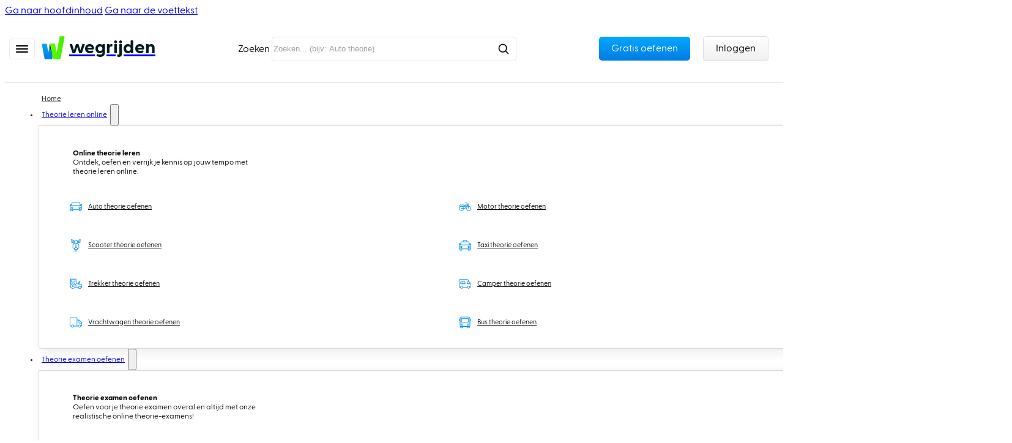

--- FILE ---
content_type: text/html; charset=UTF-8
request_url: https://www.wegrijden.nl/cbr/cbr-theorie-examen-aanvragen/
body_size: 37183
content:
<!DOCTYPE html>
<html lang="nl-NL">
<head>
<meta charset="UTF-8">
<meta name="viewport" content="width=device-width, initial-scale=1">
<title>Theorie examen aanvragen bij Mijn CBR | Wegrijden.nl</title>
<link rel="preload" as="font" href="https://www.wegrijden.nl/wp-content/uploads/2023/11/GreycliffCF-Regular.woff" crossorigin>
<link rel="preload" as="font" href="https://www.wegrijden.nl/wp-content/uploads/2023/11/GreycliffCF-Bold.woff" crossorigin>
<link rel="preload" as="font" href="https://www.wegrijden.nl/wp-content/themes/bricks/assets/fonts/ionicons/ionicons.woff2" crossorigin><link rel="preload" data-rocket-preload as="image" href="https://www.wegrijden.nl/wp-content/uploads/2023/08/CBR-theorie-aanvragen-stap-1.jpg" fetchpriority="high">
<meta name='robots' content='max-image-preview:large' />
	<style>img:is([sizes="auto" i], [sizes^="auto," i]) { contain-intrinsic-size: 3000px 1500px }</style>
	<link rel="alternate" hreflang="nl" href="https://www.wegrijden.nl/cbr/cbr-theorie-examen-aanvragen/" />
<link rel="alternate" hreflang="x-default" href="https://www.wegrijden.nl/cbr/cbr-theorie-examen-aanvragen/" />
<meta name="description" content="Alles wat je moet weten over theorie examen aanvragen via Mijn CBR. Volg onze eenvoudige stappen en bereid je optimaal voor.">
<link rel='dns-prefetch' href='//static.trustoo.nl' />

<style id='woocommerce-inline-inline-css'>
.woocommerce form .form-row .required { visibility: visible; }
</style>
<link rel='stylesheet' id='wpml-legacy-dropdown-click-0-css' href='https://www.wegrijden.nl/wp-content/plugins/sitepress-multilingual-cms/templates/language-switchers/legacy-dropdown-click/style.min.css' media='all' />
<link data-minify="1" rel='stylesheet' id='brands-styles-css' href='https://www.wegrijden.nl/wp-content/cache/min/1/wp-content/plugins/woocommerce/assets/css/brands.css?ver=1766150910' media='all' />
<link rel='stylesheet' id='bricks-frontend-css' href='https://www.wegrijden.nl/wp-content/themes/bricks/assets/css/frontend-light-layer.min.css' media='all' />
<style id='bricks-frontend-inline-css'>
@font-face{font-family:"GreycliffCF-Bold.woff";font-weight:400;font-display:swap;src:url(https://www.wegrijden.nl/wp-content/uploads/2023/11/GreycliffCF-Bold.woff) format("woff");}
@font-face{font-family:"GreycliffCF-Regular.woff";font-weight:400;font-display:swap;src:url(https://www.wegrijden.nl/wp-content/uploads/2023/11/GreycliffCF-Regular.woff) format("woff");}

</style>
<link rel='stylesheet' id='bricks-child-css' href='https://www.wegrijden.nl/wp-content/themes/bricks-child/style.css' media='all' />
<link data-minify="1" rel='stylesheet' id='bricks-woocommerce-css' href='https://www.wegrijden.nl/wp-content/cache/min/1/wp-content/themes/bricks/assets/css/integrations/woocommerce.min.css?ver=1766150910' media='all' />
<link rel='stylesheet' id='bricks-color-palettes-css' href='https://www.wegrijden.nl/wp-content/uploads/bricks/css/color-palettes.min.css' media='all' />
<link rel='stylesheet' id='bricks-global-custom-css-css' href='https://www.wegrijden.nl/wp-content/uploads/bricks/css/global-custom-css.min.css' media='all' />
<link rel='stylesheet' id='bricks-theme-style-wegrijden_thema_style-css' href='https://www.wegrijden.nl/wp-content/uploads/bricks/css/theme-style-wegrijden_thema_style.min.css' media='all' />
<link rel='stylesheet' id='bricks-post-262-css' href='https://www.wegrijden.nl/wp-content/uploads/bricks/css/post-262.min.css' media='all' />
<link rel='stylesheet' id='bricks-post-14280-css' href='https://www.wegrijden.nl/wp-content/uploads/bricks/css/post-14280.min.css' media='all' />
<link rel='stylesheet' id='bricks-post-2370-css' href='https://www.wegrijden.nl/wp-content/uploads/bricks/css/post-2370.min.css' media='all' />
<link rel='stylesheet' id='bricks-post-334-css' href='https://www.wegrijden.nl/wp-content/uploads/bricks/css/post-334.min.css' media='all' />
<link rel='stylesheet' id='bricks-post-19884-css' href='https://www.wegrijden.nl/wp-content/uploads/bricks/css/post-19884.min.css' media='all' />
<link rel='stylesheet' id='bricks-post-19801-css' href='https://www.wegrijden.nl/wp-content/uploads/bricks/css/post-19801.min.css' media='all' />
<link data-minify="1" rel='stylesheet' id='bricks-ionicons-css' href='https://www.wegrijden.nl/wp-content/cache/min/1/wp-content/themes/bricks/assets/css/libs/ionicons-layer.min.css?ver=1766150910' media='all' />
<link data-minify="1" rel='stylesheet' id='bricks-themify-icons-css' href='https://www.wegrijden.nl/wp-content/cache/min/1/wp-content/themes/bricks/assets/css/libs/themify-icons-layer.min.css?ver=1766150913' media='all' />
<link data-minify="1" rel='stylesheet' id='x-burger-trigger-css' href='https://www.wegrijden.nl/wp-content/cache/min/1/wp-content/plugins/bricksextras/components/assets/css/burgertrigger.css?ver=1766150910' media='all' />
<link data-minify="1" rel='stylesheet' id='x-header-search-css' href='https://www.wegrijden.nl/wp-content/cache/min/1/wp-content/plugins/bricksextras/components/assets/css/headersearch.css?ver=1766150913' media='all' />
<link data-minify="1" rel='stylesheet' id='x-offcanvas-css' href='https://www.wegrijden.nl/wp-content/cache/min/1/wp-content/plugins/bricksextras/components/assets/css/offcanvas.css?ver=1766150910' media='all' />
<link data-minify="1" rel='stylesheet' id='x-slide-menu-css' href='https://www.wegrijden.nl/wp-content/cache/min/1/wp-content/plugins/bricksextras/components/assets/css/slidemenu.css?ver=1766150910' media='all' />
<link data-minify="1" rel='stylesheet' id='x-star-rating-css' href='https://www.wegrijden.nl/wp-content/cache/min/1/wp-content/plugins/bricksextras/components/assets/css/starrating.css?ver=1766150910' media='all' />
<style id='bricks-frontend-inline-inline-css'>
.bold.brxe-text {font-family: "GreycliffCF-Bold.woff"}.bold.brxe-text a {font-family: "GreycliffCF-Bold.woff"; font-size: inherit}.bold.brxe-heading {font-family: "GreycliffCF-Bold.woff"}.blueButton.brxe-button {margin-right: 5px}@media (max-width: 478px) {.blueButton.brxe-button {padding-right: 15px; padding-left: 15px}}.blueButton.brxe-div {margin-right: 5px}@media (max-width: 478px) {.blueButton.brxe-div {padding-right: 15px; padding-left: 15px}}.blueButton.brxe-text {margin-right: 5px}@media (max-width: 478px) {.blueButton.brxe-text {padding-right: 15px; padding-left: 15px}}.menutekst_desktop.brxe-text-link {padding-left: 0px}@media (max-width: 991px) {.menutekst_desktop.brxe-text-link {padding-right: 5px}}.dropdown_menu_desktop.brxe-dropdown {color: var(--bricks-color-e8e491); font-size: 12px}.dropdown_menu_desktop.brxe-dropdown .brx-submenu-toggle {gap: 0px}@media (max-width: 991px) {.dropdown_menu_desktop.brxe-dropdown {font-size: 11px}}.inhoud_megamenu.brxe-div {padding-top: 15px; padding-bottom: 15px; z-index: 10; border: 0.5px solid rgba(207, 207, 207, 0.78); border-radius: 0 0 5px 5px; box-shadow: 5px 5px 20px 0 rgba(12, 13, 13, 0.08)}@media (max-width: 767px) {.inhoud_megamenu.brxe-div {flex-direction: column-reverse; flex-wrap: wrap; display: flex; padding-top: 5px; padding-bottom: 5px}}.kolom_megamenu.brxe-block {padding-top: 10px; padding-bottom: 10px; max-width: 300px}@media (max-width: 767px) {.kolom_megamenu.brxe-block {min-width: 100%; padding-top: 0px; padding-bottom: 0px; padding-left: 15px}}@media (max-width: 478px) {.kolom_megamenu.brxe-block {padding-top: 0px; padding-bottom: 0px}}.tekstkolom_megamenu.brxe-block {padding-right: 30px; padding-left: 15px; color: var(--bricks-color-vinzyl); display: flex; flex-shrink: 0; flex-basis: 150px; min-width: 250px}@media (max-width: 767px) {.tekstkolom_megamenu.brxe-block {padding-top: 10px; padding-bottom: 10px; padding-left: 15px; min-width: 100%; margin-top: 10px; margin-bottom: 10px}}.Sectie.brxe-section {padding-top: 2rem; padding-bottom: 2rem}@media (max-width: 767px) {.Sectie.brxe-section {padding-top: 1.5rem; padding-bottom: 1.5rem}}.container_v2_flex.brxe-container {display: flex; grid-gap: 2rem; max-width: 100%; row-gap: 10px; padding-top: 2rem; padding-right: 2rem; padding-bottom: 2rem; padding-left: 2rem; flex-direction: column; width: 1230px}@media (max-width: 767px) {.container_v2_flex.brxe-container {padding-left: 1.5rem}}.Slidemenu.brxe-xslidemenu .x-slide-menu_list .sub-menu > li.menu-item > a {padding-left: 10px}.Slidemenu.brxe-xslidemenu .menu-item a:hover {text-decoration: underline}.Slidemenu.brxe-xslidemenu .menu-item a {padding-left: 0}.Slidemenu.brxe-xslidemenu .x-slide-menu_list > .current-menu-item > a {text-decoration: underline}.Slidemenu.brxe-xslidemenu .x-slide-menu_list > .current-menu-ancestor > a {text-decoration: underline}.Slidemenu.brxe-xslidemenu .x-slide-menu_list > .current-menu-parent > a {text-decoration: underline}.Slidemenu.brxe-xslidemenu .x-slide-menu_list .sub-menu > li.current-menu-item > a {text-decoration: underline}.divider_sidebar.brxe-divider.horizontal .line {border-top-color: var(--bricks-color-ldvopo); border-top-width: 2px}.divider_sidebar.brxe-divider.vertical .line {border-right-color: var(--bricks-color-ldvopo)}.divider_sidebar.brxe-divider .icon {color: var(--bricks-color-ldvopo)}.divider_sidebar.brxe-divider {padding-top: 1rem}.divider_sidebar.brxe-divider .line {height: 2px}.div_speciaal.brxe-block {border: 2px solid var(--bricks-color-ldvopo); border-radius: 5px; padding-top: 20px; padding-right: 20px; padding-bottom: 20px; padding-left: 20px; background-color: #ffffff; color: var(--bricks-color-e8e491); justify-content: flex-start}.div_speciaal.brxe-block:hover {box-shadow: 1px 1px 0 0 var(--bricks-color-5a5794); transform: translateY(-3px)}@media (max-width: 478px) {.div_speciaal.brxe-block:hover {transform: translateY(-0px)}}.div_speciaal.brxe-xslidemenu {border: 2px solid var(--bricks-color-ldvopo); border-radius: 5px; padding-top: 20px; padding-right: 20px; padding-bottom: 20px; padding-left: 20px; background-color: #ffffff; color: var(--bricks-color-e8e491); justify-content: flex-start}.div_speciaal.brxe-xslidemenu:hover {box-shadow: 1px 1px 0 0 var(--bricks-color-5a5794); transform: translateY(-3px)}@media (max-width: 478px) {.div_speciaal.brxe-xslidemenu:hover {transform: translateY(-0px)}}.theoriecursus_locatie_knop.brxe-button {margin-top: 15px}.text-white.brxe-div {color: var(--bricks-color-mrqzqh)}.text-white.brxe-heading {color: var(--bricks-color-mrqzqh)}.Blok_midden_uitlijnen_horizontaal.brxe-div {align-items: center}@media (max-width: 767px) {.Blok_midden_uitlijnen_horizontaal.brxe-div {align-items: flex-start}}.Blok_midden_uitlijnen_horizontaal.brxe-container {align-items: center}@media (max-width: 767px) {.Blok_midden_uitlijnen_horizontaal.brxe-container {align-items: flex-start}}.tekstlink_lichtblauw.brxe-text-link {background-color: rgba(255, 255, 255, 0.15); padding-top: 5px; padding-right: 8px; padding-bottom: 5px; padding-left: 8px; margin-top: 3px; margin-bottom: 3px; color: #ffffff; border-radius: 3px}.tekstlink_lichtblauw.brxe-text-link:hover {background-color: var(--bricks-color-mrqzqh); color: var(--bricks-color-llmaui)}.btn-arrow.brxe-button {padding-right: 40px}@media (max-width: 478px) {.btn-arrow.brxe-button {padding-right: 30px}}.TableRow.brxe-div {padding-top: 5px; padding-right: 5px; padding-bottom: 5px; padding-left: 5px; border-bottom: 1px solid var(--bricks-color-vinzyl)}.text-white.brxe-block {color: var(--bricks-color-mrqzqh)}.ReviewsDivMiddle.brxe-div {display: flex; flex-direction: row; justify-content: flex-start; width: 100%; padding-top: 20px; padding-right: 20px; padding-bottom: 20px; padding-left: 20px; background-color: #ffffff; color: var(--bricks-color-e8e491); border: 1px solid var(--bricks-color-ldvopo); border-radius: 8px; box-shadow: 1px 0 30px 0 rgba(1, 53, 88, 0.07)}@media (max-width: 991px) {.ReviewsDivMiddle.brxe-div {min-width: 100%}}.text-white.brxe-svg {color: var(--bricks-color-mrqzqh)}.ReviewIcon.brxe-svg {height: 30px; margin-right: 10px}@media (max-width: 767px) {.ReviewIcon.brxe-svg {height: 25px}}@media (max-width: 478px) {.ReviewIcon.brxe-svg {height: 20px}}.text-white.brxe-text {color: var(--bricks-color-mrqzqh)}.text-white.brxe-text a {color: var(--bricks-color-mrqzqh); font-size: inherit}.ReviewRating.brxe-text {margin-bottom: 0; font-size: 20px; font-family: "GreycliffCF-Bold.woff"}.ReviewRating.brxe-text a {font-size: 20px; font-family: "GreycliffCF-Bold.woff"; font-size: inherit}@media (max-width: 478px) {.ReviewRating.brxe-text {font-size: 15px}.ReviewRating.brxe-text a {font-size: 15px; font-size: inherit}}.ReviewTotalScore.brxe-text {color: var(--bricks-color-aydvwm); font-size: 13px; font-family: "GreycliffCF-Bold.woff"; font-weight: 400; font-style: normal}.ReviewTotalScore.brxe-text a {color: var(--bricks-color-aydvwm); font-size: 13px; font-family: "GreycliffCF-Bold.woff"; font-weight: 400; font-style: normal; font-size: inherit}@media (max-width: 767px) {.ReviewTotalScore.brxe-text {font-size: 10px; margin-bottom: 10px}.ReviewTotalScore.brxe-text a {font-size: 10px; font-size: inherit}}.text-white.brxe-xstarrating {color: var(--bricks-color-mrqzqh)}.ReviewStars.brxe-xstarrating i {font-size: 17px}.ReviewStars.brxe-xstarrating {font-size: 17px; gap: 2px; margin-top: 3px; margin-left: 10px}@media (max-width: 767px) {.ReviewStars.brxe-xstarrating {margin-left: 5px}}.ReviewTotalScoreLong.brxe-text {font-size: 12px}.ReviewTotalScoreLong.brxe-text a {font-size: 12px; font-size: inherit}@media (max-width: 767px) {.ReviewTotalScoreLong.brxe-text {max-width: 150px; font-size: 11px}.ReviewTotalScoreLong.brxe-text a {font-size: 11px; font-size: inherit}}@media (max-width: 478px) {.ReviewTotalScoreLong.brxe-text {max-width: 300px}}.container_v2.brxe-container {margin-top: 2rem; margin-bottom: 2rem; display: grid; align-items: initial; width: 1230px; max-width: 100%; padding-right: 2rem; padding-left: 2rem; grid-gap: 2rem}@media (max-width: 767px) {.container_v2.brxe-container {padding-left: 1.5rem}}@media (max-width: 478px) {.container_v2.brxe-container {padding-right: 1.5rem; grid-template-columns: 1fr; grid-gap: 0.5rem}}.footer-link.brxe-text-link {color: var(--bricks-color-mrqzqh)}@media (max-width: 767px) {.footer-link.brxe-text-link {margin-top: 10px; margin-bottom: 10px}}.Blok_midden_uitlijnen_verticaal.brxe-div {display: flex; flex-direction: column; justify-content: center}
</style>
<script id="wpml-cookie-js-extra">
var wpml_cookies = {"wp-wpml_current_language":{"value":"nl","expires":1,"path":"\/"}};
var wpml_cookies = {"wp-wpml_current_language":{"value":"nl","expires":1,"path":"\/"}};
</script>
<script data-minify="1" src="https://www.wegrijden.nl/wp-content/cache/min/1/wp-content/plugins/sitepress-multilingual-cms/res/js/cookies/language-cookie.js?ver=1766150910" id="wpml-cookie-js" defer data-wp-strategy="defer"></script>
<script src="https://www.wegrijden.nl/wp-content/plugins/sitepress-multilingual-cms/templates/language-switchers/legacy-dropdown-click/script.min.js" id="wpml-legacy-dropdown-click-0-js"></script>
<link rel="https://api.w.org/" href="https://www.wegrijden.nl/wp-json/" /><link rel="alternate" title="JSON" type="application/json" href="https://www.wegrijden.nl/wp-json/wp/v2/pages/48" /><link rel="canonical" href="https://www.wegrijden.nl/cbr/cbr-theorie-examen-aanvragen/" />
<meta name="generator" content="WPML ver:4.7.2 stt:37,1,40,53;" />
<script data-minify="1" async src="https://www.wegrijden.nl/wp-content/cache/min/1/wp-content/uploads/perfmatters/gtagv4.js?ver=1766150911"></script><script>window.dataLayer = window.dataLayer || [];function gtag(){dataLayer.push(arguments);}gtag("js", new Date());gtag("config", "G-FQQYWESEQ4");</script><script>document.documentElement.className += " js";</script>
	<noscript><style>.woocommerce-product-gallery{ opacity: 1 !important; }</style></noscript>
	<svg style="display: none;"><symbol id="Car-Solid" xmlns="http://www.w3.org/2000/svg" viewBox="0 0 87 63">
    <path d="M0 25a6.508 6.508 0 0 1-6.5-6.5c0-3.584 2.916-6.5 6.5-6.5s6.5 2.916 6.5 6.5S3.584 25 0 25m-54 0a6.508 6.508 0 0 1-6.5-6.5c0-3.584 2.916-6.5 6.5-6.5s6.5 2.916 6.5 6.5S-50.416 25-54 25m2.653-37.526A2.004 2.004 0 0 1-49.417-14h44.834c.899 0 1.693.605 1.93 1.474L.763 0h-55.526l3.416-12.526Zm66.363 6.458a3.995 3.995 0 0 0-3.555-1.2L4.285-6.089 2.17-13.842A7.015 7.015 0 0 0-4.583-19h-44.834a7.015 7.015 0 0 0-6.753 5.158l-2.115 7.753-7.176-1.179a4 4 0 0 0-4.553 4.815l.559 2.515a3.983 3.983 0 0 0 3.572 3.118l4.463.371C-65.815 4.994-69 9.129-69 14v15a5.003 5.003 0 0 0 3 4.576V39c0 2.757 2.243 5 5 5h7c2.757 0 5-2.243 5-5v-5h44v5c0 2.757 2.243 5 5 5h7c2.757 0 5-2.243 5-5v-5.424A5.003 5.003 0 0 0 15 29V14c0-4.871-3.185-9.006-7.58-10.449l4.463-.371A3.983 3.983 0 0 0 15.455.062l.559-2.515a3.995 3.995 0 0 0-.998-3.615" transform="translate(70.11 19)"></path>
</symbol>
<?xml version="1.0" encoding="UTF-8"?>
<symbol id="Motorcycle-Solid" xmlns="http://www.w3.org/2000/svg" xml:space="preserve" viewBox="0 0 96 65">
    <path d="M0 52.75c-7.168 0-13-5.832-13-13 0-4.883 2.71-9.142 6.702-11.364l4.171 12.097a2.25 2.25 0 1 0 4.254-1.466l-4.169-12.09A12.973 12.973 0 0 1 0 26.75c7.168 0 13 5.832 13 13s-5.832 13-13 13m-29.715-17.336a2.992 2.992 0 0 1-2.496 1.336h-7.05a18.98 18.98 0 0 0-7.12-12h23.777l-7.111 10.664ZM-58 52.75c-7.168 0-13-5.832-13-13s5.832-13 13-13c6.134 0 11.277 4.276 12.637 10H-60a3 3 0 1 0 0 6h14.637c-1.36 5.724-6.503 10-12.637 10m58-32c-1.38 0-2.724.157-4.021.437l-1.53-4.437h4.134c1.655 0 3-1.346 3-3V3.843c0-.873-.377-1.702-1.037-2.274A2.974 2.974 0 0 0-1.833.87c-1.706.246-5.171 1.101-7.825 3.972l-2.285-6.629A6.253 6.253 0 0 0-17.852-6H-25a2.25 2.25 0 0 0 0 4.5h7.148c.747 0 1.411.474 1.655 1.18l3.472 10.07h-6.312a20.044 20.044 0 0 0-14.799 6.546l-1.172 1.289C-35.097 13.251-38.645 9.75-43 9.75h-21c-4.411 0-8 3.589-8 8v5a2 2 0 0 0 2 2h.381C-74.1 28.229-77 33.651-77 39.75c0 10.477 8.523 19 19 19 9.453 0 17.294-6.947 18.739-16h7.05a8.98 8.98 0 0 0 7.488-4.008l14.498-21.743 1.956 5.671C-14.609 25.753-19 32.24-19 39.75c0 10.477 8.523 19 19 19s19-8.523 19-19-8.523-19-19-19" transform="translate(77 6)"></path>
</symbol>
<?xml version="1.0" encoding="UTF-8"?>
<symbol id="Scooter-Solid" xmlns="http://www.w3.org/2000/svg" viewBox="0 0 76 93">
    <path d="M0-49a7 7 0 1 0-14 0 7 7 0 0 0 14 0m11.404-11.043-1.63 2.772 1.105.198a4.978 4.978 0 0 1 3.917 3.573H24.5c2.481 0 4.5 2.019 4.5 4.5s-2.019 4.5-4.5 4.5h-9.704a4.978 4.978 0 0 1-3.917 3.573L4.961-39.87C12.436-35.67 17.5-27.667 17.5-18.5V-5c0 3.309-2.691 6-6 6H8.637C7.277-4.724 2.134-9-4-9h-1.5v-27.094c-.493.057-.992.094-1.5.094s-1.007-.037-1.5-.094V-9H-10c-6.134 0-11.277 4.276-12.637 10H-25.5c-3.309 0-6-2.691-6-6v-13.5c0-9.167 5.064-17.17 12.539-21.37l-5.918-1.057a4.978 4.978 0 0 1-3.917-3.573H-38.5A4.505 4.505 0 0 1-43-49c0-2.481 2.019-4.5 4.5-4.5h9.704a4.978 4.978 0 0 1 3.917-3.573l1.105-.198-1.63-2.772A6.024 6.024 0 0 0-30.576-63h-2.774c-.826 2.327-3.043 4-5.65 4-3.309 0-6-2.691-6-6s2.691-6 6-6c2.607 0 4.824 1.673 5.65 4h2.774c3.528 0 6.831 1.889 8.619 4.929l2.383 4.051 3.984-.712A12.93 12.93 0 0 1-7-62a12.93 12.93 0 0 1 8.59 3.268l3.984.712 2.382-4.05a10.039 10.039 0 0 1 8.62-4.93h2.774c.826-2.327 3.043-4 5.65-4 3.309 0 6 2.691 6 6s-2.691 6-6 6c-2.607 0-4.824-1.673-5.65-4h-2.774a6.022 6.022 0 0 0-5.172 2.957M6 4v4c0 1.103-.897 2-2 2h-5.5v6.5c0 3.032-2.467 5.5-5.5 5.5a5.506 5.506 0 0 1-5.5-5.5V10H-18c-1.103 0-2-.897-2-2V4c0-5.514 4.486-10 10-10h6C1.514-6 6-1.514 6 4" transform="translate(45 71)"></path>
</symbol><?xml version="1.0" encoding="UTF-8"?>
<symbol id="Taxi-Solid" xmlns="http://www.w3.org/2000/svg" viewBox="0 0 87 72">
    <path d="M0 8c3.584 0 6.5 2.916 6.5 6.5S3.584 21 0 21a6.508 6.508 0 0 1-6.5-6.5C-6.5 10.916-3.584 8 0 8m-54 13a6.508 6.508 0 0 1-6.5-6.5c0-3.584 2.916-6.5 6.5-6.5s6.5 2.916 6.5 6.5S-50.416 21-54 21m2.653-37.526A2.004 2.004 0 0 1-49.417-18h44.834c.899 0 1.693.605 1.93 1.474L.763-4h-55.526l3.416-12.526Zm66.363 6.458a3.991 3.991 0 0 0-3.555-1.2l-7.176 1.179-2.115-7.753A7.015 7.015 0 0 0-4.583-23H-13v-6c0-1.654-1.346-3-3-3h-22c-1.654 0-3 1.346-3 3v6h-8.417a7.015 7.015 0 0 0-6.753 5.158l-2.115 7.753-7.176-1.179a3.994 3.994 0 0 0-3.555 1.2 3.995 3.995 0 0 0-.998 3.615l.559 2.515A3.983 3.983 0 0 0-65.883-.82l4.463.371C-65.815.994-69 5.129-69 10v15a5.003 5.003 0 0 0 3 4.576V35c0 2.757 2.243 5 5 5h7c2.757 0 5-2.243 5-5v-5h44v5c0 2.757 2.243 5 5 5h7c2.757 0 5-2.243 5-5v-5.424A5.003 5.003 0 0 0 15 25V10C15 5.129 11.815.994 7.42-.449l4.463-.371a3.983 3.983 0 0 0 3.572-3.118l.559-2.515a3.995 3.995 0 0 0-.998-3.615" transform="translate(70.11 32)"></path>
</symbol><?xml version="1.0" encoding="UTF-8"?>
<symbol id="Tractor-Solid" xmlns="http://www.w3.org/2000/svg" viewBox="0 0 97 79">
    <path d="M0 35c-6.065 0-11 4.935-11 11s4.935 11 11 11 11-4.935 11-11S6.065 35 0 35M-35.135.812l-.75-11.999A3.003 3.003 0 0 0-38.879-14H-62c-1.654 0-3 1.346-3 3V1c0 1.654 1.346 3 3 3h23.871c.825 0 1.622-.345 2.187-.946a3.01 3.01 0 0 0 .807-2.242M18 27.25V43a6.009 6.009 0 0 1-4.274 5.744c.178-.888.274-1.805.274-2.744 0-7.72-6.28-14-14-14s-14 6.28-14 14a14 14 0 0 0 .332 3H-31.44a2 2 0 0 1-1.812-2.847A23.814 23.814 0 0 0-31 36c0-13.233-10.767-24-24-24-5.403 0-10.51 1.762-14.768 5.095a24.129 24.129 0 0 0-4.885 5.144 2 2 0 1 1-3.274-2.299A28.13 28.13 0 0 1-73 14.592V-18h-1a2 2 0 0 1 0-4h47a2 2 0 0 1 0 4h-.826l2.559 30.724a1.982 1.982 0 0 0 1.663 1.801L-8.5 16.987V5.5C-8.5 4.121-7.379 3-6 3h1V-.5c0-3.309 2.691-6 6-6h2a2 2 0 0 1 0 4H1c-1.103 0-2 .897-2 2V3h1c1.379 0 2.5 1.121 2.5 2.5v13.279l9.621 1.568A6.963 6.963 0 0 1 18 27.25M-36 36c0 10.477-8.523 19-19 19s-19-8.523-19-19 8.523-19 19-19 19 8.523 19 19" transform="translate(78.29 22)"></path>
</symbol><symbol id="Camper-Solid" xmlns="http://www.w3.org/2000/svg" viewBox="0 0 96 73">
    <path d="M0 53c0 5.514-4.486 10-10 10s-10-4.486-10-10 4.486-10 10-10S0 47.486 0 53m-54 0c0 5.514-4.486 10-10 10s-10-4.486-10-10 4.486-10 10-10 10 4.486 10 10M1.429 27H-20c-1.654 0-3-1.346-3-3V12c0-1.654 1.346-3 3-3h11.411L1.678 26.967a.99.99 0 0 1-.249.033M-37 24c0 1.654-1.346 3-3 3h-12.5V9H-40c1.654 0 3 1.346 3 3v12Zm-20.5 3H-70c-1.654 0-3-1.346-3-3V12c0-1.654 1.346-3 3-3h12.5v18Zm65.655 3.241-19.54-34.194A12.025 12.025 0 0 0-21.804-10H-78c-4.411 0-8 3.589-8 8v51c0 3.309 2.691 6 6 6h3.17a13.056 13.056 0 0 1-.17-2c0-7.168 5.832-13 13-13s13 5.832 13 13c0 .682-.069 1.346-.17 2h28.34a13.056 13.056 0 0 1-.17-2c0-7.168 5.832-13 13-13S3 45.832 3 53c0 .682-.069 1.346-.17 2H4c3.309 0 6-2.691 6-6V37.187c0-2.433-.638-4.835-1.845-6.946" transform="translate(86 10)"></path>
</symbol><?xml version="1.0" encoding="UTF-8"?>
<symbol id="Truck-Solid-Vrachtwagen" xmlns="http://www.w3.org/2000/svg" viewBox="0 0 94 77">
    <path d="M0 11h-14a6 6 0 0 1-6-6v-16h1.328c1.132 0 2.215.482 2.973 1.324L-1.026 6.627A3.992 3.992 0 0 1 0 9.303V11Zm1.946-7.049-14.672-16.303A8.012 8.012 0 0 0-18.672-15H-30v34h-2v-44c0-4.411-3.589-8-8-8h-42c-4.411 0-8 3.589-8 8v55c0 3.309 2.691 6 6 6h3.17a13.056 13.056 0 0 1-.17-2c0-7.168 5.832-13 13-13s13 5.832 13 13c0 .682-.069 1.346-.17 2h26.34a13.056 13.056 0 0 1-.17-2c0-7.168 5.832-13 13-13s13 5.832 13 13c0 .682-.069 1.346-.17 2H-2c3.309 0 6-2.691 6-6V9.303c0-1.98-.729-3.88-2.054-5.352M-16 44c-5.514 0-10-4.486-10-10s4.486-10 10-10 10 4.486 10 10-4.486 10-10 10m-52 0c-5.514 0-10-4.486-10-10s4.486-10 10-10 10 4.486 10 10-4.486 10-10 10" transform="translate(90 33)"></path>
</symbol><symbol id="Bus-Solid" xmlns="http://www.w3.org/2000/svg" viewBox="0 0 89 80">
    <path d="M0 17c3.584 0 6.5 2.916 6.5 6.5S3.584 30 0 30a6.508 6.508 0 0 1-6.5-6.5c0-3.584 2.916-6.5 6.5-6.5m-42 13a6.508 6.508 0 0 1-6.5-6.5c0-3.584 2.916-6.5 6.5-6.5s6.5 2.916 6.5 6.5S-38.416 30-42 30m-5-48.5c0-1.654 1.346-3 3-3H2c1.654 0 3 1.346 3 3V6c0 1.654-1.346 3-3 3h-46c-1.654 0-3-1.346-3-3v-24.5ZM18-15h-3v-5.5c0-6.065-4.935-11-11-11h-50c-6.065 0-11 4.935-11 11v5.5h-3a5.507 5.507 0 0 0-5.5 5.5v7a2.5 2.5 0 1 0 5 0v-7c0-.275.225-.5.5-.5h3v43.5a5.003 5.003 0 0 0 3 4.576V43.5c0 2.757 2.243 5 5 5h7c2.757 0 5-2.243 5-5v-5h32v5c0 2.757 2.243 5 5 5h7c2.757 0 5-2.243 5-5v-5.424a5.003 5.003 0 0 0 3-4.576V-10h3c.275 0 .5.225.5.5v7a2.5 2.5 0 1 0 5 0v-7c0-3.032-2.468-5.5-5.5-5.5" transform="translate(65.5 31.5)"></path>
</symbol><?xml version="1.0" encoding="UTF-8" standalone="no"?><!DOCTYPE svg PUBLIC "-//W3C//DTD SVG 1.1//EN" "http://www.w3.org/Graphics/SVG/1.1/DTD/svg11.dtd"><symbol id="checkmark_circle" width="100%" height="100%" viewBox="0 0 134 134" version="1.1" xmlns="http://www.w3.org/2000/svg" xmlns:xlink="http://www.w3.org/1999/xlink" xml:space="preserve" xmlns:serif="http://www.serif.com/" style="fill-rule:evenodd;clip-rule:evenodd;stroke-linejoin:round;stroke-miterlimit:2;"><path d="M66.667,0c-36.667,0 -66.667,30 -66.667,66.667c0,36.666 30,66.666 66.667,66.666c36.666,0 66.666,-30 66.666,-66.666c0,-36.667 -30,-66.667 -66.666,-66.667Z" style="fill:#008ef1;fill-rule:nonzero;"/><path d="M93.333,43.333c0,0 -29.583,51.25 -30,51.667c-1.61,1.578 -4.223,1.578 -5.833,0l-19.167,-17.5c-1.578,-1.61 -1.578,-4.223 0,-5.833c1.61,-1.578 4.224,-1.578 5.834,-0l15,13.75l26.666,-45.834c1.25,-2.083 3.75,-2.5 5.834,-1.666c2.083,1.25 2.916,3.75 1.666,5.833l0,-0.417Z" style="fill:#fff;fill-rule:nonzero;"/><path d="M66.667,0c36.794,0 66.666,29.872 66.666,66.667c0,36.794 -29.872,66.666 -66.666,66.666c-36.795,0 -66.667,-29.872 -66.667,-66.666c0,-36.795 29.872,-66.667 66.667,-66.667Zm-0,6.25c33.345,0 60.416,27.072 60.416,60.417c0,33.345 -27.071,60.416 -60.416,60.416c-33.345,0 -60.417,-27.071 -60.417,-60.416c0,-33.345 27.072,-60.417 60.417,-60.417Z" style="fill:#fff;"/></symbol><?xml version="1.0" encoding="UTF-8" standalone="no"?><!DOCTYPE svg PUBLIC "-//W3C//DTD SVG 1.1//EN" "http://www.w3.org/Graphics/SVG/1.1/DTD/svg11.dtd"><symbol id="checkmark_circle_notchecked" width="100%" height="100%" viewBox="0 0 134 134" version="1.1" xmlns="http://www.w3.org/2000/svg" xmlns:xlink="http://www.w3.org/1999/xlink" xml:space="preserve" xmlns:serif="http://www.serif.com/" style="fill-rule:evenodd;clip-rule:evenodd;stroke-linejoin:round;stroke-miterlimit:2;"><path d="M66.667,0c36.794,0 66.666,29.872 66.666,66.667c0,36.794 -29.872,66.666 -66.666,66.666c-36.795,0 -66.667,-29.872 -66.667,-66.666c0,-36.795 29.872,-66.667 66.667,-66.667Zm-0,6.25c33.345,0 60.416,27.072 60.416,60.417c0,33.345 -27.071,60.416 -60.416,60.416c-33.345,0 -60.417,-27.071 -60.417,-60.416c0,-33.345 27.072,-60.417 60.417,-60.417Z" style="fill:#fff;"/></symbol><?xml version="1.0" encoding="UTF-8" standalone="no"?> <symbol id="Camper-Line" xmlns="http://www.w3.org/2000/svg" xmlns:xlink="http://www.w3.org/1999/xlink" xmlns:serif="http://www.serif.com/" width="100%" height="100%" viewBox="0 0 400 309" version="1.1" xml:space="preserve" style="fill-rule:evenodd;clip-rule:evenodd;stroke-linejoin:round;stroke-miterlimit:2;"><g id="icons"><path d="M137.5,141.667l0,-50l54.167,-0l0.012,50l-54.179,-0Zm-70.833,-50l54.166,-0l0,50l-54.166,-0l-0,-50Zm125,-16.667l-125,0c-9.192,0 -16.667,7.475 -16.667,16.667l0,50c0,9.191 7.475,16.666 16.667,16.666l125,0c9.191,0 16.666,-7.475 16.666,-16.666l0,-50c0,-9.192 -7.475,-16.667 -16.666,-16.667m191.666,170.833c0,4.596 -3.737,8.334 -8.333,8.334l-13.296,-0c-3.933,-21.3 -22.612,-37.5 -45.037,-37.5c-22.425,-0 -41.104,16.2 -45.038,37.5l-134.925,-0c-3.933,-21.3 -22.612,-37.5 -45.037,-37.5c-22.425,-0 -41.104,16.2 -45.038,37.5l-21.629,-0c-4.596,-0 -8.333,-3.738 -8.333,-8.334l-0,-212.5c-0,-9.191 7.475,-16.666 16.666,-16.666l234.15,-0c11.938,-0 23.025,6.433 28.946,16.796l23.734,41.537l-45.163,0c-9.192,0 -16.667,7.475 -16.667,16.667l0,50c0,9.191 7.475,16.666 16.667,16.666l92.783,0l10.063,17.605c3.587,6.287 5.487,13.437 5.487,20.675l0,49.22Zm-66.666,45.834c-16.08,-0 -29.167,-13.084 -29.167,-29.167c0,-16.083 13.087,-29.167 29.167,-29.167c16.079,0 29.166,13.084 29.166,29.167c0,16.083 -13.087,29.167 -29.166,29.167m-225,-0c-16.08,-0 -29.167,-13.084 -29.167,-29.167c-0,-16.083 13.087,-29.167 29.167,-29.167c16.079,0 29.166,13.084 29.166,29.167c0,16.083 -13.087,29.167 -29.166,29.167m266.591,-150l-83.258,-0l-0,-50l54.688,-0l28.57,50Zm34.054,26.004l-81.416,-142.479c-8.879,-15.538 -25.513,-25.192 -43.413,-25.192l-234.15,-0c-18.379,-0 -33.333,14.954 -33.333,33.333l0,212.5c0,13.788 11.212,25 25,25l21.629,0c3.933,21.3 22.613,37.5 45.038,37.5c22.425,0 41.104,-16.2 45.037,-37.5l134.925,0c3.933,21.3 22.613,37.5 45.038,37.5c22.425,0 41.104,-16.2 45.037,-37.5l13.296,0c13.788,0 25,-11.212 25,-25l0,-49.22c0,-10.134 -2.658,-20.142 -7.688,-28.942" style="fill-rule:nonzero;"></path></g></symbol> <symbol id="theorieboek" xmlns="http://www.w3.org/2000/svg" viewBox="0 0 32 32">
    <g transform="scale(0.8) translate(3.2, 3.2)">
        <path fill-rule="evenodd" d="M4 0a4 4 0 0 0-4 4v21c0 2.209 1.885 3.313 4 4l11 3V3C9.988 1.656 4 0 4 0Zm24 0s-5.788 1.594-11.049 3H17v29c5.617-1.499 11-3 11-3 2.053-.531 4-1.791 4-4V4a4 4 0 0 0-4-4Z"/>
    </g>
</symbol><symbol id="examens" xmlns="http://www.w3.org/2000/svg" viewBox="0 0 24 24">
    <g transform="scale(0.9) translate(1.2, 1.2)">
        <path d="M13 0H3a3.009 3.009 0 0 0-3 3v13.99a3.009 3.009 0 0 0 3 3h10a3.009 3.009 0 0 0 3-3V3a3.009 3.009 0 0 0-3-3zm1 16.99a1.016 1.016 0 0 1-1 1H3a1.016 1.016 0 0 1-1-1V3a1.016 1.016 0 0 1 1-1h10c.549.009.991.451 1 1v13.99z"/>
        <path d="M20 7v14a3.009 3.009 0 0 1-3 3H5a1 1 0 0 1 0-2h12a1.016 1.016 0 0 0 1-1V7a1 1 0 0 1 2 0z"/>
        <circle cx="8" cy="15" r="1"/>
        <path d="M12 8a3.992 3.992 0 0 1-3 3.87V12a1 1 0 0 1-2 0v-1a1 1 0 0 1 1-1 2 2 0 1 0-2-2 1 1 0 1 1-2 0 4 4 0 1 1 8 0z"/>
    </g>
</symbol><symbol id="gratis-oefenen" xmlns="http://www.w3.org/2000/svg" viewBox="0 0 24 24">
    <path d="M11.25 2c-4.219.004-6.401.08-7.786 1.464C2.08 4.85 2.004 7.031 2 11.25h4.914a3.987 3.987 0 0 1-.757-1.528C5.62 7.57 7.57 5.62 9.722 6.157c.572.143 1.09.406 1.528.757V2ZM2 12.75c.004 4.218.08 6.4 1.464 7.785C4.85 21.92 7.031 21.995 11.25 22v-7.877A4.75 4.75 0 0 1 7 16.75a.75.75 0 0 1 0-1.5 3.251 3.251 0 0 0 3.163-2.5H2ZM12.75 22c4.218-.005 6.4-.08 7.785-1.465 1.385-1.384 1.46-3.567 1.465-7.785h-8.163A3.251 3.251 0 0 0 17 15.25a.75.75 0 0 1 0 1.5 4.75 4.75 0 0 1-4.25-2.627V22ZM22 11.25c-.005-4.219-.08-6.401-1.465-7.786C19.151 2.08 16.968 2.004 12.75 2v4.914a3.988 3.988 0 0 1 1.527-.757c2.153-.538 4.104 1.412 3.565 3.565a3.987 3.987 0 0 1-.756 1.528H22Z"/>
    <path d="M9.358 7.613a2.497 2.497 0 0 1 1.892 2.422v1.215h-1.215a2.497 2.497 0 0 1-2.422-1.892 1.44 1.44 0 0 1 1.745-1.745ZM12.75 10.035v1.215h1.215c1.145 0 2.144-.78 2.422-1.892a1.44 1.44 0 0 0-1.746-1.745 2.497 2.497 0 0 0-1.891 2.422Z"/>
</symbol>
<symbol id="online" xmlns="http://www.w3.org/2000/svg" xml:space="preserve" version="1.1" viewBox="0 0 32 32">
    <path class="st0" d="M29 9h-7c-1.7 0-3 1.3-3 3v15c0 1.7 1.3 3 3 3h7c1.7 0 3-1.3 3-3V12c0-1.7-1.3-3-3-3zm-2 18h-3c-.6 0-1-.4-1-1s.4-1 1-1h3c.6 0 1 .4 1 1s-.4 1-1 1zm3-5h-9V12c0-.6.4-1 1-1h7c.6 0 1 .4 1 1v10z"/>
    <path class="st0" d="M17 18H5V7h20V6c0-.6-.4-1-1-1H4c-.6 0-1 .4-1 1v12c-.4 0-.8.2-.9.6l-2 5c-.1.3-.1.7.1.9s.5.5.8.5h16v-7z"/>
</symbol>
<symbol id="face-smile-wink-regular" xmlns="http://www.w3.org/2000/svg" viewBox="0 0 53 53">
    <path d="M48.031 26.5c0-11.891-9.64-21.531-21.531-21.531-11.891 0-21.531 9.64-21.531 21.531 0 11.891 9.64 21.531 21.531 21.531 11.891 0 21.531-9.64 21.531-21.531ZM0 26.5C0 11.864 11.864 0 26.5 0S53 11.864 53 26.5 41.136 53 26.5 53 0 41.136 0 26.5Zm18.384 6.428c1.574 1.698 4.265 3.51 8.116 3.51 3.85 0 6.542-1.812 8.116-3.51.931-1.004 2.505-1.076 3.509-.145 1.004.932 1.076 2.505.145 3.51-2.278 2.463-6.211 5.113-11.76 5.113-5.548 0-9.492-2.64-11.759-5.113a2.477 2.477 0 0 1 .145-3.51 2.476 2.476 0 0 1 3.51.145h-.022Zm-3.436-11.397a3.313 3.313 0 1 1 6.625 0 3.313 3.313 0 0 1-6.625 0Zm17.163 2.247a2.066 2.066 0 0 1-2.93.093 2.066 2.066 0 0 1-.093-2.93c1.5-1.604 3.644-2.308 5.652-2.308s4.15.704 5.652 2.308a2.075 2.075 0 0 1-.093 2.93c-.828.786-2.143.735-2.93-.093-.57-.6-1.532-1.005-2.63-1.005-1.096 0-2.06.394-2.628 1.005Z"/>
</symbol><symbol id="sparkles-regular" viewBox="0 0 54 54" xmlns="http://www.w3.org/2000/svg">
    <path d="M34.5410156,8.9859375 L40.5,13.5 L42.7359375,19.4589844 L40.5,13.5 L34.5410156,8.9859375 Z M0.980859375,25.3125 L2.77382813,29.2148438 L3.628125,29.6050781 L3.69140625,29.6367188 L13.0042969,33.9398438 L17.3074219,43.2421875 L17.3390625,43.3054688 L17.7292969,44.1597656 L18.5625,45.9632813 L22.4542969,44.1597656 L22.8445313,43.3054688 L22.8761719,43.2421875 L27.1792969,33.9292969 L36.4921875,29.6367188 L36.5554688,29.6050781 L37.4097656,29.2148438 L39.2132813,28.3816406 L37.4097656,24.4898438 L36.5554688,24.0996094 L36.4921875,24.0679688 L27.1792969,19.7648438 L22.8867188,10.4519531 L22.8550781,10.3886719 L22.4648438,9.52382813 L21.6316406,7.7203125 L17.7398438,9.52382813 L17.3496094,10.378125 L17.3179688,10.4414062 L13.0148438,19.7542969 L3.70195313,24.0574219 L3.63867188,24.0890625 L2.784375,24.4792969 L0.980859375,25.3125 Z M9.73476563,26.8417969 L15.1347656,24.3527344 L17.6132813,21.8742188 L20.1023438,16.4742187 L22.5914063,21.8742187 L25.0699219,24.3527344 L30.4699219,26.8417969 L25.0699219,29.3308594 L22.5914063,31.809375 L20.1023438,37.209375 L17.6132813,31.809375 L15.1347656,29.3308594 L9.73476563,26.8523437 L9.73476563,26.8417969 Z M40.5,40.5 L34.5410156,42.7359375 L40.5,47.25 L42.7359375,53.2089844 L47.25,47.25 L53.2089844,45.0140625 L47.25,40.5 L45.0140625,34.5410156 L40.5,40.5 Z"/>
</symbol><symbol id="square-check-regular" xmlns="http://www.w3.org/2000/svg" viewBox="0 0 52 52">
    <path d="M7.43 5.57c-1.02 0-1.86.84-1.86 1.86v37.14c0 1.02.84 1.86 1.86 1.86h37.14c1.02 0 1.86-.84 1.86-1.86V7.43c0-1.02-.84-1.86-1.86-1.86H7.43ZM0 7.43C0 3.33 3.33 0 7.43 0h37.14C48.67 0 52 3.33 52 7.43v37.14c0 4.1-3.33 7.43-7.43 7.43H7.43C3.33 52 0 48.67 0 44.57V7.43Zm39.12 13.11L24.26 35.4a2.782 2.782 0 0 1-3.94 0L12.9 28a2.782 2.782 0 0 1 0-3.94c1.09-1.09 2.86-1.1 3.94 0l5.45 5.43L35.17 16.6a2.782 2.782 0 0 1 3.94 0c1.07 1.09 1.08 2.85-.01 3.93l.02.01Z"/>
</symbol><symbol id="trophy-star-regular" xmlns="http://www.w3.org/2000/svg" viewBox="0 0 57 52">
    <path d="M17.506 4.785c.633 16.022 4.384 23.07 7.105 26.091 1.356 1.506 2.563 2.134 3.275 2.403.258.1.466.15.604.19.139-.03.346-.09.604-.19.712-.27 1.92-.897 3.275-2.403 2.722-3.02 6.482-10.07 7.105-26.09H17.506ZM17.416 0h22.167c2.623 0 4.76 2.173 4.661 4.805-.02.529-.04 1.057-.069 1.576h10.45A2.378 2.378 0 0 1 57 8.773c0 10.817-4.542 17.716-10.034 21.993-5.334 4.158-11.45 5.743-14.795 6.351-.465.25-.9.449-1.296.608v8.534h7.917a2.378 2.378 0 0 1 2.375 2.393 2.378 2.378 0 0 1-2.375 2.393H18.208a2.378 2.378 0 0 1-2.375-2.393 2.378 2.378 0 0 1 2.375-2.393h7.917v-8.534c-.396-.16-.831-.359-1.296-.608-3.345-.598-9.45-2.193-14.795-6.35C4.542 26.488 0 19.59 0 8.772a2.378 2.378 0 0 1 2.375-2.392h10.45c-.03-.519-.05-1.037-.07-1.576C12.658 2.173 14.796 0 17.418 0Zm21.257 30.168c1.791-.797 3.642-1.834 5.383-3.19 4.018-3.12 7.511-7.996 8.105-15.812h-8.352c-.9 8.983-2.89 14.984-5.136 19.002Zm-25.73-3.19c1.733 1.356 3.593 2.393 5.384 3.19-2.246-4.018-4.235-10.02-5.136-19.002H4.84c.594 7.816 4.087 12.691 8.105 15.812Zm16.27-16.76 1.434 2.922c.12.24.337.399.594.439l3.206.468c.654.1.91.898.436 1.356l-2.316 2.273a.81.81 0 0 0-.227.708l.544 3.21c.109.648-.564 1.147-1.148.838l-2.87-1.516a.792.792 0 0 0-.732 0l-2.87 1.516c-.584.309-1.257-.19-1.148-.838l.544-3.21a.819.819 0 0 0-.227-.708l-2.316-2.273c-.465-.458-.208-1.266.436-1.356l3.206-.468c.257-.04.485-.2.594-.439l1.434-2.921a.788.788 0 0 1 1.416 0h.01Z"/>
</symbol><symbol id="arrow" class="theoriecategorie_menu_icon" xmlns="http://www.w3.org/2000/svg" fill="none" viewBox="0 0 24 24">
    <path fill="#000000" d="M6 12h12m0 0-5-5m5 5-5 5"/>
</symbol>
<?xml version="1.0" encoding="UTF-8" standalone="no"?> <symbol id="Car-Line" xmlns="http://www.w3.org/2000/svg" xmlns:xlink="http://www.w3.org/1999/xlink" xmlns:serif="http://www.serif.com/" width="100%" height="100%" viewBox="0 0 368 271" version="1.1" xml:space="preserve" style="fill-rule:evenodd;clip-rule:evenodd;stroke-linejoin:round;stroke-miterlimit:2;"><g id="icons"><path d="M296.29,175c-8.041,0 -14.583,-6.542 -14.583,-14.583c0,-8.042 6.542,-14.584 14.583,-14.584c8.042,0 14.584,6.542 14.584,14.584c-0,8.041 -6.542,14.583 -14.584,14.583m0,-45.833c-17.233,-0 -31.25,14.016 -31.25,31.25c0,17.233 14.017,31.25 31.25,31.25c17.234,-0 31.25,-14.017 31.25,-31.25c0,-17.234 -14.016,-31.25 -31.25,-31.25m-225,45.833c-8.041,0 -14.583,-6.542 -14.583,-14.583c0,-8.042 6.542,-14.584 14.583,-14.584c8.042,0 14.584,6.542 14.584,14.584c-0,8.041 -6.542,14.583 -14.584,14.583m0,-45.833c-17.233,-0 -31.25,14.016 -31.25,31.25c0,17.233 14.017,31.25 31.25,31.25c17.234,-0 31.25,-14.017 31.25,-31.25c0,-17.234 -14.016,-31.25 -31.25,-31.25m279.521,-58.767l-2.325,10.475c-0.4,1.792 -1.896,3.1 -3.721,3.25l-18.741,1.563l-4.438,-16.284l24.484,-4.021c1.908,-0.316 3.137,0.65 3.704,1.25c0.566,0.6 1.458,1.888 1.037,3.767m-4.521,133.767c0,4.596 -3.737,8.333 -8.333,8.333l-308.333,0c-4.596,0 -8.334,-3.737 -8.334,-8.333l0,-62.5c0,-18.379 14.955,-33.334 33.334,-33.334l258.333,0c18.379,0 33.333,14.955 33.333,33.334l0,62.5Zm-20.833,50l-29.167,-0c-4.595,-0 -8.333,-3.738 -8.333,-8.334l0,-16.666l45.833,-0l0,16.666c0,4.596 -3.737,8.334 -8.333,8.334m-245.833,-8.334c-0,4.596 -3.738,8.334 -8.334,8.334l-29.166,-0c-4.596,-0 -8.334,-3.738 -8.334,-8.334l0,-16.666l45.834,-0l-0,16.666Zm-60.525,-164.954l-2.329,-10.479c-0.421,-1.879 0.47,-3.167 1.037,-3.767c0.567,-0.6 1.804,-1.579 3.704,-1.25l24.484,4.021l-4.438,16.284l-18.737,-1.563c-1.83,-0.15 -3.325,-1.458 -3.721,-3.246m55.208,-51.929c1.971,-7.233 8.583,-12.283 16.079,-12.283l186.809,-0c7.495,-0 14.108,5.05 16.079,12.283l17.104,62.717l-253.175,-0l17.104,-62.717Zm287.579,26.233c-4.758,-5.033 -11.671,-7.366 -18.516,-6.245l-26.196,4.3l-7.821,-28.675c-3.946,-14.463 -17.167,-24.563 -32.158,-24.563l-186.809,0c-14.991,0 -28.212,10.1 -32.158,24.563l-7.821,28.675l-26.196,-4.3c-6.837,-1.125 -13.754,1.212 -18.516,6.245c-4.755,5.034 -6.7,12.071 -5.196,18.83l2.329,10.483c1.987,8.95 9.467,15.475 18.604,16.242l4.104,0.341c-12.637,9.084 -20.912,23.871 -20.912,40.588l-0,62.5c-0,9.229 5.041,17.287 12.5,21.616l-0,20.05c-0,13.788 11.212,25 25,25l29.166,0c13.788,0 25,-11.212 25,-25l0,-16.666l175,-0l0,16.666c0,13.788 11.213,25 25,25l29.167,0c13.788,0 25,-11.212 25,-25l0,-20.05c7.458,-4.329 12.5,-12.387 12.5,-21.616l0,-62.5c0,-16.717 -8.275,-31.504 -20.912,-40.588l4.104,-0.341c9.137,-0.767 16.616,-7.292 18.608,-16.246l2.325,-10.475c1.504,-6.763 -0.442,-13.8 -5.196,-18.834" style="fill-rule:nonzero;"></path></g></symbol> <?xml version="1.0" encoding="UTF-8" standalone="no"?> <symbol id="Motorcycle-Line" xmlns="http://www.w3.org/2000/svg" xmlns:xlink="http://www.w3.org/1999/xlink" xmlns:serif="http://www.serif.com/" width="100%" height="100%" viewBox="0 0 400 269" version="1.1" xml:space="preserve" style="fill-rule:evenodd;clip-rule:evenodd;stroke-linejoin:round;stroke-miterlimit:2;"><g id="icons"><path d="M320.833,252.083c-34.462,0 -62.5,-28.037 -62.5,-62.5c0,-24.371 14.054,-45.475 34.454,-55.775l20.167,58.492c1.192,3.45 4.421,5.617 7.879,5.617c0.9,-0 1.817,-0.146 2.717,-0.454c4.35,-1.5 6.662,-6.246 5.162,-10.596l-20.191,-58.554c3.983,-0.796 8.096,-1.23 12.312,-1.23c34.463,0 62.5,28.038 62.5,62.5c0,34.463 -28.037,62.5 -62.5,62.5m-120.346,-78.254c-3.095,4.646 -8.283,7.421 -13.866,7.421l-28.734,0c-2.312,-21.996 -13.708,-41.279 -30.308,-54.167l104.079,0l-31.171,46.746Zm-121.32,78.254c-34.463,0 -62.5,-28.037 -62.5,-62.5c-0,-34.462 28.037,-62.5 62.5,-62.5c31.629,0 57.783,23.642 61.879,54.167l-70.213,0c-4.6,0 -8.333,3.733 -8.333,8.333c-0,4.6 3.733,8.334 8.333,8.334l70.213,-0c-4.096,30.525 -30.25,54.166 -61.879,54.166m-41.667,-141.666l-0,-12.5c-0,-9.192 7.475,-16.667 16.667,-16.667l87.5,0c9.191,0 16.666,7.475 16.666,16.667l0,12.5l-120.833,-0Zm154.683,-7.346c12.604,-13.867 30.584,-21.821 49.329,-21.821l20.705,0l-19.446,29.167l-57.267,-0l6.679,-7.346Zm118.579,-58.025l0,32.037l-19.908,0l-4.137,-12c5.533,-12.708 15.991,-17.962 24.045,-20.037m10.071,65.371c-6.116,-0 -12.046,0.762 -17.766,2.083l-6.467,-18.75l18.329,0c6.896,0 12.5,-5.608 12.5,-12.5l0,-41.283c0,-3.638 -1.575,-7.092 -4.321,-9.471c-2.729,-2.363 -6.35,-3.425 -9.908,-2.908c-7.283,1.045 -22.258,4.733 -33.413,17.404l-9.704,-28.142c-3.471,-10.079 -12.971,-16.85 -23.633,-16.85l-29.783,0c-4.6,0 -8.334,3.733 -8.334,8.333c0,4.6 3.734,8.334 8.334,8.334l29.783,-0c3.554,-0 6.721,2.258 7.879,5.616l14.588,42.3l-27.405,0c-23.429,0 -45.904,9.942 -61.662,27.28l-4.883,5.37c-0.371,-18.062 -15.15,-32.65 -33.3,-32.65l-87.5,0c-18.38,0 -33.334,14.955 -33.334,33.334l0,20.833c0,4.6 3.734,8.333 8.334,8.333l1.587,0c-18.671,14.496 -30.754,37.088 -30.754,62.5c-0,43.655 35.512,79.167 79.167,79.167c40.837,0 74.541,-31.083 78.72,-70.833l28.734,-0c11.171,-0 21.537,-5.55 27.733,-14.842l62.896,-94.325l10.071,29.213c-26.925,12.649 -45.654,39.958 -45.654,71.62c-0,43.655 35.512,79.167 79.166,79.167c43.654,0 79.167,-35.512 79.167,-79.167c-0,-43.654 -35.513,-79.166 -79.167,-79.166" style="fill-rule:nonzero;"></path></g></symbol> <?xml version="1.0" encoding="UTF-8" standalone="no"?> <symbol id="Scooter-Line" xmlns="http://www.w3.org/2000/svg" xmlns:xlink="http://www.w3.org/1999/xlink" xmlns:serif="http://www.serif.com/" width="100%" height="100%" viewBox="0 0 317 400" version="1.1" xml:space="preserve" style="fill-rule:evenodd;clip-rule:evenodd;stroke-linejoin:round;stroke-miterlimit:2;"><g id="icons"><path d="M289.583,97.917l-35.416,-0l-0,-12.5l35.416,-0c3.446,-0 6.25,2.804 6.25,6.25c0,3.445 -2.804,6.25 -6.25,6.25m-52.083,6.879c0,4.041 -2.887,7.491 -6.867,8.204l-19.596,3.5c3.571,-7.55 5.63,-15.946 5.63,-24.833c-0,-8.888 -2.059,-17.284 -5.63,-24.834l19.596,3.5c3.98,0.713 6.867,4.163 6.867,8.204l0,26.259Zm10.417,113.954l-0,56.25c-0,6.892 -5.609,12.5 -12.5,12.5l-26.217,0c-8.192,-12.525 -22.317,-20.833 -38.367,-20.833l-4.166,-0l-0,-117.334c10.575,-1.52 20.25,-5.846 28.204,-12.262c31.212,14.016 53.046,45.308 53.046,81.679m-47.917,106.25l-83.333,0l-0,-12.5c-0,-16.083 13.083,-29.167 29.166,-29.167l25,0c16.084,0 29.167,13.084 29.167,29.167l0,12.5Zm-31.25,47.917c0,5.741 -4.675,10.416 -10.417,10.416c-5.741,0 -10.416,-4.675 -10.416,-10.416l-0,-31.25l20.833,-0l0,31.25Zm-87.5,-85.417c-6.892,0 -12.5,-5.608 -12.5,-12.5l0,-56.25c0,-36.371 21.833,-67.663 53.046,-81.679c7.954,6.416 17.629,10.741 28.204,12.262l0,117.334l-4.167,-0c-16.05,-0 -30.175,8.308 -38.366,20.833l-26.217,-0Zm-2.083,-182.704l-0,-26.259c-0,-4.041 2.887,-7.491 6.866,-8.204l19.596,-3.5c-3.571,7.55 -5.629,15.946 -5.629,24.834c0,8.887 2.058,17.283 5.629,24.833l-19.596,-3.5c-3.979,-0.713 -6.866,-4.163 -6.866,-8.204m120.833,-13.129c0,22.975 -18.692,41.666 -41.667,41.666c-22.975,0 -41.666,-18.691 -41.666,-41.666c-0,-22.975 18.691,-41.667 41.666,-41.667c22.975,-0 41.667,18.692 41.667,41.667m-179.167,-0c0,-3.446 2.805,-6.25 6.25,-6.25l35.417,-0l0,12.5l-35.417,-0c-3.445,-0 -6.25,-2.805 -6.25,-6.25m4.167,-58.334c-4.596,0 -8.333,-3.737 -8.333,-8.333c-0,-4.596 3.737,-8.333 8.333,-8.333c4.596,-0 8.333,3.737 8.333,8.333c0,4.596 -3.737,8.333 -8.333,8.333m266.667,-16.666c4.596,-0 8.333,3.737 8.333,8.333c0,4.596 -3.738,8.333 -8.333,8.333c-4.596,0 -8.334,-3.737 -8.334,-8.333c0,-4.596 3.738,-8.333 8.334,-8.333m-2.084,52.083l-37.487,-0c-3.225,-7.554 -10.013,-13.3 -18.534,-14.825l-3.083,-0.55l4.538,-7.717c4.47,-7.604 12.725,-12.325 21.55,-12.325l11.558,0c3.442,9.696 12.679,16.667 23.542,16.667c13.787,-0 25,-11.213 25,-25c-0,-13.788 -11.213,-25 -25,-25c-10.863,-0 -20.1,6.971 -23.542,16.667l-11.558,-0c-14.704,-0 -28.463,7.87 -35.917,20.541l-7.671,13.042l-16.95,-3.025c-10.179,-8.646 -23.329,-13.892 -37.696,-13.892c-14.366,0 -27.516,5.246 -37.695,13.892l-16.951,3.025l-7.674,-13.042c-7.451,-12.671 -21.213,-20.541 -35.913,-20.541l-11.558,-0c-3.442,-9.696 -12.68,-16.667 -23.542,-16.667c-13.787,-0 -25,11.212 -25,25c-0,13.787 11.213,25 25,25c10.862,-0 20.1,-6.971 23.542,-16.667l11.558,0c8.821,0 17.075,4.721 21.55,12.325l4.537,7.717l-3.083,0.55c-8.521,1.525 -15.308,7.271 -18.533,14.825l-37.488,-0c-12.637,-0 -22.916,10.279 -22.916,22.917c-0,12.637 10.279,22.916 22.916,22.916l37.488,0c3.225,7.554 10.012,13.3 18.533,14.825l14.088,2.513c-27.267,19.25 -45.109,50.991 -45.109,86.829l0,56.25c0,16.083 13.084,29.167 29.167,29.167l19.546,-0c-0.5,2.708 -0.796,5.483 -0.796,8.333l0,16.667c0,6.891 5.608,12.5 12.5,12.5l18.75,-0l0,31.25c0,14.933 12.15,27.083 27.083,27.083c14.934,-0 27.084,-12.15 27.084,-27.083l-0,-31.25l18.75,-0c6.891,-0 12.5,-5.609 12.5,-12.5l-0,-16.667c-0,-2.85 -0.296,-5.625 -0.796,-8.333l19.546,-0c16.083,-0 29.166,-13.084 29.166,-29.167l0,-56.25c0,-35.838 -17.841,-67.579 -45.108,-86.829l14.088,-2.513c8.52,-1.525 15.308,-7.27 18.533,-14.825l37.487,0c12.638,0 22.917,-10.279 22.917,-22.916c0,-12.638 -10.279,-22.917 -22.917,-22.917" style="fill-rule:nonzero;"></path></g></symbol> <?xml version="1.0" encoding="UTF-8" standalone="no"?> <symbol id="Taxi-Line" xmlns="http://www.w3.org/2000/svg" xmlns:xlink="http://www.w3.org/1999/xlink" xmlns:serif="http://www.serif.com/" width="100%" height="100%" viewBox="0 0 368 313" version="1.1" xml:space="preserve" style="fill-rule:evenodd;clip-rule:evenodd;stroke-linejoin:round;stroke-miterlimit:2;"><g id="icons"><path d="M296.29,216.667c-8.041,-0 -14.583,-6.542 -14.583,-14.584c0,-8.041 6.542,-14.583 14.583,-14.583c8.042,0 14.584,6.542 14.584,14.583c-0,8.042 -6.542,14.584 -14.584,14.584m0,-45.834c-17.233,0 -31.25,14.017 -31.25,31.25c0,17.234 14.017,31.25 31.25,31.25c17.234,0 31.25,-14.016 31.25,-31.25c0,-17.233 -14.016,-31.25 -31.25,-31.25m-225,45.834c-8.041,-0 -14.583,-6.542 -14.583,-14.584c0,-8.041 6.542,-14.583 14.583,-14.583c8.042,0 14.584,6.542 14.584,14.583c-0,8.042 -6.542,14.584 -14.584,14.584m0,-45.834c-17.233,0 -31.25,14.017 -31.25,31.25c0,17.234 14.017,31.25 31.25,31.25c17.234,0 31.25,-14.016 31.25,-31.25c0,-17.233 -14.016,-31.25 -31.25,-31.25m279.521,-58.766l-2.325,10.475c-0.4,1.791 -1.896,3.1 -3.721,3.25l-18.741,1.562l-4.438,-16.283l24.484,-4.021c1.9,-0.317 3.137,0.65 3.704,1.25c0.566,0.6 1.458,1.888 1.037,3.767m-4.521,133.766c0,4.596 -3.737,8.334 -8.333,8.334l-308.333,-0c-4.596,-0 -8.334,-3.738 -8.334,-8.334l0,-62.5c0,-18.379 14.955,-33.333 33.334,-33.333l258.333,0c18.379,0 33.333,14.954 33.333,33.333l0,62.5Zm-20.833,50l-29.167,0c-4.595,0 -8.333,-3.737 -8.333,-8.333l0,-16.667l45.833,0l0,16.667c0,4.596 -3.737,8.333 -8.333,8.333m-245.833,-8.333c-0,4.596 -3.738,8.333 -8.334,8.333l-29.166,0c-4.596,0 -8.334,-3.737 -8.334,-8.333l0,-16.667l45.834,0l-0,16.667Zm-60.525,-164.954l-2.329,-10.479c-0.421,-1.879 0.47,-3.167 1.037,-3.767c0.571,-0.6 1.804,-1.571 3.704,-1.25l24.484,4.021l-4.438,16.283l-18.737,-1.562c-1.83,-0.15 -3.325,-1.459 -3.721,-3.246m55.208,-51.929c1.971,-7.234 8.583,-12.284 16.079,-12.284l186.809,0c7.495,0 14.108,5.05 16.079,12.284l17.104,62.716l-253.175,0l17.104,-62.716Zm63.65,-53.95l91.667,-0l-0,25l-91.667,-0l0,-25Zm223.929,80.183c-4.762,-5.033 -11.666,-7.367 -18.516,-6.246l-26.196,4.3l-7.821,-28.675c-3.946,-14.462 -17.167,-24.562 -32.158,-24.562l-30.905,-0l0,-25c0,-9.192 -7.475,-16.667 -16.666,-16.667l-91.667,-0c-9.192,-0 -16.667,7.475 -16.667,16.667l0,25l-30.904,-0c-14.991,-0 -28.212,10.1 -32.158,24.562l-7.821,28.675l-26.196,-4.3c-6.837,-1.125 -13.754,1.213 -18.516,6.246c-4.755,5.033 -6.7,12.071 -5.196,18.829l2.329,10.483c1.987,8.951 9.467,15.475 18.604,16.242l4.104,0.342c-12.637,9.083 -20.912,23.871 -20.912,40.587l-0,62.5c-0,9.229 5.041,17.288 12.5,21.617l-0,20.05c-0,13.787 11.212,25 25,25l29.166,-0c13.788,-0 25,-11.213 25,-25l0,-16.667l175,0l0,16.667c0,13.787 11.213,25 25,25l29.167,-0c13.788,-0 25,-11.213 25,-25l0,-20.05c7.458,-4.329 12.5,-12.388 12.5,-21.617l0,-62.5c0,-16.716 -8.275,-31.504 -20.912,-40.587l4.104,-0.342c9.137,-0.767 16.616,-7.292 18.608,-16.246l2.325,-10.475c1.504,-6.762 -0.442,-13.8 -5.196,-18.833" style="fill-rule:nonzero;"></path></g></symbol> <?xml version="1.0" encoding="UTF-8" standalone="no"?> <symbol id="Tractor-Line" xmlns="http://www.w3.org/2000/svg" xmlns:xlink="http://www.w3.org/1999/xlink" xmlns:serif="http://www.serif.com/" width="100%" height="100%" viewBox="0 0 402 334" version="1.1" xml:space="preserve" style="fill-rule:evenodd;clip-rule:evenodd;stroke-linejoin:round;stroke-miterlimit:2;"><g id="icons"><path d="M67.882,95.833l-0,-50l96.337,0l3.138,50l-99.475,0Zm96.337,-66.666l-96.337,-0c-9.192,-0 -16.667,7.475 -16.667,16.666l-0,50c-0,9.192 7.475,16.667 16.667,16.667l99.462,-0c4.583,-0 9.013,-1.917 12.15,-5.258c3.138,-3.338 4.771,-7.88 4.483,-12.45l-3.125,-49.996c-0.545,-8.767 -7.85,-15.629 -16.633,-15.629m220.329,241.666c0,4.596 -3.737,8.334 -8.333,8.334l-0.213,-0c-2.129,-25.621 -23.62,-45.834 -49.787,-45.834c-26.167,0 -47.658,20.213 -49.788,45.834l-68.883,-0c4.1,-12.017 6.171,-24.579 6.171,-37.5c-0,-64.329 -52.338,-116.667 -116.667,-116.667c-20.75,0 -40.812,5.6 -58.333,15.738l-0,-124.071l154.833,-0l10.779,129.383c0.959,11.458 9.55,20.754 20.9,22.6l148.83,24.229c6.079,0.988 10.491,6.179 10.491,12.338l0,65.616Zm-58.333,45.834c-18.379,-0 -33.333,-14.954 -33.333,-33.334c-0,-18.379 14.954,-33.333 33.333,-33.333c18.379,0 33.333,14.954 33.333,33.333c0,18.38 -14.954,33.334 -33.333,33.334m-20.833,-197.917l16.666,0l0,48.775l-16.666,-2.712l-0,-46.063Zm71.354,57.679l-38.021,-6.191l-0,-55.655c-0,-6.891 -5.608,-12.5 -12.5,-12.5l-4.167,0l0,-12.5c0,-4.595 3.738,-8.333 8.334,-8.333l8.333,0c4.6,0 8.333,-3.733 8.333,-8.333c0,-4.6 -3.733,-8.334 -8.333,-8.334l-8.333,0c-13.788,0 -25,11.213 -25,25l-0,12.5l-4.167,0c-6.892,0 -12.5,5.609 -12.5,12.5l-0,47.517l-60.813,-9.9c-3.783,-0.617 -6.645,-3.712 -6.966,-7.533l-10.663,-128l3.442,-0c4.6,-0 8.333,-3.734 8.333,-8.334c0,-4.6 -3.733,-8.333 -8.333,-8.333l-195.833,-0c-4.6,-0 -8.334,3.733 -8.334,8.333c0,4.6 3.734,8.334 8.334,8.334l4.166,-0l0,135.771c-7.691,6.458 -14.629,13.916 -20.533,22.32c-2.646,3.767 -1.738,8.967 2.033,11.613c3.771,2.65 8.963,1.733 11.609,-2.034c18.766,-26.716 49.375,-42.67 81.891,-42.67c55.138,-0 100,44.862 100,100c0,14.779 -3.162,29.012 -9.396,42.3c-1.937,4.133 -0.191,9.05 3.917,11.037c1.167,0.567 2.404,0.834 3.621,0.834c0.096,-0 0.196,-0 0.292,-0.005l82.379,0c5.571,21.53 25.104,37.5 48.354,37.5c23.25,0 42.783,-15.97 48.354,-37.5l1.646,0c13.787,0 25,-11.212 25,-25l-0,-65.616c-0,-14.371 -10.296,-26.479 -24.479,-28.788m-279.688,77.738c-6.891,-0 -12.5,-5.609 -12.5,-12.5c0,-6.892 5.609,-12.5 12.5,-12.5c6.892,-0 12.5,5.608 12.5,12.5c0,6.891 -5.608,12.5 -12.5,12.5m0,-41.667c-16.079,0 -29.166,13.083 -29.166,29.167c-0,16.083 13.087,29.166 29.166,29.166c16.079,0 29.167,-13.083 29.167,-29.166c-0,-16.084 -13.088,-29.167 -29.167,-29.167m0,95.833c-36.758,0 -66.666,-29.908 -66.666,-66.666c-0,-36.759 29.908,-66.667 66.666,-66.667c36.759,0 66.667,29.908 66.667,66.667c-0,36.758 -29.908,66.666 -66.667,66.666m0,-150c-45.95,0 -83.333,37.384 -83.333,83.334c-0,45.95 37.383,83.333 83.333,83.333c45.95,0 83.334,-37.383 83.334,-83.333c-0,-45.95 -37.384,-83.334 -83.334,-83.334" style="fill-rule:nonzero;"></path></g></symbol> <?xml version="1.0" encoding="UTF-8" standalone="no"?> <symbol id="Camper-Line" xmlns="http://www.w3.org/2000/svg" xmlns:xlink="http://www.w3.org/1999/xlink" xmlns:serif="http://www.serif.com/" width="100%" height="100%" viewBox="0 0 400 309" version="1.1" xml:space="preserve" style="fill-rule:evenodd;clip-rule:evenodd;stroke-linejoin:round;stroke-miterlimit:2;"><g id="icons"><path d="M137.5,141.667l0,-50l54.167,-0l0.012,50l-54.179,-0Zm-70.833,-50l54.166,-0l0,50l-54.166,-0l-0,-50Zm125,-16.667l-125,0c-9.192,0 -16.667,7.475 -16.667,16.667l0,50c0,9.191 7.475,16.666 16.667,16.666l125,0c9.191,0 16.666,-7.475 16.666,-16.666l0,-50c0,-9.192 -7.475,-16.667 -16.666,-16.667m191.666,170.833c0,4.596 -3.737,8.334 -8.333,8.334l-13.296,-0c-3.933,-21.3 -22.612,-37.5 -45.037,-37.5c-22.425,-0 -41.104,16.2 -45.038,37.5l-134.925,-0c-3.933,-21.3 -22.612,-37.5 -45.037,-37.5c-22.425,-0 -41.104,16.2 -45.038,37.5l-21.629,-0c-4.596,-0 -8.333,-3.738 -8.333,-8.334l-0,-212.5c-0,-9.191 7.475,-16.666 16.666,-16.666l234.15,-0c11.938,-0 23.025,6.433 28.946,16.796l23.734,41.537l-45.163,0c-9.192,0 -16.667,7.475 -16.667,16.667l0,50c0,9.191 7.475,16.666 16.667,16.666l92.783,0l10.063,17.605c3.587,6.287 5.487,13.437 5.487,20.675l0,49.22Zm-66.666,45.834c-16.08,-0 -29.167,-13.084 -29.167,-29.167c0,-16.083 13.087,-29.167 29.167,-29.167c16.079,0 29.166,13.084 29.166,29.167c0,16.083 -13.087,29.167 -29.166,29.167m-225,-0c-16.08,-0 -29.167,-13.084 -29.167,-29.167c-0,-16.083 13.087,-29.167 29.167,-29.167c16.079,0 29.166,13.084 29.166,29.167c0,16.083 -13.087,29.167 -29.166,29.167m266.591,-150l-83.258,-0l-0,-50l54.688,-0l28.57,50Zm34.054,26.004l-81.416,-142.479c-8.879,-15.538 -25.513,-25.192 -43.413,-25.192l-234.15,-0c-18.379,-0 -33.333,14.954 -33.333,33.333l0,212.5c0,13.788 11.212,25 25,25l21.629,0c3.933,21.3 22.613,37.5 45.038,37.5c22.425,0 41.104,-16.2 45.037,-37.5l134.925,0c3.933,21.3 22.613,37.5 45.038,37.5c22.425,0 41.104,-16.2 45.037,-37.5l13.296,0c13.788,0 25,-11.212 25,-25l0,-49.22c0,-10.134 -2.658,-20.142 -7.688,-28.942" style="fill-rule:nonzero;"></path></g></symbol> <?xml version="1.0" encoding="UTF-8" standalone="no"?> <symbol id="Truck-Line" xmlns="http://www.w3.org/2000/svg" xmlns:xlink="http://www.w3.org/1999/xlink" xmlns:serif="http://www.serif.com/" width="100%" height="100%" viewBox="0 0 392 325" version="1.1" xml:space="preserve" style="fill-rule:evenodd;clip-rule:evenodd;stroke-linejoin:round;stroke-miterlimit:2;"><g id="icons"><path d="M366.667,270.833l-13.296,0c-3.933,-21.3 -22.613,-37.5 -45.038,-37.5c-22.425,0 -41.104,16.2 -45.037,37.5l-21.629,0l-0,-179.166l41.666,-0l0,66.666c0,18.38 14.954,33.334 33.334,33.334l58.333,-0l-0,70.833c-0,4.596 -3.738,8.333 -8.333,8.333m-58.334,37.5c-16.079,0 -29.166,-13.083 -29.166,-29.166c-0,-16.084 13.087,-29.167 29.166,-29.167c16.079,-0 29.167,13.083 29.167,29.167c-0,16.083 -13.088,29.166 -29.167,29.166m62.392,-143.225c2.471,2.75 3.883,6.229 4.158,9.892l-58.216,-0c-9.192,-0 -16.667,-7.475 -16.667,-16.667l-0,-66.371c3.667,0.63 7.062,2.421 9.587,5.221l61.138,67.925Zm-145.725,105.725l-88.296,0c-3.933,-21.3 -22.612,-37.5 -45.037,-37.5c-22.425,0 -41.105,16.2 -45.038,37.5l-21.629,0c-4.596,0 -8.333,-3.737 -8.333,-8.333l-0,-229.167c-0,-9.191 7.475,-16.666 16.666,-16.666l175,-0c9.192,-0 16.667,7.475 16.667,16.666l0,237.5Zm-133.333,37.5c-16.079,0 -29.167,-13.083 -29.167,-29.166c0,-16.084 13.088,-29.167 29.167,-29.167c16.079,0 29.166,13.083 29.166,29.167c0,16.083 -13.087,29.166 -29.166,29.166m291.441,-154.37l-61.137,-67.93c-6.308,-7.012 -15.338,-11.033 -24.771,-11.033l-55.533,0l-0,-41.667c-0,-18.379 -14.954,-33.333 -33.334,-33.333l-175,0c-18.379,0 -33.333,14.954 -33.333,33.333l0,229.167c0,13.788 11.213,25 25,25l21.629,0c3.934,21.3 22.613,37.5 45.038,37.5c22.425,0 41.104,-16.2 45.037,-37.5l126.592,0c3.933,21.3 22.612,37.5 45.037,37.5c22.425,0 41.105,-16.2 45.038,-37.5l13.296,0c13.787,0 25,-11.212 25,-25l-0,-86.242c-0,-8.245 -3.038,-16.166 -8.559,-22.295" style="fill-rule:nonzero;"></path></g></symbol> <?xml version="1.0" encoding="UTF-8" standalone="no"?> <symbol id="Bus-Line" xmlns="http://www.w3.org/2000/svg" xmlns:xlink="http://www.w3.org/1999/xlink" xmlns:serif="http://www.serif.com/" width="100%" height="100%" viewBox="0 0 367 342" version="1.1" xml:space="preserve" style="fill-rule:evenodd;clip-rule:evenodd;stroke-linejoin:round;stroke-miterlimit:2;"><g id="icons"><path d="M300,325l-29.167,0c-4.595,0 -8.333,-3.737 -8.333,-8.333l0,-16.667l45.833,0l0,16.667c0,4.596 -3.737,8.333 -8.333,8.333m-195.833,-8.333c-0,4.596 -3.738,8.333 -8.334,8.333l-29.166,0c-4.596,0 -8.334,-3.738 -8.334,-8.333l0,-16.667l45.834,0l-0,16.667Zm-58.334,-266.667c0,-18.379 14.955,-33.333 33.334,-33.333l208.333,-0c18.379,-0 33.333,14.954 33.333,33.333l0,225c0,4.596 -3.737,8.333 -8.333,8.333l-258.333,0c-4.596,0 -8.334,-3.737 -8.334,-8.333l0,-225Zm300,25l-8.333,0l0,-25c0,-27.571 -22.429,-50 -50,-50l-208.333,0c-27.571,0 -50,22.429 -50,50l-0,25l-8.334,0c-11.487,0 -20.833,9.346 -20.833,20.833l0,29.167c0,4.6 3.733,8.333 8.333,8.333c4.6,0 8.334,-3.733 8.334,-8.333l-0,-29.167c-0,-2.295 1.866,-4.166 4.166,-4.166l8.334,-0l-0,183.333c-0,9.229 5.041,17.288 12.5,21.617l-0,20.05c-0,13.787 11.212,25 25,25l29.166,-0c13.788,-0 25,-11.213 25,-25l0,-16.667l125,0l0,16.667c0,13.787 11.213,25 25,25l29.167,-0c13.788,-0 25,-11.213 25,-25l0,-20.05c7.458,-4.329 12.5,-12.388 12.5,-21.617l0,-183.333l8.333,-0c2.3,-0 4.167,1.871 4.167,4.166l0,29.167c0,4.6 3.733,8.333 8.333,8.333c4.6,0 8.334,-3.733 8.334,-8.333l-0,-29.167c-0,-11.487 -9.346,-20.833 -20.834,-20.833m-75,172.917c-8.041,-0 -14.583,-6.542 -14.583,-14.584c0,-8.041 6.542,-14.583 14.583,-14.583c8.042,0 14.584,6.542 14.584,14.583c-0,8.042 -6.542,14.584 -14.584,14.584m0,-45.834c-17.233,0 -31.25,14.017 -31.25,31.25c0,17.234 14.017,31.25 31.25,31.25c17.234,0 31.25,-14.016 31.25,-31.25c0,-17.233 -14.016,-31.25 -31.25,-31.25m-175,16.667c8.042,0 14.584,6.542 14.584,14.583c-0,8.042 -6.542,14.584 -14.584,14.584c-8.041,-0 -14.583,-6.542 -14.583,-14.584c0,-8.041 6.542,-14.583 14.583,-14.583m0,45.833c17.234,0 31.25,-14.016 31.25,-31.25c0,-17.233 -14.016,-31.25 -31.25,-31.25c-17.233,0 -31.25,14.017 -31.25,31.25c0,17.234 14.017,31.25 31.25,31.25m-8.333,-206.25l191.667,0l-0,102.084l-191.667,0.008l0,-102.092Zm0,118.75l191.667,0c9.191,0 16.666,-7.475 16.666,-16.666l0,-102.084c0,-9.191 -7.475,-16.666 -16.666,-16.666l-191.667,-0c-9.192,-0 -16.667,7.475 -16.667,16.666l0,102.084c0,9.191 7.475,16.666 16.667,16.666" style="fill-rule:nonzero;"></path></g></symbol> <symbol id="checkmark_circle_groen_019d2d" xmlns="http://www.w3.org/2000/svg" xml:space="preserve" style="fill-rule:evenodd;clip-rule:evenodd;stroke-linejoin:round;stroke-miterlimit:2" viewBox="0 0 134 134"><path d="M66.667 0C30 0 0 30 0 66.667c0 36.666 30 66.666 66.667 66.666 36.666 0 66.666-30 66.666-66.666C133.333 30 103.333 0 66.667 0Z" style="fill:#019d2d;fill-rule:nonzero"/><path d="M93.333 43.333S63.75 94.583 63.333 95a4.185 4.185 0 0 1-5.833 0L38.333 77.5a4.185 4.185 0 0 1 0-5.833 4.187 4.187 0 0 1 5.834 0l15 13.75 26.666-45.834c1.25-2.083 3.75-2.5 5.834-1.666 2.083 1.25 2.513 4.031 1.263 6.114l.403-.698Z" style="fill:#fff;fill-rule:nonzero"/><path d="M66.667 0c36.794 0 66.666 29.872 66.666 66.667 0 36.794-29.872 66.666-66.666 66.666C29.872 133.333 0 103.461 0 66.667 0 29.872 29.872 0 66.667 0Zm0 6.25c33.345 0 60.416 27.072 60.416 60.417s-27.071 60.416-60.416 60.416S6.25 100.012 6.25 66.667 33.322 6.25 66.667 6.25Z" style="fill:#019d2d"/></symbol><symbol id="checkmark_circle_groen_48d800" xmlns="http://www.w3.org/2000/svg" xml:space="preserve" style="fill-rule:evenodd;clip-rule:evenodd;stroke-linejoin:round;stroke-miterlimit:2" viewBox="0 0 134 134"><path d="M66.667 0C30 0 0 30 0 66.667c0 36.666 30 66.666 66.667 66.666 36.666 0 66.666-30 66.666-66.666C133.333 30 103.333 0 66.667 0Z" style="fill:#48d800;fill-rule:nonzero"/><path d="M66.667 0c36.794 0 66.666 29.872 66.666 66.667 0 36.794-29.872 66.666-66.666 66.666C29.872 133.333 0 103.461 0 66.667 0 29.872 29.872 0 66.667 0Zm0 6.25c33.345 0 60.416 27.072 60.416 60.417s-27.071 60.416-60.416 60.416S6.25 100.012 6.25 66.667 33.322 6.25 66.667 6.25Z" style="fill:#48d800"/><path d="M93.333 43.333S63.75 94.583 63.333 95a4.204 4.204 0 0 1-5.833 0L38.333 77.5a4.204 4.204 0 0 1 0-5.833 4.206 4.206 0 0 1 5.834 0l15 13.75 26.666-45.834c1.25-2.083 3.75-2.5 5.834-1.666 2.083 1.25 2.513 4.031 1.263 6.114l.403-.698Z" style="fill:#013558;fill-rule:nonzero"/></symbol></svg>

<style class='wp-fonts-local'>
@font-face{font-family:Inter;font-style:normal;font-weight:300 900;font-display:fallback;src:url('https://www.wegrijden.nl/wp-content/plugins/woocommerce/assets/fonts/Inter-VariableFont_slnt,wght.woff2') format('woff2');font-stretch:normal;}
@font-face{font-family:Cardo;font-style:normal;font-weight:400;font-display:fallback;src:url('https://www.wegrijden.nl/wp-content/plugins/woocommerce/assets/fonts/cardo_normal_400.woff2') format('woff2');}
</style>
<link rel="icon" href="https://www.wegrijden.nl/wp-content/uploads/2024/02/cropped-w-wegrijden-favicon-32x32.png" sizes="32x32" />
<link rel="icon" href="https://www.wegrijden.nl/wp-content/uploads/2024/02/cropped-w-wegrijden-favicon-192x192.png" sizes="192x192" />
<link rel="apple-touch-icon" href="https://www.wegrijden.nl/wp-content/uploads/2024/02/cropped-w-wegrijden-favicon-180x180.png" />
<meta name="msapplication-TileImage" content="https://www.wegrijden.nl/wp-content/uploads/2024/02/cropped-w-wegrijden-favicon-270x270.png" />

<!-- Facebook Open Graph (by Bricks) -->
<meta property="og:url" content="https://www.wegrijden.nl/cbr/cbr-theorie-examen-aanvragen/" />
<meta property="og:site_name" content="Wegrijden - Theorie oefenen" />
<meta property="og:title" content="Theorie examen aanvragen" />
<meta property="og:image" content="https://www.wegrijden.nl/wp-content/uploads/2023/10/meisje-theorie-oefenen.png" />
<meta property="og:type" content="website" />

<!-- Merged JSON-LD Graph -->
<script type="application/ld+json">
{
    "@context": "https://schema.org",
    "@graph": [
        {
            "@type": "Organization",
            "@id": "https://www.wegrijden.nl/#organization",
            "name": "Wegrijden.nl",
            "url": "https://www.wegrijden.nl/"
        },
        {
            "@type": "WebSite",
            "@id": "https://www.wegrijden.nl/#website",
            "url": "https://www.wegrijden.nl/",
            "name": "wegrijden.nl",
            "publisher": {
                "@id": "https://www.wegrijden.nl/#organization"
            },
            "inLanguage": "nl-NL"
        },
        {
            "@type": "WebPage",
            "@id": "https://www.wegrijden.nl/cbr/cbr-theorie-examen-aanvragen/#webpage",
            "name": "Theorie examen aanvragen",
            "description": "Alles wat je moet weten over theorie examen aanvragen via Mijn CBR. Volg onze eenvoudige stappen en bereid je optimaal voor.",
            "url": "https://www.wegrijden.nl/cbr/cbr-theorie-examen-aanvragen/",
            "inLanguage": "nl",
            "isPartOf": {
                "@id": "https://www.wegrijden.nl/#website"
            },
            "publisher": {
                "@id": "https://www.wegrijden.nl/#organization"
            },
            "datePublished": "2023-05-14T12:42:45+00:00",
            "dateModified": "2024-02-12T10:22:25+00:00",
            "primaryImageOfPage": {
                "@id": "https://www.wegrijden.nl/cbr/cbr-theorie-examen-aanvragen/#primaryimage"
            }
        },
        {
            "@type": "BreadcrumbList",
            "itemListElement": [
                {
                    "@type": "ListItem",
                    "position": 1,
                    "name": "Home",
                    "item": "https://www.wegrijden.nl"
                },
                {
                    "@type": "ListItem",
                    "position": 2,
                    "name": "CBR informatie en CBR locaties",
                    "item": "https://www.wegrijden.nl/cbr/"
                },
                {
                    "@type": "ListItem",
                    "position": 3,
                    "name": "Theorie examen aanvragen",
                    "item": "https://www.wegrijden.nl/cbr/cbr-theorie-examen-aanvragen/"
                }
            ],
            "@id": "https://www.wegrijden.nl/cbr/cbr-theorie-examen-aanvragen/#breadcrumb"
        },
        {
            "@type": "ImageObject",
            "@id": "https://www.wegrijden.nl/cbr/cbr-theorie-examen-aanvragen/#primaryimage",
            "url": "https://www.wegrijden.nl/wp-content/uploads/2023/10/meisje-theorie-oefenen.png",
            "contentUrl": "https://www.wegrijden.nl/wp-content/uploads/2023/10/meisje-theorie-oefenen.png",
            "width": 633,
            "height": 500
        }
    ]
}
</script>
<meta name="generator" content="WP Rocket 3.18.3" data-wpr-features="wpr_minify_js wpr_preload_fonts wpr_oci wpr_image_dimensions wpr_minify_css wpr_preload_links wpr_desktop wpr_dns_prefetch" /></head>

<body class="wp-singular page-template-default page page-id-48 page-child parent-pageid-34 wp-theme-bricks wp-child-theme-bricks-child theme-bricks woocommerce-no-js brx-body bricks-is-frontend wp-embed-responsive">		<a class="skip-link" href="#brx-content">Ga naar hoofdinhoud</a>

					<a class="skip-link" href="#brx-footer">Ga naar de voettekst</a>
			<header id="brx-header" data-slide-up-after="300"><section id="brxe-xyarbn" class="brxe-section bricks-lazy-hidden"><div id="brxe-ypzczr" class="brxe-container bricks-lazy-hidden"><div id="brxe-vnhkyb" class="brxe-div bricks-lazy-hidden"><div id="brxe-mnowva" class="brxe-div bricks-lazy-hidden"><button id="brxe-mcjlwx" class="brxe-xburgertrigger offcanvasmenu_trigger" aria-label="open menu"><span class="x-hamburger-box x-hamburger--slider"><span class="x-hamburger-inner"></span></span></button><a id="brxe-ykbfqo" href="https://www.wegrijden.nl/" class="brxe-div bricks-lazy-hidden"><svg class="brxe-svg" id="brxe-kxewqh" xmlns="http://www.w3.org/2000/svg" xml:space="preserve" style="fill-rule:evenodd;clip-rule:evenodd;stroke-linejoin:round;stroke-miterlimit:2" viewBox="0 0 834 834"><path d="m307.114 279.752-56.651 298.386-56.655-298.386H65.613c-19.172 0-34.116 15.598-34.196 33.961v.283c.008 2.078.207 4.188.61 6.317l87.677 461.767c3.059 16.117 17.146 27.779 33.55 27.779h222.691L476.6 279.752H307.114Z" style="fill:url(#a)"></path><path d="m307.041 279.752-17.104 90.469s111.449 358.593 98.647 317.382c-12.801-41.21-81.543-407.851-81.543-407.851Z"></path><path d="M640.084 23.471a.504.504 0 0 0-.499.414L533.897 580.527l-57.109-300.775H307.041l100.915 530.111h223.305c16.576 0 30.811-11.782 33.902-28.07L801.294 64.81c4.076-21.465-12.384-41.339-34.228-41.339H640.084Z" style="fill:url(#b)"></path><defs><linearGradient id="a" x1="0" x2="1" y1="0" y2="0" gradientTransform="rotate(-90 531.935 277.927) scale(530.113)" gradientUnits="userSpaceOnUse"><stop offset="0" style="stop-color:#007ce4;stop-opacity:1"></stop><stop offset="1" style="stop-color:#00a8ff;stop-opacity:1"></stop></linearGradient><linearGradient id="b" x1="0" x2="1" y1="0" y2="0" gradientTransform="translate(307.304 416.666) scale(494.612)" gradientUnits="userSpaceOnUse"><stop offset="0" style="stop-color:#5dff00;stop-opacity:1"></stop><stop offset="1" style="stop-color:#44eb00;stop-opacity:1"></stop></linearGradient></defs></svg><div id="brxe-lnaxfp" class="brxe-text bold"><p>wegrijden</p>
</div></a></div><div id="brxe-mmmmqb" class="brxe-search">
<form role="search" method="get" class="bricks-search-form" action="https://www.wegrijden.nl/">
			<label for="search-input-mmmmqb" class="screen-reader-text"><span>Zoeken</span></label>
		<input type="search" placeholder="Zoeken... (bijv: Auto theorie)" value="" name="s" id="search-input-mmmmqb" />

	</form>
</div><div id="brxe-tedtyp" class="brxe-div bricks-lazy-hidden"><a id="brxe-ungruw" class="brxe-button blueButton bricks-button bricks-background-primary" href="https://www.wegrijden.nl/theorie-examen-oefenen-gratis/">Gratis oefenen</a><a id="brxe-szaqmn" class="brxe-button whiteButton bricks-button bricks-background-primary" href="https://www.wegrijden.nl/inloggen/">Inloggen</a></div><div id="brxe-ygocco" class="brxe-div bricks-lazy-hidden"><div id="brxe-buwqyr" class="brxe-xheadersearch bricks-lazy-hidden" data-type="below_header"><button class="x-header-search_toggle-open" data-type="below_header" data-reveal="fade" aria-label="Open Search" aria-controls="x-header-search_form-buwqyr" aria-expanded="false" aria-haspopup="dialog"><i class="ti-search"></i></button><form role="search" autocomplete="off" method="get" class="x-search-form" id="x-header-search_form-buwqyr" action="https://www.wegrijden.nl/">
              <div data-search-width="contentWidth" class="brxe-container">
                <label>
                  <span class="screen-reader-text">Zoeken... (bijv: Auto theorie)</span>
                  <input type="search" placeholder="Zoeken... (bijv: Auto theorie)" value="" name="s"> 
                  </label>
                  
                  <input type="submit" class="search-submit" value="Search"><button class="x-header-search_toggle-close" aria-label="Close Search" aria-controls="x-header-search_form-buwqyr" aria-expanded="false"><i class="ti-close"></i></button></div>
            </form></div></div></div><div id="brxe-ntjciz" class="brxe-div bricks-lazy-hidden"><nav id="brxe-bpvuzp" data-script-id="bpvuzp" class="brxe-nav-nested bricks-lazy-hidden" aria-label="Menu" data-toggle="never"><div id="brxe-cnjopv" class="brxe-div bricks-lazy-hidden"><ul id="brxe-ykekgl" class="brxe-block brx-nav-nested-items bricks-lazy-hidden"><li class="menu-item"><a id="brxe-rizkqs" class="brxe-text-link menutekst_desktop" href="https://www.wegrijden.nl/">Home</a></li><li data-script-id="vtyejb" class="brxe-dropdown dropdown_menu_desktop bricks-lazy-hidden brx-has-megamenu"><div class="brx-submenu-toggle"><a href="https://www.wegrijden.nl/online-theorie-leren-oefenen/">Theorie leren online</a><button aria-expanded="false" aria-label="Dropdown omschakelen"><svg xmlns="http://www.w3.org/2000/svg" viewBox="0 0 12 12" fill="none"><path d="M1.50002 4L6.00002 8L10.5 4" stroke-width="1.5" stroke="currentcolor"></path></svg></button></div><ul id="brxe-quaybp" class="brxe-div inhoud_megamenu brx-dropdown-content bricks-lazy-hidden"><div id="brxe-gqakri" class="brxe-block kolom_megamenu tekstkolom_megamenu bricks-lazy-hidden"><div class="brxe-text"><p><span class="brxe-text bold">Online theorie leren</span><br />
Ontdek, oefen en verrijk je kennis op jouw tempo met theorie leren online.</p>
</div></div><div id="brxe-tdwpgb" class="brxe-div brx-grid bricks-lazy-hidden"><template style='display:none' aria-hidden='true' data-brx-loop-start='sjhwoa'></template><div class="brxe-sjhwoa brxe-div bricks-lazy-hidden"><a href="https://www.wegrijden.nl/online-theorie-leren-oefenen/auto/" class="brxe-izymej brxe-div bricks-lazy-hidden"><div class="brxe-wnxwqd brxe-block bricks-lazy-hidden"><div data-script-id="e7d1e7" class="brxe-xdbszs brxe-code"><svg class="theoriecategorie_menu_icon" viewBox="0 0 20 20">
    <use xlink:href="#Car-Line"></use>
</svg></div></div><div class="brxe-aajtvy brxe-block bricks-lazy-hidden"><div class="brxe-dbmdrz brxe-text"><p>Auto theorie oefenen</p>
</div></div></a></div><div class="brxe-sjhwoa brxe-div bricks-lazy-hidden"><a href="https://www.wegrijden.nl/online-theorie-leren-oefenen/motor/" class="brxe-izymej brxe-div bricks-lazy-hidden"><div class="brxe-wnxwqd brxe-block bricks-lazy-hidden"><div data-script-id="2985aa" class="brxe-xdbszs brxe-code"><svg class="theoriecategorie_menu_icon" viewBox="0 0 20 20">
    <use xlink:href="#Motorcycle-Line"></use>
</svg></div></div><div class="brxe-aajtvy brxe-block bricks-lazy-hidden"><div class="brxe-dbmdrz brxe-text"><p>Motor theorie oefenen</p>
</div></div></a></div><div class="brxe-sjhwoa brxe-div bricks-lazy-hidden"><a href="https://www.wegrijden.nl/online-theorie-leren-oefenen/bromfiets-scooter/" class="brxe-izymej brxe-div bricks-lazy-hidden"><div class="brxe-wnxwqd brxe-block bricks-lazy-hidden"><div data-script-id="b570b2" class="brxe-xdbszs brxe-code"><svg class="theoriecategorie_menu_icon" viewBox="0 0 20 20">
    <use xlink:href="#Scooter-Line"></use>
</svg></div></div><div class="brxe-aajtvy brxe-block bricks-lazy-hidden"><div class="brxe-dbmdrz brxe-text"><p>Scooter theorie oefenen</p>
</div></div></a></div><div class="brxe-sjhwoa brxe-div bricks-lazy-hidden"><a href="https://www.wegrijden.nl/online-theorie-leren-oefenen/taxi/" class="brxe-izymej brxe-div bricks-lazy-hidden"><div class="brxe-wnxwqd brxe-block bricks-lazy-hidden"><div data-script-id="c4bcf5" class="brxe-xdbszs brxe-code"><svg class="theoriecategorie_menu_icon" viewBox="0 0 20 20">
    <use xlink:href="#Taxi-Line"></use>
</svg></div></div><div class="brxe-aajtvy brxe-block bricks-lazy-hidden"><div class="brxe-dbmdrz brxe-text"><p>Taxi theorie oefenen</p>
</div></div></a></div><div class="brxe-sjhwoa brxe-div bricks-lazy-hidden"><a href="https://www.wegrijden.nl/online-theorie-leren-oefenen/trekker/" class="brxe-izymej brxe-div bricks-lazy-hidden"><div class="brxe-wnxwqd brxe-block bricks-lazy-hidden"><div data-script-id="205229" class="brxe-xdbszs brxe-code"><svg class="theoriecategorie_menu_icon" viewBox="0 0 20 20">
    <use xlink:href="#Tractor-Line"></use>
</svg></div></div><div class="brxe-aajtvy brxe-block bricks-lazy-hidden"><div class="brxe-dbmdrz brxe-text"><p>Trekker theorie oefenen</p>
</div></div></a></div><div class="brxe-sjhwoa brxe-div bricks-lazy-hidden"><a href="https://www.wegrijden.nl/online-theorie-leren-oefenen/camper/" class="brxe-izymej brxe-div bricks-lazy-hidden"><div class="brxe-wnxwqd brxe-block bricks-lazy-hidden"><div data-script-id="0377ce" class="brxe-xdbszs brxe-code"><svg class="theoriecategorie_menu_icon" viewBox="0 0 20 20">
    <use xlink:href="#Camper-Line"></use>
</svg></div></div><div class="brxe-aajtvy brxe-block bricks-lazy-hidden"><div class="brxe-dbmdrz brxe-text"><p>Camper theorie oefenen</p>
</div></div></a></div><div class="brxe-sjhwoa brxe-div bricks-lazy-hidden"><a href="https://www.wegrijden.nl/online-theorie-leren-oefenen/vrachtwagen/" class="brxe-izymej brxe-div bricks-lazy-hidden"><div class="brxe-wnxwqd brxe-block bricks-lazy-hidden"><div data-script-id="d5b664" class="brxe-xdbszs brxe-code"><svg class="theoriecategorie_menu_icon" viewBox="0 0 20 20">
    <use xlink:href="#Truck-Line"></use>
</svg></div></div><div class="brxe-aajtvy brxe-block bricks-lazy-hidden"><div class="brxe-dbmdrz brxe-text"><p>Vrachtwagen theorie oefenen</p>
</div></div></a></div><div class="brxe-sjhwoa brxe-div bricks-lazy-hidden"><a href="https://www.wegrijden.nl/online-theorie-leren-oefenen/bus/" class="brxe-izymej brxe-div bricks-lazy-hidden"><div class="brxe-wnxwqd brxe-block bricks-lazy-hidden"><div data-script-id="47f870" class="brxe-xdbszs brxe-code"><svg class="theoriecategorie_menu_icon" viewBox="0 0 20 20">
    <use xlink:href="#Bus-Line"></use>
</svg></div></div><div class="brxe-aajtvy brxe-block bricks-lazy-hidden"><div class="brxe-dbmdrz brxe-text"><p>Bus theorie oefenen</p>
</div></div></a></div><div class="brx-query-trail" data-query-element-id="sjhwoa" data-query-vars="{&quot;post_type&quot;:[&quot;theoriecategorie&quot;],&quot;orderby&quot;:{&quot;ID&quot;:&quot;ASC&quot;},&quot;disable_query_merge&quot;:true,&quot;post_status&quot;:&quot;publish&quot;,&quot;paged&quot;:1,&quot;posts_per_page&quot;:&quot;10&quot;}" data-page="1" data-max-pages="1" data-start="1" data-end="8"></div></div></ul></li><li data-script-id="ynwbck" class="brxe-dropdown dropdown_menu_desktop bricks-lazy-hidden brx-has-megamenu"><div class="brx-submenu-toggle"><a href="https://www.wegrijden.nl/theorie-examen-oefenen/">Theorie examen oefenen</a><button aria-expanded="false" aria-label="Dropdown omschakelen"><svg xmlns="http://www.w3.org/2000/svg" viewBox="0 0 12 12" fill="none"><path d="M1.50002 4L6.00002 8L10.5 4" stroke-width="1.5" stroke="currentcolor"></path></svg></button></div><ul id="brxe-xoukyv" class="brxe-div inhoud_megamenu brx-dropdown-content bricks-lazy-hidden"><div id="brxe-jaawba" class="brxe-block kolom_megamenu tekstkolom_megamenu bricks-lazy-hidden"><div class="brxe-text"><p><span class="brxe-text bold">Theorie examen oefenen</span><br />
Oefen voor je theorie examen overal en altijd met onze realistische online theorie-examens!</p>
</div></div><div id="brxe-rxkuyb" class="brxe-div brx-grid bricks-lazy-hidden"><template style='display:none' aria-hidden='true' data-brx-loop-start='opwysx'></template><div class="brxe-opwysx brxe-div bricks-lazy-hidden"><a href="https://www.wegrijden.nl/theorie-examen-oefenen/auto/" class="brxe-xwublp brxe-div bricks-lazy-hidden"><div class="brxe-dyxwnm brxe-block bricks-lazy-hidden"><div data-script-id="44d5bd" class="brxe-dwtnxb brxe-code"><svg class="theoriecategorie_menu_icon" viewBox="0 0 20 20">
    <use xlink:href="#Car-Line"></use>
</svg></div></div><div class="brxe-vpiusd brxe-block bricks-lazy-hidden"><div class="brxe-nlyabi brxe-text"><p>Auto theorie examen oefenen</p>
</div></div></a></div><div class="brxe-opwysx brxe-div bricks-lazy-hidden"><a href="https://www.wegrijden.nl/theorie-examen-oefenen/motor/" class="brxe-xwublp brxe-div bricks-lazy-hidden"><div class="brxe-dyxwnm brxe-block bricks-lazy-hidden"><div data-script-id="d680a3" class="brxe-dwtnxb brxe-code"><svg class="theoriecategorie_menu_icon" viewBox="0 0 20 20">
    <use xlink:href="#Motorcycle-Line"></use>
</svg></div></div><div class="brxe-vpiusd brxe-block bricks-lazy-hidden"><div class="brxe-nlyabi brxe-text"><p>Motor theorie examen oefenen</p>
</div></div></a></div><div class="brxe-opwysx brxe-div bricks-lazy-hidden"><a href="https://www.wegrijden.nl/theorie-examen-oefenen/scooter/" class="brxe-xwublp brxe-div bricks-lazy-hidden"><div class="brxe-dyxwnm brxe-block bricks-lazy-hidden"><div data-script-id="b72266" class="brxe-dwtnxb brxe-code"><svg class="theoriecategorie_menu_icon" viewBox="0 0 20 20">
    <use xlink:href="#Scooter-Line"></use>
</svg></div></div><div class="brxe-vpiusd brxe-block bricks-lazy-hidden"><div class="brxe-nlyabi brxe-text"><p>Scooter theorie examen oefenen</p>
</div></div></a></div><div class="brxe-opwysx brxe-div bricks-lazy-hidden"><a href="https://www.wegrijden.nl/theorie-examen-oefenen/taxi/" class="brxe-xwublp brxe-div bricks-lazy-hidden"><div class="brxe-dyxwnm brxe-block bricks-lazy-hidden"><div data-script-id="061f18" class="brxe-dwtnxb brxe-code"><svg class="theoriecategorie_menu_icon" viewBox="0 0 20 20">
    <use xlink:href="#Taxi-Line"></use>
</svg></div></div><div class="brxe-vpiusd brxe-block bricks-lazy-hidden"><div class="brxe-nlyabi brxe-text"><p>Taxi theorie examen oefenen</p>
</div></div></a></div><div class="brxe-opwysx brxe-div bricks-lazy-hidden"><a href="https://www.wegrijden.nl/theorie-examen-oefenen/trekker/" class="brxe-xwublp brxe-div bricks-lazy-hidden"><div class="brxe-dyxwnm brxe-block bricks-lazy-hidden"><div data-script-id="9b727c" class="brxe-dwtnxb brxe-code"><svg class="theoriecategorie_menu_icon" viewBox="0 0 20 20">
    <use xlink:href="#Tractor-Line"></use>
</svg></div></div><div class="brxe-vpiusd brxe-block bricks-lazy-hidden"><div class="brxe-nlyabi brxe-text"><p>Trekker theorie examen oefenen</p>
</div></div></a></div><div class="brxe-opwysx brxe-div bricks-lazy-hidden"><a href="https://www.wegrijden.nl/theorie-examen-oefenen/camper/" class="brxe-xwublp brxe-div bricks-lazy-hidden"><div class="brxe-dyxwnm brxe-block bricks-lazy-hidden"><div data-script-id="61cd69" class="brxe-dwtnxb brxe-code"><svg class="theoriecategorie_menu_icon" viewBox="0 0 20 20">
    <use xlink:href="#Camper-Line"></use>
</svg></div></div><div class="brxe-vpiusd brxe-block bricks-lazy-hidden"><div class="brxe-nlyabi brxe-text"><p>Camper theorie examen oefenen</p>
</div></div></a></div><div class="brxe-opwysx brxe-div bricks-lazy-hidden"><a href="https://www.wegrijden.nl/theorie-examen-oefenen/vrachtwagen/" class="brxe-xwublp brxe-div bricks-lazy-hidden"><div class="brxe-dyxwnm brxe-block bricks-lazy-hidden"><div data-script-id="cb4bb9" class="brxe-dwtnxb brxe-code"><svg class="theoriecategorie_menu_icon" viewBox="0 0 20 20">
    <use xlink:href="#Truck-Line"></use>
</svg></div></div><div class="brxe-vpiusd brxe-block bricks-lazy-hidden"><div class="brxe-nlyabi brxe-text"><p>Vrachtwagen theorie examen oefenen</p>
</div></div></a></div><div class="brxe-opwysx brxe-div bricks-lazy-hidden"><a href="https://www.wegrijden.nl/theorie-examen-oefenen/bus/" class="brxe-xwublp brxe-div bricks-lazy-hidden"><div class="brxe-dyxwnm brxe-block bricks-lazy-hidden"><div data-script-id="61520e" class="brxe-dwtnxb brxe-code"><svg class="theoriecategorie_menu_icon" viewBox="0 0 20 20">
    <use xlink:href="#Bus-Line"></use>
</svg></div></div><div class="brxe-vpiusd brxe-block bricks-lazy-hidden"><div class="brxe-nlyabi brxe-text"><p>Bus theorie examen oefenen</p>
</div></div></a></div><div class="brx-query-trail" data-query-element-id="opwysx" data-query-vars="{&quot;post_type&quot;:[&quot;theoriecategorie&quot;],&quot;orderby&quot;:&quot;ID&quot;,&quot;order&quot;:&quot;asc&quot;,&quot;disable_query_merge&quot;:true,&quot;post_status&quot;:&quot;publish&quot;,&quot;paged&quot;:1,&quot;posts_per_page&quot;:&quot;10&quot;}" data-page="1" data-max-pages="1" data-start="1" data-end="8"></div></div></ul></li><li data-script-id="zlemrx" class="brxe-dropdown dropdown_menu_desktop bricks-lazy-hidden brx-has-megamenu"><div class="brx-submenu-toggle"><a href="https://www.wegrijden.nl/theorieboek/">Theorieboek</a><button aria-expanded="false" aria-label="Dropdown omschakelen"><svg xmlns="http://www.w3.org/2000/svg" viewBox="0 0 12 12" fill="none"><path d="M1.50002 4L6.00002 8L10.5 4" stroke-width="1.5" stroke="currentcolor"></path></svg></button></div><ul id="brxe-gpiggk" class="brxe-div inhoud_megamenu brx-dropdown-content bricks-lazy-hidden"><div id="brxe-hktlrp" class="brxe-block kolom_megamenu tekstkolom_megamenu bricks-lazy-hidden"><div class="brxe-text"><p><span class="brxe-text bold">Theorieboek</span><br />
Oefen voor je theorie met een up-to-date online theorieboek!</p>
</div></div><div id="brxe-zvtzjh" class="brxe-div brx-grid bricks-lazy-hidden"><template style='display:none' aria-hidden='true' data-brx-loop-start='rlghns'></template><div class="brxe-rlghns brxe-div bricks-lazy-hidden"><a href="https://www.wegrijden.nl/theorieboek/auto-theorieboek/" class="brxe-dyzryc brxe-div bricks-lazy-hidden"><div class="brxe-jyiyac brxe-block bricks-lazy-hidden"><div data-script-id="536946" class="brxe-ufspca brxe-code"><svg class="theoriecategorie_menu_icon" viewBox="0 0 20 20">
    <use xlink:href="#Car-Line"></use>
</svg></div></div><div class="brxe-trnebu brxe-block bricks-lazy-hidden"><div class="brxe-bkotld brxe-text"><p>Auto theorieboek</p>
</div></div></a></div><div class="brxe-rlghns brxe-div bricks-lazy-hidden"><a href="https://www.wegrijden.nl/theorieboek/motor-theorieboek/" class="brxe-dyzryc brxe-div bricks-lazy-hidden"><div class="brxe-jyiyac brxe-block bricks-lazy-hidden"><div data-script-id="b81344" class="brxe-ufspca brxe-code"><svg class="theoriecategorie_menu_icon" viewBox="0 0 20 20">
    <use xlink:href="#Motorcycle-Line"></use>
</svg></div></div><div class="brxe-trnebu brxe-block bricks-lazy-hidden"><div class="brxe-bkotld brxe-text"><p>Motor theorieboek</p>
</div></div></a></div><div class="brxe-rlghns brxe-div bricks-lazy-hidden"><a href="https://www.wegrijden.nl/theorieboek/scooter-theorieboek/" class="brxe-dyzryc brxe-div bricks-lazy-hidden"><div class="brxe-jyiyac brxe-block bricks-lazy-hidden"><div data-script-id="4c3ad2" class="brxe-ufspca brxe-code"><svg class="theoriecategorie_menu_icon" viewBox="0 0 20 20">
    <use xlink:href="#Scooter-Line"></use>
</svg></div></div><div class="brxe-trnebu brxe-block bricks-lazy-hidden"><div class="brxe-bkotld brxe-text"><p>Scooter theorieboek</p>
</div></div></a></div><div class="brxe-rlghns brxe-div bricks-lazy-hidden"><a href="https://www.wegrijden.nl/theorieboek/taxi-theorieboek/" class="brxe-dyzryc brxe-div bricks-lazy-hidden"><div class="brxe-jyiyac brxe-block bricks-lazy-hidden"><div data-script-id="7132ae" class="brxe-ufspca brxe-code"><svg class="theoriecategorie_menu_icon" viewBox="0 0 20 20">
    <use xlink:href="#Taxi-Line"></use>
</svg></div></div><div class="brxe-trnebu brxe-block bricks-lazy-hidden"><div class="brxe-bkotld brxe-text"><p>Taxi theorieboek</p>
</div></div></a></div><div class="brxe-rlghns brxe-div bricks-lazy-hidden"><a href="https://www.wegrijden.nl/theorieboek/trekker-theorieboek/" class="brxe-dyzryc brxe-div bricks-lazy-hidden"><div class="brxe-jyiyac brxe-block bricks-lazy-hidden"><div data-script-id="6cfe5c" class="brxe-ufspca brxe-code"><svg class="theoriecategorie_menu_icon" viewBox="0 0 20 20">
    <use xlink:href="#Tractor-Line"></use>
</svg></div></div><div class="brxe-trnebu brxe-block bricks-lazy-hidden"><div class="brxe-bkotld brxe-text"><p>Trekker theorieboek</p>
</div></div></a></div><div class="brxe-rlghns brxe-div bricks-lazy-hidden"><a href="https://www.wegrijden.nl/theorieboek/camper-theorieboek/" class="brxe-dyzryc brxe-div bricks-lazy-hidden"><div class="brxe-jyiyac brxe-block bricks-lazy-hidden"><div data-script-id="b740dc" class="brxe-ufspca brxe-code"><svg class="theoriecategorie_menu_icon" viewBox="0 0 20 20">
    <use xlink:href="#Camper-Line"></use>
</svg></div></div><div class="brxe-trnebu brxe-block bricks-lazy-hidden"><div class="brxe-bkotld brxe-text"><p>Camper theorieboek</p>
</div></div></a></div><div class="brxe-rlghns brxe-div bricks-lazy-hidden"><a href="https://www.wegrijden.nl/theorieboek/vrachtwagen-theorieboek/" class="brxe-dyzryc brxe-div bricks-lazy-hidden"><div class="brxe-jyiyac brxe-block bricks-lazy-hidden"><div data-script-id="d5d6b2" class="brxe-ufspca brxe-code"><svg class="theoriecategorie_menu_icon" viewBox="0 0 20 20">
    <use xlink:href="#Truck-Line"></use>
</svg></div></div><div class="brxe-trnebu brxe-block bricks-lazy-hidden"><div class="brxe-bkotld brxe-text"><p>Vrachtwagen theorieboek</p>
</div></div></a></div><div class="brxe-rlghns brxe-div bricks-lazy-hidden"><a href="https://www.wegrijden.nl/theorieboek/bus-theorieboek/" class="brxe-dyzryc brxe-div bricks-lazy-hidden"><div class="brxe-jyiyac brxe-block bricks-lazy-hidden"><div data-script-id="36bfdb" class="brxe-ufspca brxe-code"><svg class="theoriecategorie_menu_icon" viewBox="0 0 20 20">
    <use xlink:href="#Bus-Line"></use>
</svg></div></div><div class="brxe-trnebu brxe-block bricks-lazy-hidden"><div class="brxe-bkotld brxe-text"><p>Bus theorieboek</p>
</div></div></a></div><div class="brx-query-trail" data-query-element-id="rlghns" data-query-vars="{&quot;post_type&quot;:[&quot;theoriecategorie&quot;],&quot;orderby&quot;:{&quot;ID&quot;:&quot;ASC&quot;},&quot;disable_query_merge&quot;:true,&quot;post_status&quot;:&quot;publish&quot;,&quot;paged&quot;:1,&quot;posts_per_page&quot;:&quot;10&quot;}" data-page="1" data-max-pages="1" data-start="1" data-end="8"></div></div></ul></li><li data-script-id="ftkacq" class="brxe-dropdown dropdown_menu_desktop bricks-lazy-hidden brx-has-megamenu"><div class="brx-submenu-toggle"><a href="https://www.wegrijden.nl/theorie-examen-oefenen-gratis/">Gratis theorie oefenen</a><button aria-expanded="false" aria-label="Dropdown omschakelen"><svg xmlns="http://www.w3.org/2000/svg" viewBox="0 0 12 12" fill="none"><path d="M1.50002 4L6.00002 8L10.5 4" stroke-width="1.5" stroke="currentcolor"></path></svg></button></div><ul id="brxe-umfgpf" class="brxe-div inhoud_megamenu brx-dropdown-content bricks-lazy-hidden"><div id="brxe-dyexep" class="brxe-block kolom_megamenu tekstkolom_megamenu bricks-lazy-hidden"><div class="brxe-text"><p><span class="brxe-text bold">Gratis theorie oefenen</span><br />
Probeer onze online theorie gratis uit en oefen gratis!</p>
</div></div><div id="brxe-dwyzps" class="brxe-div brx-grid bricks-lazy-hidden"><template style='display:none' aria-hidden='true' data-brx-loop-start='nfjjce'></template><div class="brxe-nfjjce brxe-div bricks-lazy-hidden"><a href="https://www.wegrijden.nl/theorie-examen-oefenen-gratis/auto/" class="brxe-xberej brxe-div bricks-lazy-hidden"><div class="brxe-tqwhvi brxe-block bricks-lazy-hidden"><div data-script-id="67fd86" class="brxe-einkzr brxe-code"><svg class="theoriecategorie_menu_icon" viewBox="0 0 20 20">
    <use xlink:href="#Car-Line"></use>
</svg></div></div><div class="brxe-jvkdac brxe-block bricks-lazy-hidden"><div class="brxe-kpcnya brxe-text"><p>Gratis auto theorie oefenen</p>
</div></div></a></div><div class="brxe-nfjjce brxe-div bricks-lazy-hidden"><a href="https://www.wegrijden.nl/theorie-examen-oefenen-gratis/motor/" class="brxe-xberej brxe-div bricks-lazy-hidden"><div class="brxe-tqwhvi brxe-block bricks-lazy-hidden"><div data-script-id="0a10dc" class="brxe-einkzr brxe-code"><svg class="theoriecategorie_menu_icon" viewBox="0 0 20 20">
    <use xlink:href="#Motorcycle-Line"></use>
</svg></div></div><div class="brxe-jvkdac brxe-block bricks-lazy-hidden"><div class="brxe-kpcnya brxe-text"><p>Gratis motor theorie oefenen</p>
</div></div></a></div><div class="brxe-nfjjce brxe-div bricks-lazy-hidden"><a href="https://www.wegrijden.nl/theorie-examen-oefenen-gratis/bromfiets-scooter/" class="brxe-xberej brxe-div bricks-lazy-hidden"><div class="brxe-tqwhvi brxe-block bricks-lazy-hidden"><div data-script-id="ad5f44" class="brxe-einkzr brxe-code"><svg class="theoriecategorie_menu_icon" viewBox="0 0 20 20">
    <use xlink:href="#Scooter-Line"></use>
</svg></div></div><div class="brxe-jvkdac brxe-block bricks-lazy-hidden"><div class="brxe-kpcnya brxe-text"><p>Gratis scooter theorie oefenen</p>
</div></div></a></div><div class="brxe-nfjjce brxe-div bricks-lazy-hidden"><a href="https://www.wegrijden.nl/theorie-examen-oefenen-gratis/taxi/" class="brxe-xberej brxe-div bricks-lazy-hidden"><div class="brxe-tqwhvi brxe-block bricks-lazy-hidden"><div data-script-id="c1a10c" class="brxe-einkzr brxe-code"><svg class="theoriecategorie_menu_icon" viewBox="0 0 20 20">
    <use xlink:href="#Taxi-Line"></use>
</svg></div></div><div class="brxe-jvkdac brxe-block bricks-lazy-hidden"><div class="brxe-kpcnya brxe-text"><p>Gratis taxi theorie oefenen</p>
</div></div></a></div><div class="brxe-nfjjce brxe-div bricks-lazy-hidden"><a href="https://www.wegrijden.nl/theorie-examen-oefenen-gratis/trekker/" class="brxe-xberej brxe-div bricks-lazy-hidden"><div class="brxe-tqwhvi brxe-block bricks-lazy-hidden"><div data-script-id="18257b" class="brxe-einkzr brxe-code"><svg class="theoriecategorie_menu_icon" viewBox="0 0 20 20">
    <use xlink:href="#Tractor-Line"></use>
</svg></div></div><div class="brxe-jvkdac brxe-block bricks-lazy-hidden"><div class="brxe-kpcnya brxe-text"><p>Gratis trekker theorie oefenen</p>
</div></div></a></div><div class="brxe-nfjjce brxe-div bricks-lazy-hidden"><a href="https://www.wegrijden.nl/theorie-examen-oefenen-gratis/camper/" class="brxe-xberej brxe-div bricks-lazy-hidden"><div class="brxe-tqwhvi brxe-block bricks-lazy-hidden"><div data-script-id="fef246" class="brxe-einkzr brxe-code"><svg class="theoriecategorie_menu_icon" viewBox="0 0 20 20">
    <use xlink:href="#Camper-Line"></use>
</svg></div></div><div class="brxe-jvkdac brxe-block bricks-lazy-hidden"><div class="brxe-kpcnya brxe-text"><p>Gratis camper theorie oefenen</p>
</div></div></a></div><div class="brxe-nfjjce brxe-div bricks-lazy-hidden"><a href="https://www.wegrijden.nl/theorie-examen-oefenen-gratis/vrachtwagen/" class="brxe-xberej brxe-div bricks-lazy-hidden"><div class="brxe-tqwhvi brxe-block bricks-lazy-hidden"><div data-script-id="4bf111" class="brxe-einkzr brxe-code"><svg class="theoriecategorie_menu_icon" viewBox="0 0 20 20">
    <use xlink:href="#Truck-Line"></use>
</svg></div></div><div class="brxe-jvkdac brxe-block bricks-lazy-hidden"><div class="brxe-kpcnya brxe-text"><p>Gratis vrachtwagen theorie oefenen</p>
</div></div></a></div><div class="brxe-nfjjce brxe-div bricks-lazy-hidden"><a href="https://www.wegrijden.nl/theorie-examen-oefenen-gratis/bus/" class="brxe-xberej brxe-div bricks-lazy-hidden"><div class="brxe-tqwhvi brxe-block bricks-lazy-hidden"><div data-script-id="d4882a" class="brxe-einkzr brxe-code"><svg class="theoriecategorie_menu_icon" viewBox="0 0 20 20">
    <use xlink:href="#Bus-Line"></use>
</svg></div></div><div class="brxe-jvkdac brxe-block bricks-lazy-hidden"><div class="brxe-kpcnya brxe-text"><p>Gratis bus theorie oefenen</p>
</div></div></a></div><div class="brx-query-trail" data-query-element-id="nfjjce" data-query-vars="{&quot;post_type&quot;:[&quot;theoriecategorie&quot;],&quot;orderby&quot;:{&quot;ID&quot;:&quot;ASC&quot;},&quot;disable_query_merge&quot;:true,&quot;post_status&quot;:&quot;publish&quot;,&quot;paged&quot;:1,&quot;posts_per_page&quot;:&quot;10&quot;}" data-page="1" data-max-pages="1" data-start="1" data-end="8"></div></div></ul></li><li data-script-id="tuosgt" class="brxe-dropdown dropdown_menu_desktop bricks-lazy-hidden brx-has-megamenu"><div class="brx-submenu-toggle aria-current"><a href="https://www.wegrijden.nl/cbr/" aria-current="page">Theorie info</a><button aria-expanded="false" aria-label="Dropdown omschakelen"><svg xmlns="http://www.w3.org/2000/svg" viewBox="0 0 12 12" fill="none"><path d="M1.50002 4L6.00002 8L10.5 4" stroke-width="1.5" stroke="currentcolor"></path></svg></button></div><ul id="brxe-tugewt" class="brxe-div inhoud_megamenu brx-dropdown-content bricks-lazy-hidden"><div id="brxe-xvuppd" class="brxe-block kolom_megamenu tekstkolom_megamenu bricks-lazy-hidden"><div class="brxe-text"><p><span class="brxe-text bold">Theorie informatie</span><br />
Vind alle informatie over het CBR, theoriecursussen en het (halen van het) rijbewijs.</p>
</div></div><div id="brxe-jkuyoz" class="brxe-div brx-grid bricks-lazy-hidden"><div id="brxe-omfsbs" class="brxe-div bricks-lazy-hidden"><a id="brxe-bvbsge" href="https://www.wegrijden.nl/cbr/" aria-current="page" class="brxe-div bricks-lazy-hidden"><div id="brxe-iudnlo" class="brxe-block bricks-lazy-hidden"><div id="brxe-wbyuot" data-script-id="wbyuot" class="brxe-code"><svg class="theoriecategorie_menu_icon" viewBox="0 0 20 20">
    <use xlink:href="#arrow"></use>
</svg></div></div><div id="brxe-lhbuar" class="brxe-block bricks-lazy-hidden"><div id="brxe-niygaj" class="brxe-text"><p>CBR</p>
</div></div></a></div><div id="brxe-bosrie" class="brxe-div bricks-lazy-hidden"><a id="brxe-drzpwv" href="https://www.wegrijden.nl/theoriecursus/" class="brxe-div bricks-lazy-hidden"><div id="brxe-vuilia" class="brxe-block bricks-lazy-hidden"><div id="brxe-tlsipr" data-script-id="tlsipr" class="brxe-code"><svg class="theoriecategorie_menu_icon" viewBox="0 0 20 20">
    <use xlink:href="#arrow"></use>
</svg></div></div><div id="brxe-itptnu" class="brxe-block bricks-lazy-hidden"><div id="brxe-omcbes" class="brxe-text"><p>Theoriecursus</p>
</div></div></a></div><div id="brxe-rkgjia" class="brxe-div bricks-lazy-hidden"><a id="brxe-osoebs" href="https://www.wegrijden.nl/rijbewijs/" class="brxe-div bricks-lazy-hidden"><div id="brxe-wneilq" class="brxe-block bricks-lazy-hidden"><div id="brxe-pnwoxd" data-script-id="pnwoxd" class="brxe-code"><svg class="theoriecategorie_menu_icon" viewBox="0 0 20 20">
    <use xlink:href="#arrow"></use>
</svg></div></div><div id="brxe-ehgxig" class="brxe-block bricks-lazy-hidden"><div id="brxe-okbwgt" class="brxe-text"><p>Rijbewijs</p>
</div></div></a></div></div></ul></li><li data-script-id="fvyhzz" class="brxe-dropdown dropdown_menu_desktop bricks-lazy-hidden brx-has-megamenu"><div class="brx-submenu-toggle"><a href="https://www.wegrijden.nl/over-ons/">Over ons</a><button aria-expanded="false" aria-label="Dropdown omschakelen"><svg xmlns="http://www.w3.org/2000/svg" viewBox="0 0 12 12" fill="none"><path d="M1.50002 4L6.00002 8L10.5 4" stroke-width="1.5" stroke="currentcolor"></path></svg></button></div><ul id="brxe-odyzzs" class="brxe-div inhoud_megamenu brx-dropdown-content bricks-lazy-hidden"><div id="brxe-yfpxvq" class="brxe-block kolom_megamenu tekstkolom_megamenu bricks-lazy-hidden"><div class="brxe-text"><p><span class="brxe-text bold">Over ons</span><br />
Lees meer over onze website, wij wij zijn, hoe je contact met ons kunt opnemen, veelgestelde vragen, en meer!</p>
</div></div><div id="brxe-fqcwhm" class="brxe-div brx-grid bricks-lazy-hidden"><div id="brxe-tkyeii" class="brxe-div bricks-lazy-hidden"><a id="brxe-drhcgb" href="https://www.wegrijden.nl/over-ons/" class="brxe-div bricks-lazy-hidden"><div id="brxe-iumtue" class="brxe-block bricks-lazy-hidden"><div id="brxe-cemyhk" data-script-id="cemyhk" class="brxe-code"><svg class="theoriecategorie_menu_icon" viewBox="0 0 20 20">
    <use xlink:href="#arrow"></use>
</svg></div></div><div id="brxe-yugpoz" class="brxe-block bricks-lazy-hidden"><div id="brxe-rlnoks" class="brxe-text"><p>Over ons</p>
</div></div></a></div><div id="brxe-jfqzjw" class="brxe-div bricks-lazy-hidden"><a id="brxe-rlxmxy" href="https://www.wegrijden.nl/over-ons/veelgestelde-vragen/" class="brxe-div bricks-lazy-hidden"><div id="brxe-hlyshj" class="brxe-block bricks-lazy-hidden"><div id="brxe-mdqgwi" data-script-id="mdqgwi" class="brxe-code"><svg class="theoriecategorie_menu_icon" viewBox="0 0 20 20">
    <use xlink:href="#arrow"></use>
</svg></div></div><div id="brxe-brmddt" class="brxe-block bricks-lazy-hidden"><div id="brxe-ltopqr" class="brxe-text"><p>Veelgestelde vragen</p>
</div></div></a></div><div id="brxe-isbcgv" class="brxe-div bricks-lazy-hidden"><a id="brxe-xbkrdm" href="https://www.wegrijden.nl/inloggen/" class="brxe-div bricks-lazy-hidden"><div id="brxe-ulpuig" class="brxe-block bricks-lazy-hidden"><div id="brxe-owqqtp" data-script-id="owqqtp" class="brxe-code"><svg class="theoriecategorie_menu_icon" viewBox="0 0 20 20">
    <use xlink:href="#arrow"></use>
</svg></div></div><div id="brxe-cdpyza" class="brxe-block bricks-lazy-hidden"><div id="brxe-pvdxvr" class="brxe-text"><p>Inloggen</p>
</div></div></a></div><div id="brxe-stlznt" class="brxe-div bricks-lazy-hidden"><a id="brxe-exccxf" href="https://www.wegrijden.nl/over-ons/uitleg-aanmelden-inloggen/" class="brxe-div bricks-lazy-hidden"><div id="brxe-brptdm" class="brxe-block bricks-lazy-hidden"><div id="brxe-bkqcid" data-script-id="bkqcid" class="brxe-code"><svg class="theoriecategorie_menu_icon" viewBox="0 0 20 20">
    <use xlink:href="#arrow"></use>
</svg></div></div><div id="brxe-nfassa" class="brxe-block bricks-lazy-hidden"><div id="brxe-qoudnz" class="brxe-text"><p>Uitleg aanmelden en inloggen</p>
</div></div></a></div><div id="brxe-ldfsrv" class="brxe-div bricks-lazy-hidden"><a id="brxe-amlucb" href="https://www.wegrijden.nl/over-ons/contact/" class="brxe-div bricks-lazy-hidden"><div id="brxe-ojjqzk" class="brxe-block bricks-lazy-hidden"><div id="brxe-jnsqjv" data-script-id="jnsqjv" class="brxe-code"><svg class="theoriecategorie_menu_icon" viewBox="0 0 20 20">
    <use xlink:href="#arrow"></use>
</svg></div></div><div id="brxe-ddaips" class="brxe-block bricks-lazy-hidden"><div id="brxe-meitoo" class="brxe-text"><p>Contact</p>
</div></div></a></div></div></ul></li></ul></div></nav></div></div></section><div id="brxe-tjwify" class="brxe-xoffcanvasnestable bricks-lazy-hidden x-offcanvas" data-x-id="tjwify" data-x-offcanvas="{&quot;clickTrigger&quot;:&quot;.offcanvasmenu_trigger&quot;,&quot;preventScroll&quot;:&quot;true&quot;,&quot;returnFocus&quot;:true,&quot;syncBurgers&quot;:&quot;true&quot;}"><div data-lenis-prevent class="x-offcanvas_inner x-offcanvas_left" aria-hidden="false" aria-label="Offcanvas" role="dialog" inert tabindex="0" data-type="slide" id="x-offcanvas_inner-tjwify"><div class="brxe-div bricks-lazy-hidden"><button id="brxe-ojbdfj" class="brxe-xburgertrigger offcanvasmenu_trigger" aria-label="open menu"><span class="x-hamburger-box x-hamburger--slider"><span class="x-hamburger-inner"></span></span></button></div><nav id="brxe-jvqinl" data-script-id="jvqinl" class="brxe-xslidemenu bricks-lazy-hidden" data-x-slide-menu="{&quot;slideDuration&quot;:200,&quot;subMenuAriaLabel&quot;:&quot;Toggle sub menu&quot;,&quot;maybeExpandActive&quot;:false}" data-x-id="jvqinl"><ul id="menu-homeslidemenu" class="x-slide-menu_list"><li id="menu-item-13487" class="menu-item menu-item-type-post_type menu-item-object-page menu-item-home menu-item-13487 bricks-menu-item"><a href="https://www.wegrijden.nl/">Home</a></li>
<li id="menu-item-13488" class="menu-item menu-item-type-custom menu-item-object-custom menu-item-has-children menu-item-13488 bricks-menu-item"><a href="#">Online leren en oefenen</a>
<ul class="sub-menu">
	<li id="menu-item-13489" class="menu-item menu-item-type-post_type menu-item-object-page menu-item-13489 bricks-menu-item"><a href="https://www.wegrijden.nl/online-theorie-leren-oefenen/auto/">Auto theorie oefenen</a></li>
	<li id="menu-item-13495" class="menu-item menu-item-type-post_type menu-item-object-page menu-item-13495 bricks-menu-item"><a href="https://www.wegrijden.nl/online-theorie-leren-oefenen/motor/">Motor theorie oefenen</a></li>
	<li id="menu-item-13494" class="menu-item menu-item-type-post_type menu-item-object-page menu-item-13494 bricks-menu-item"><a href="https://www.wegrijden.nl/online-theorie-leren-oefenen/bromfiets-scooter/">Scooter theorie oefenen</a></li>
	<li id="menu-item-13493" class="menu-item menu-item-type-post_type menu-item-object-page menu-item-13493 bricks-menu-item"><a href="https://www.wegrijden.nl/online-theorie-leren-oefenen/taxi/">Taxi theorie oefenen</a></li>
	<li id="menu-item-13492" class="menu-item menu-item-type-post_type menu-item-object-page menu-item-13492 bricks-menu-item"><a href="https://www.wegrijden.nl/online-theorie-leren-oefenen/trekker/">Trekker theorie oefenen</a></li>
	<li id="menu-item-13496" class="menu-item menu-item-type-post_type menu-item-object-page menu-item-13496 bricks-menu-item"><a href="https://www.wegrijden.nl/online-theorie-leren-oefenen/camper/">Camper theorie oefenen</a></li>
	<li id="menu-item-13497" class="menu-item menu-item-type-post_type menu-item-object-page menu-item-13497 bricks-menu-item"><a href="https://www.wegrijden.nl/online-theorie-leren-oefenen/vrachtwagen/">Vrachtwagen theorie oefenen</a></li>
	<li id="menu-item-13498" class="menu-item menu-item-type-post_type menu-item-object-page menu-item-13498 bricks-menu-item"><a href="https://www.wegrijden.nl/online-theorie-leren-oefenen/bus/">Bus theorie oefenen</a></li>
</ul>
</li>
<li id="menu-item-13499" class="menu-item menu-item-type-custom menu-item-object-custom menu-item-has-children menu-item-13499 bricks-menu-item"><a href="#">Theorie examen oefenen</a>
<ul class="sub-menu">
	<li id="menu-item-13510" class="menu-item menu-item-type-post_type menu-item-object-page menu-item-13510 bricks-menu-item"><a href="https://www.wegrijden.nl/theorie-examen-oefenen/auto/">Auto theorie examen oefenen</a></li>
	<li id="menu-item-13507" class="menu-item menu-item-type-post_type menu-item-object-page menu-item-13507 bricks-menu-item"><a href="https://www.wegrijden.nl/theorie-examen-oefenen/motor/">Motor theorie examen oefenen</a></li>
	<li id="menu-item-13511" class="menu-item menu-item-type-post_type menu-item-object-page menu-item-13511 bricks-menu-item"><a href="https://www.wegrijden.nl/theorie-examen-oefenen/scooter/">Scooter theorie examen oefenen</a></li>
	<li id="menu-item-13506" class="menu-item menu-item-type-post_type menu-item-object-page menu-item-13506 bricks-menu-item"><a href="https://www.wegrijden.nl/theorie-examen-oefenen/taxi/">Taxi theorie examen oefenen</a></li>
	<li id="menu-item-13505" class="menu-item menu-item-type-post_type menu-item-object-page menu-item-13505 bricks-menu-item"><a href="https://www.wegrijden.nl/theorie-examen-oefenen/trekker/">Trekker theorie examen oefenen</a></li>
	<li id="menu-item-13508" class="menu-item menu-item-type-post_type menu-item-object-page menu-item-13508 bricks-menu-item"><a href="https://www.wegrijden.nl/theorie-examen-oefenen/camper/">Camper theorie examen oefenen</a></li>
	<li id="menu-item-13504" class="menu-item menu-item-type-post_type menu-item-object-page menu-item-13504 bricks-menu-item"><a href="https://www.wegrijden.nl/theorie-examen-oefenen/vrachtwagen/">Vrachtwagen theorie examen oefenen</a></li>
	<li id="menu-item-13509" class="menu-item menu-item-type-post_type menu-item-object-page menu-item-13509 bricks-menu-item"><a href="https://www.wegrijden.nl/theorie-examen-oefenen/bus/">Bus theorie examen oefenen</a></li>
</ul>
</li>
<li id="menu-item-13500" class="menu-item menu-item-type-custom menu-item-object-custom menu-item-has-children menu-item-13500 bricks-menu-item"><a href="#">Theorieboek</a>
<ul class="sub-menu">
	<li id="menu-item-13519" class="menu-item menu-item-type-post_type menu-item-object-page menu-item-13519 bricks-menu-item"><a href="https://www.wegrijden.nl/theorieboek/auto-theorieboek/">Auto theorieboek</a></li>
	<li id="menu-item-13516" class="menu-item menu-item-type-post_type menu-item-object-page menu-item-13516 bricks-menu-item"><a href="https://www.wegrijden.nl/theorieboek/motor-theorieboek/">Motor theorieboek</a></li>
	<li id="menu-item-13515" class="menu-item menu-item-type-post_type menu-item-object-page menu-item-13515 bricks-menu-item"><a href="https://www.wegrijden.nl/theorieboek/scooter-theorieboek/">Scooter theorieboek</a></li>
	<li id="menu-item-13514" class="menu-item menu-item-type-post_type menu-item-object-page menu-item-13514 bricks-menu-item"><a href="https://www.wegrijden.nl/theorieboek/taxi-theorieboek/">Taxi theorieboek</a></li>
	<li id="menu-item-13513" class="menu-item menu-item-type-post_type menu-item-object-page menu-item-13513 bricks-menu-item"><a href="https://www.wegrijden.nl/theorieboek/trekker-theorieboek/">Trekker theorieboek</a></li>
	<li id="menu-item-13517" class="menu-item menu-item-type-post_type menu-item-object-page menu-item-13517 bricks-menu-item"><a href="https://www.wegrijden.nl/theorieboek/camper-theorieboek/">Camper theorieboek</a></li>
	<li id="menu-item-13512" class="menu-item menu-item-type-post_type menu-item-object-page menu-item-13512 bricks-menu-item"><a href="https://www.wegrijden.nl/theorieboek/vrachtwagen-theorieboek/">Vrachtwagen theorieboek</a></li>
	<li id="menu-item-13518" class="menu-item menu-item-type-post_type menu-item-object-page menu-item-13518 bricks-menu-item"><a href="https://www.wegrijden.nl/theorieboek/bus-theorieboek/">Bus theorieboek</a></li>
</ul>
</li>
<li id="menu-item-13501" class="menu-item menu-item-type-custom menu-item-object-custom menu-item-has-children menu-item-13501 bricks-menu-item"><a href="#">Gratis theorie oefenen</a>
<ul class="sub-menu">
	<li id="menu-item-13527" class="menu-item menu-item-type-post_type menu-item-object-page menu-item-13527 bricks-menu-item"><a href="https://www.wegrijden.nl/theorie-examen-oefenen-gratis/auto/">Gratis auto theorie oefenen</a></li>
	<li id="menu-item-13524" class="menu-item menu-item-type-post_type menu-item-object-page menu-item-13524 bricks-menu-item"><a href="https://www.wegrijden.nl/theorie-examen-oefenen-gratis/motor/">Gratis motor theorie oefenen</a></li>
	<li id="menu-item-13523" class="menu-item menu-item-type-post_type menu-item-object-page menu-item-13523 bricks-menu-item"><a href="https://www.wegrijden.nl/theorie-examen-oefenen-gratis/bromfiets-scooter/">Gratis scooter theorie oefenen</a></li>
	<li id="menu-item-13522" class="menu-item menu-item-type-post_type menu-item-object-page menu-item-13522 bricks-menu-item"><a href="https://www.wegrijden.nl/theorie-examen-oefenen-gratis/taxi/">Gratis taxi theorie oefenen</a></li>
	<li id="menu-item-13521" class="menu-item menu-item-type-post_type menu-item-object-page menu-item-13521 bricks-menu-item"><a href="https://www.wegrijden.nl/theorie-examen-oefenen-gratis/trekker/">Gratis trekker theorie</a></li>
	<li id="menu-item-13525" class="menu-item menu-item-type-post_type menu-item-object-page menu-item-13525 bricks-menu-item"><a href="https://www.wegrijden.nl/theorie-examen-oefenen-gratis/camper/">Gratis camper theorie oefenen</a></li>
	<li id="menu-item-13520" class="menu-item menu-item-type-post_type menu-item-object-page menu-item-13520 bricks-menu-item"><a href="https://www.wegrijden.nl/theorie-examen-oefenen-gratis/vrachtwagen/">Gratis vrachtwagen theorie oefenen</a></li>
	<li id="menu-item-13526" class="menu-item menu-item-type-post_type menu-item-object-page menu-item-13526 bricks-menu-item"><a href="https://www.wegrijden.nl/theorie-examen-oefenen-gratis/bus/">Gratis bus theorie oefenen</a></li>
</ul>
</li>
<li id="menu-item-13502" class="menu-item menu-item-type-custom menu-item-object-custom menu-item-has-children menu-item-13502 bricks-menu-item"><a href="#">Theorie info</a>
<ul class="sub-menu">
	<li id="menu-item-13528" class="menu-item menu-item-type-post_type menu-item-object-page current-page-ancestor menu-item-13528 bricks-menu-item"><a href="https://www.wegrijden.nl/cbr/">CBR informatie en CBR locaties</a></li>
	<li id="menu-item-13529" class="menu-item menu-item-type-post_type menu-item-object-page menu-item-13529 bricks-menu-item"><a href="https://www.wegrijden.nl/theoriecursus/">Theoriecursus</a></li>
	<li id="menu-item-13530" class="menu-item menu-item-type-post_type menu-item-object-page menu-item-13530 bricks-menu-item"><a href="https://www.wegrijden.nl/rijbewijs/">Rijbewijs</a></li>
</ul>
</li>
<li id="menu-item-13503" class="menu-item menu-item-type-custom menu-item-object-custom menu-item-has-children menu-item-13503 bricks-menu-item"><a href="#">Over ons en service</a>
<ul class="sub-menu">
	<li id="menu-item-13531" class="menu-item menu-item-type-post_type menu-item-object-page menu-item-13531 bricks-menu-item"><a href="https://www.wegrijden.nl/over-ons/">Over ons</a></li>
	<li id="menu-item-13532" class="menu-item menu-item-type-post_type menu-item-object-page menu-item-13532 bricks-menu-item"><a href="https://www.wegrijden.nl/over-ons/veelgestelde-vragen/">Veelgestelde vragen</a></li>
	<li id="menu-item-13533" class="menu-item menu-item-type-post_type menu-item-object-page menu-item-13533 bricks-menu-item"><a href="https://www.wegrijden.nl/inloggen/">Inloggen</a></li>
	<li id="menu-item-13534" class="menu-item menu-item-type-post_type menu-item-object-page menu-item-13534 bricks-menu-item"><a href="https://www.wegrijden.nl/over-ons/uitleg-aanmelden-inloggen/">Uitleg aanmelden en inloggen</a></li>
	<li id="menu-item-13535" class="menu-item menu-item-type-post_type menu-item-object-page menu-item-13535 bricks-menu-item"><a href="https://www.wegrijden.nl/over-ons/contact/">Contact</a></li>
</ul>
</li>
</ul></nav></div><div class="x-offcanvas_backdrop"></div></div></header><main id="brx-content"><div class="brxe-template"><section id="brxe-jersul" class="brxe-section Sectie bricks-lazy-hidden"><div id="brxe-ncbgzj" class="brxe-div bricks-lazy-hidden"><nav id="brxe-zjqtea" class="brxe-breadcrumbs" aria-label="Kruimelpad"><a class="item" href="https://www.wegrijden.nl">Home</a><span class="separator">></span><a class="item" href="https://www.wegrijden.nl/cbr/">CBR informatie en CBR locaties</a><span class="separator">></span><span class="item" aria-current="page">Theorie examen aanvragen</span></nav></div><div id="brxe-stchud" class="brxe-container container_v2_flex bricks-lazy-hidden"><h1 class="brxe-heading bold">Theorie examen aanvragen</h1></div></section></div><section class="brxe-section Sectie bricks-lazy-hidden"><div id="brxe-nunzkj" class="brxe-container container_v2_flex bricks-lazy-hidden"><div id="brxe-ftpajs" class="brxe-div bricks-lazy-hidden"><div class="brxe-div bricks-lazy-hidden"><div id="brxe-csvqtp" class="brxe-text bold"><p>CBR informatie</p>
</div><nav data-script-id="yzqujf" class="brxe-xslidemenu Slidemenu bricks-lazy-hidden" data-x-slide-menu="{&quot;slideDuration&quot;:200,&quot;subMenuAriaLabel&quot;:&quot;Toggle sub menu&quot;,&quot;maybeExpandActive&quot;:false}" data-x-id="yzqujf"><ul id="menu-cbr-informatie" class="x-slide-menu_list"><li id="menu-item-6296" class="menu-item menu-item-type-post_type menu-item-object-page current-page-ancestor current-page-parent menu-item-6296 bricks-menu-item"><a href="https://www.wegrijden.nl/cbr/">CBR informatie</a></li>
<li id="menu-item-6297" class="menu-item menu-item-type-custom menu-item-object-custom menu-item-has-children menu-item-6297 bricks-menu-item"><a href="#">CBR locaties</a>
<ul class="sub-menu">
	<li id="menu-item-6298" class="menu-item menu-item-type-post_type menu-item-object-page menu-item-6298 bricks-menu-item"><a href="https://www.wegrijden.nl/cbr/alkmaar/">CBR Alkmaar</a></li>
	<li id="menu-item-6299" class="menu-item menu-item-type-post_type menu-item-object-page menu-item-6299 bricks-menu-item"><a href="https://www.wegrijden.nl/cbr/amsterdam/">CBR Amsterdam</a></li>
	<li id="menu-item-6300" class="menu-item menu-item-type-post_type menu-item-object-page menu-item-6300 bricks-menu-item"><a href="https://www.wegrijden.nl/cbr/arnhem/">CBR Arnhem</a></li>
	<li id="menu-item-6301" class="menu-item menu-item-type-post_type menu-item-object-page menu-item-6301 bricks-menu-item"><a href="https://www.wegrijden.nl/cbr/barendrecht/">CBR Barendrecht</a></li>
	<li id="menu-item-6302" class="menu-item menu-item-type-post_type menu-item-object-page menu-item-6302 bricks-menu-item"><a href="https://www.wegrijden.nl/cbr/breda/">CBR Breda</a></li>
	<li id="menu-item-6303" class="menu-item menu-item-type-post_type menu-item-object-page menu-item-6303 bricks-menu-item"><a href="https://www.wegrijden.nl/cbr/deventer/">CBR Deventer</a></li>
	<li id="menu-item-6304" class="menu-item menu-item-type-post_type menu-item-object-page menu-item-6304 bricks-menu-item"><a href="https://www.wegrijden.nl/cbr/eindhoven/">CBR Eindhoven</a></li>
	<li id="menu-item-6305" class="menu-item menu-item-type-post_type menu-item-object-page menu-item-6305 bricks-menu-item"><a href="https://www.wegrijden.nl/cbr/enschede/">CBR Enschede</a></li>
	<li id="menu-item-6306" class="menu-item menu-item-type-post_type menu-item-object-page menu-item-6306 bricks-menu-item"><a href="https://www.wegrijden.nl/cbr/goes/">CBR Goes</a></li>
	<li id="menu-item-6307" class="menu-item menu-item-type-post_type menu-item-object-page menu-item-6307 bricks-menu-item"><a href="https://www.wegrijden.nl/cbr/groningen/">CBR Groningen</a></li>
	<li id="menu-item-6308" class="menu-item menu-item-type-post_type menu-item-object-page menu-item-6308 bricks-menu-item"><a href="https://www.wegrijden.nl/cbr/haarlem/">CBR Haarlem</a></li>
	<li id="menu-item-6309" class="menu-item menu-item-type-post_type menu-item-object-page menu-item-6309 bricks-menu-item"><a href="https://www.wegrijden.nl/cbr/hoogeveen/">CBR Hoogeveen</a></li>
	<li id="menu-item-6310" class="menu-item menu-item-type-post_type menu-item-object-page menu-item-6310 bricks-menu-item"><a href="https://www.wegrijden.nl/cbr/leeuwarden/">CBR Leeuwarden</a></li>
	<li id="menu-item-6311" class="menu-item menu-item-type-post_type menu-item-object-page menu-item-6311 bricks-menu-item"><a href="https://www.wegrijden.nl/cbr/leusden/">CBR Leusden</a></li>
	<li id="menu-item-6312" class="menu-item menu-item-type-post_type menu-item-object-page menu-item-6312 bricks-menu-item"><a href="https://www.wegrijden.nl/cbr/maastricht/">CBR Maastricht</a></li>
	<li id="menu-item-6313" class="menu-item menu-item-type-post_type menu-item-object-page menu-item-6313 bricks-menu-item"><a href="https://www.wegrijden.nl/cbr/rijswijk/">CBR Rijswijk</a></li>
	<li id="menu-item-6314" class="menu-item menu-item-type-post_type menu-item-object-page menu-item-6314 bricks-menu-item"><a href="https://www.wegrijden.nl/cbr/schelluinen/">CBR Schelluinen/Gorinchem</a></li>
	<li id="menu-item-6315" class="menu-item menu-item-type-post_type menu-item-object-page menu-item-6315 bricks-menu-item"><a href="https://www.wegrijden.nl/cbr/utrecht/">CBR Utrecht</a></li>
	<li id="menu-item-6316" class="menu-item menu-item-type-post_type menu-item-object-page menu-item-6316 bricks-menu-item"><a href="https://www.wegrijden.nl/cbr/venlo/">CBR Venlo</a></li>
	<li id="menu-item-6317" class="menu-item menu-item-type-post_type menu-item-object-page menu-item-6317 bricks-menu-item"><a href="https://www.wegrijden.nl/cbr/zwolle/">CBR Zwolle</a></li>
</ul>
</li>
<li id="menu-item-6318" class="menu-item menu-item-type-post_type menu-item-object-page current-menu-item page_item page-item-48 current_page_item menu-item-6318 bricks-menu-item"><a href="https://www.wegrijden.nl/cbr/cbr-theorie-examen-aanvragen/" aria-current="page">Theorie examen aanvragen</a></li>
<li id="menu-item-18741" class="menu-item menu-item-type-custom menu-item-object-custom menu-item-has-children menu-item-18741 bricks-menu-item"><a href="#">CBR theorie-examen</a>
<ul class="sub-menu">
	<li id="menu-item-6319" class="menu-item menu-item-type-post_type menu-item-object-page menu-item-6319 bricks-menu-item"><a href="https://www.wegrijden.nl/cbr/cbr-theorie-examen/">Overzicht</a></li>
	<li id="menu-item-9112" class="menu-item menu-item-type-post_type menu-item-object-page menu-item-9112 bricks-menu-item"><a href="https://www.wegrijden.nl/cbr/cbr-theorie-examen/auto/">CBR auto theorie examen</a></li>
	<li id="menu-item-9111" class="menu-item menu-item-type-post_type menu-item-object-page menu-item-9111 bricks-menu-item"><a href="https://www.wegrijden.nl/cbr/cbr-theorie-examen/motor/">CBR motor theorie examen</a></li>
	<li id="menu-item-9110" class="menu-item menu-item-type-post_type menu-item-object-page menu-item-9110 bricks-menu-item"><a href="https://www.wegrijden.nl/cbr/cbr-theorie-examen/bromfiets/">CBR bromfiets theorie examen</a></li>
	<li id="menu-item-9114" class="menu-item menu-item-type-post_type menu-item-object-page menu-item-9114 bricks-menu-item"><a href="https://www.wegrijden.nl/cbr/cbr-theorie-examen/taxi/">CBR taxi theorie examen</a></li>
	<li id="menu-item-9113" class="menu-item menu-item-type-post_type menu-item-object-page menu-item-9113 bricks-menu-item"><a href="https://www.wegrijden.nl/cbr/cbr-theorie-examen/trekker/">CBR trekker theorie examen</a></li>
	<li id="menu-item-9117" class="menu-item menu-item-type-post_type menu-item-object-page menu-item-9117 bricks-menu-item"><a href="https://www.wegrijden.nl/cbr/cbr-theorie-examen/rvm1-c1/">CBR RVM1-C(1) theorie examen</a></li>
	<li id="menu-item-9116" class="menu-item menu-item-type-post_type menu-item-object-page menu-item-9116 bricks-menu-item"><a href="https://www.wegrijden.nl/cbr/cbr-theorie-examen/vm2-c/">CBR VM2-C theorie examen</a></li>
	<li id="menu-item-9115" class="menu-item menu-item-type-post_type menu-item-object-page menu-item-9115 bricks-menu-item"><a href="https://www.wegrijden.nl/cbr/cbr-theorie-examen/vm3-c/">CBR VM3-C theorie examen</a></li>
	<li id="menu-item-9120" class="menu-item menu-item-type-post_type menu-item-object-page menu-item-9120 bricks-menu-item"><a href="https://www.wegrijden.nl/cbr/cbr-theorie-examen/rvm1-d1/">CBR RVM1-D(1) theorie examen</a></li>
	<li id="menu-item-9119" class="menu-item menu-item-type-post_type menu-item-object-page menu-item-9119 bricks-menu-item"><a href="https://www.wegrijden.nl/cbr/cbr-theorie-examen/vm2-d/">CBR VM2-D theorie examen</a></li>
	<li id="menu-item-9118" class="menu-item menu-item-type-post_type menu-item-object-page menu-item-9118 bricks-menu-item"><a href="https://www.wegrijden.nl/cbr/cbr-theorie-examen/vm3-d/">CBR VM3-D theorie examen</a></li>
</ul>
</li>
<li id="menu-item-6320" class="menu-item menu-item-type-post_type menu-item-object-page menu-item-6320 bricks-menu-item"><a href="https://www.wegrijden.nl/cbr/mijn-cbr/">Mijn CBR</a></li>
<li id="menu-item-6321" class="menu-item menu-item-type-post_type menu-item-object-page menu-item-6321 bricks-menu-item"><a href="https://www.wegrijden.nl/cbr/cbr-slagingspercentage/">CBR Slagingspercentage</a></li>
<li id="menu-item-6322" class="menu-item menu-item-type-post_type menu-item-object-page menu-item-6322 bricks-menu-item"><a href="https://www.wegrijden.nl/cbr/faalangst-praktijk-examen-cbr/">Faalangst praktijkexamen CBR</a></li>
<li id="menu-item-6323" class="menu-item menu-item-type-post_type menu-item-object-page menu-item-6323 bricks-menu-item"><a href="https://www.wegrijden.nl/cbr/tips-theorie-examen/">Tips theorie-examen</a></li>
</ul></nav><div class="brxe-divider divider_sidebar horizontal"><div class="line"></div></div><div id="brxe-ivbglh" class="brxe-text bold"><p>Theoriecursus</p>
</div><nav data-script-id="nddmwh" class="brxe-xslidemenu Slidemenu bricks-lazy-hidden" data-x-slide-menu="{&quot;slideDuration&quot;:200,&quot;subMenuAriaLabel&quot;:&quot;Toggle sub menu&quot;,&quot;maybeExpandActive&quot;:false}" data-x-id="nddmwh"><ul id="menu-theoriecursus" class="x-slide-menu_list"><li id="menu-item-6324" class="menu-item menu-item-type-post_type menu-item-object-page menu-item-6324 bricks-menu-item"><a href="https://www.wegrijden.nl/theoriecursus/">Theoriecursus</a></li>
<li id="menu-item-6325" class="menu-item menu-item-type-custom menu-item-object-custom menu-item-has-children menu-item-6325 bricks-menu-item"><a href="#">Theoriecursus locaties</a>
<ul class="sub-menu">
	<li id="menu-item-6326" class="menu-item menu-item-type-post_type menu-item-object-page menu-item-6326 bricks-menu-item"><a href="https://www.wegrijden.nl/theoriecursus/almere/">Theoriecursus Almere</a></li>
	<li id="menu-item-6327" class="menu-item menu-item-type-post_type menu-item-object-page menu-item-6327 bricks-menu-item"><a href="https://www.wegrijden.nl/theoriecursus/amsterdam/">Theoriecursus Amsterdam</a></li>
	<li id="menu-item-6328" class="menu-item menu-item-type-post_type menu-item-object-page menu-item-6328 bricks-menu-item"><a href="https://www.wegrijden.nl/theoriecursus/arnhem/">Theoriecursus Arnhem</a></li>
	<li id="menu-item-6329" class="menu-item menu-item-type-post_type menu-item-object-page menu-item-6329 bricks-menu-item"><a href="https://www.wegrijden.nl/theoriecursus/breda/">Theoriecursus Breda</a></li>
	<li id="menu-item-6330" class="menu-item menu-item-type-post_type menu-item-object-page menu-item-6330 bricks-menu-item"><a href="https://www.wegrijden.nl/theoriecursus/den-haag/">Theoriecursus Den Haag</a></li>
	<li id="menu-item-6331" class="menu-item menu-item-type-post_type menu-item-object-page menu-item-6331 bricks-menu-item"><a href="https://www.wegrijden.nl/theoriecursus/eindhoven/">Theoriecursus Eindhoven</a></li>
	<li id="menu-item-6332" class="menu-item menu-item-type-post_type menu-item-object-page menu-item-6332 bricks-menu-item"><a href="https://www.wegrijden.nl/theoriecursus/groningen/">Theoriecursus Groningen</a></li>
	<li id="menu-item-6333" class="menu-item menu-item-type-post_type menu-item-object-page menu-item-6333 bricks-menu-item"><a href="https://www.wegrijden.nl/theoriecursus/haarlem/">Theoriecursus Haarlem</a></li>
	<li id="menu-item-6334" class="menu-item menu-item-type-post_type menu-item-object-page menu-item-6334 bricks-menu-item"><a href="https://www.wegrijden.nl/theoriecursus/haarlemmermeer/">Theoriecursus Haarlemmermeer</a></li>
	<li id="menu-item-6335" class="menu-item menu-item-type-post_type menu-item-object-page menu-item-6335 bricks-menu-item"><a href="https://www.wegrijden.nl/theoriecursus/rotterdam/">Theoriecursus Rotterdam</a></li>
	<li id="menu-item-6336" class="menu-item menu-item-type-post_type menu-item-object-page menu-item-6336 bricks-menu-item"><a href="https://www.wegrijden.nl/theoriecursus/tilburg/">Theoriecursus Tilburg</a></li>
	<li id="menu-item-6337" class="menu-item menu-item-type-post_type menu-item-object-page menu-item-6337 bricks-menu-item"><a href="https://www.wegrijden.nl/theoriecursus/utrecht/">Theoriecursus Utrecht</a></li>
	<li id="menu-item-6338" class="menu-item menu-item-type-post_type menu-item-object-page menu-item-6338 bricks-menu-item"><a href="https://www.wegrijden.nl/theoriecursus/zaanstad-zaandam/">Theoriecursus Zaandam en Zaanstad</a></li>
</ul>
</li>
</ul></nav><div class="brxe-divider divider_sidebar horizontal"><div class="line"></div></div><div id="brxe-ulszwq" class="brxe-text bold"><p>Rijbewijs informatie</p>
</div><nav data-script-id="yrvrop" class="brxe-xslidemenu Slidemenu bricks-lazy-hidden" data-x-slide-menu="{&quot;slideDuration&quot;:200,&quot;subMenuAriaLabel&quot;:&quot;Toggle sub menu&quot;,&quot;maybeExpandActive&quot;:false}" data-x-id="yrvrop"><ul id="menu-rijbewijs-informatie" class="x-slide-menu_list"><li id="menu-item-6339" class="menu-item menu-item-type-post_type menu-item-object-page menu-item-6339 bricks-menu-item"><a href="https://www.wegrijden.nl/rijbewijs/">Rijbewijs</a></li>
<li id="menu-item-6340" class="menu-item menu-item-type-post_type menu-item-object-page menu-item-6340 bricks-menu-item"><a href="https://www.wegrijden.nl/rijbewijs/auto-rijbewijs/">Auto rijbewijs</a></li>
<li id="menu-item-6341" class="menu-item menu-item-type-post_type menu-item-object-page menu-item-6341 bricks-menu-item"><a href="https://www.wegrijden.nl/rijbewijs/motor-rijbewijs/">Motor rijbewijs</a></li>
<li id="menu-item-6342" class="menu-item menu-item-type-post_type menu-item-object-page menu-item-6342 bricks-menu-item"><a href="https://www.wegrijden.nl/rijbewijs/bromfiets-scooter-rijbewijs/">Bromfiets en scooter rijbewijs</a></li>
<li id="menu-item-6343" class="menu-item menu-item-type-post_type menu-item-object-page menu-item-6343 bricks-menu-item"><a href="https://www.wegrijden.nl/rijbewijs/trekker-rijbewijs/">Trekker rijbewijs</a></li>
<li id="menu-item-6344" class="menu-item menu-item-type-post_type menu-item-object-page menu-item-6344 bricks-menu-item"><a href="https://www.wegrijden.nl/rijbewijs/taxi-rijbewijs/">Taxi rijbewijs</a></li>
<li id="menu-item-6345" class="menu-item menu-item-type-post_type menu-item-object-page menu-item-6345 bricks-menu-item"><a href="https://www.wegrijden.nl/rijbewijs/camper-rijbewijs/">Camper rijbewijs</a></li>
<li id="menu-item-6346" class="menu-item menu-item-type-post_type menu-item-object-page menu-item-6346 bricks-menu-item"><a href="https://www.wegrijden.nl/rijbewijs/vrachtwagen-rijbewijs/">Vrachtwagen rijbewijs</a></li>
<li id="menu-item-6347" class="menu-item menu-item-type-post_type menu-item-object-page menu-item-6347 bricks-menu-item"><a href="https://www.wegrijden.nl/rijbewijs/bus-rijbewijs/">Bus rijbewijs</a></li>
</ul></nav></div></div><div class="brxe-div bricks-lazy-hidden"><div id="brxe-fefull" class="brxe-text"><h2>Aanvragen van het theorie-examen bij het CBR</h2>
<p>Denk je dat je klaar bent voor het CBR theorie-examen? Dan is het belangrijk dat je op de website van het CBR je examen aanvraagt. Door het examen aan te vragen, reserveer je een plekje op een van de vele examenlocaties van het CBR. En omdat het CBR nog wel eens te maken heeft met wachtlijsten, is het belangrijk om zo vroeg mogelijk het examen te reserveren. Daarmee voorkom je dat je onnodig lang moet wachten.</p>
<p><span class="brxe-text bold">Let op:</span> Als je op internet gaat zoeken naar ‘examen reserveren/aanvragen’ dan vind je een hoop websites die tegen betaling het examen voor je aanvragen. Zonde, vinden wij! Want je kunt eenvoudig zelf je eigen examen reserveren. Om je hierbij te helpen hebben wij een handig stappenplan gemaakt. Deze vind je op deze pagina. Als het ondanks dit stappenplan toch niet lukt, dan kun je altijd contact opnemen met het CBR of alsnog tegen betaling een website het examen laten reserveren. Wat ook nog kan: het examen door je rijschool laten reserveren. Veel rijscholen doen dit als extra service ook voor hun klanten.</p>
<h3>Stappenplan theorie-examen aanvragen/reserveren</h3>
<p>We hebben het reserveren van de theorie verdeeld in stappen zodat je deze gemakkelijk zelf ook kunt opvolgen. Als je elke stap volgt, heb je binnen no-time zelf ook je examen gereserveerd. Succes!</p>
<h4>Stap 1: Ga naar ‘Mijn CBR’</h4>
<p>Het examen reserveer je online via de ‘Mijn CBR’-service van het CBR. Je kunt ‘Mijn CBR’ raadplegen via de volgende url:</p>
<ul>
<li><a target="_blank" class="styled-link" href="https://www.cbr.nl/nl/mijncbr.htm">https://www.cbr.nl/nl/mijncbr.htm</a></li>
</ul>
<p>Ga dus naar ‘Mijn CBR’ en ga verder met stap 2.</p>
<h4>Stap 2: Inloggen op Mijn CBR</h4>
<p><img fetchpriority="high" width="704" height="441" decoding="async" src="/wp-content/uploads/2023/08/CBR-theorie-aanvragen-stap-1.jpg" alt="CBR Theorie Aanvragen - Stap 1" /></p>
<p>Je kunt inloggen op Mijn CBR via jouw DigiD. Je hebt dus jouw DigiD-gegevens nodig om in te loggen. Heb je die niet? Zorg dan dat je deze snel aanvraagt zodat je kunt inloggen.</p>
<p>De pagina biedt twee keuzes:</p>
<ul>
<li>Inloggen zonder SMS</li>
<li>Inloggen met SMS of App</li>
</ul>
<p>In deze handleiding maken we de keuze voor &#8216;Inloggen zonder SMS&#8217;. Druk dus op de knop ‘Inloggen zonder SMS’ als dat voor jou ook van toepassing is en ga verder met stap 3.</p>
<h4>Stap 3: Log in via DigiD</h4>
<p><img width="1000" height="626" decoding="async" src="/wp-content/uploads/2023/08/CBR-theorie-aanvragen-stap-2.jpg" alt="CBR Theorie Aanvragen - Stap 2" /></p>
<p>Zo ziet het DigiD-scherm eruit. Log in dit scherm in met jouw DigiD-gegevens. Heb je die niet? Zorg dan dat je die snel aanvraagt. Vaak worden de inloggegevens thuisgestuurd waardoor er wat tijd overheen gaat voordat je met jouw inloggegevens aan de slag kunt.</p>
<h4>Stap 4: Keuze maken binnen Mijn CBR</h4>
<p><img width="1000" height="626" decoding="async" src="/wp-content/uploads/2023/08/CBR-theorie-aanvragen-stap-3.jpg" alt="CBR Theorie Aanvragen - Stap 3" /></p>
<p>Als het goed is ben je nu ingelogd op Mijn CBR. Je krijgt dan het Mijn CBR hoofdscherm te zien, zoals op de afbeelding hierboven. Op dit hoofdscherm worden er een aantal keuzes getoond. Druk op de volgende knop:</p>
<ul>
<li>Theorie-examen reserveren of wijzigen</li>
</ul>
<h4>Stap 5: Categorie kiezen binnen Mijn CBR</h4>
<p><img width="1000" height="626" decoding="async" src="/wp-content/uploads/2023/08/CBR-theorie-aanvragen-stap-5.jpg" alt="CBR Theorie Aanvragen - Stap 5" /></p>
<p>Kies in dit scherm in het menu aan de linkerkant voor jouw voertuigcategorie (bijvoorbeeld auto, motor, bromfiets, etc.).</p>
<h3>Stap 6: Rijbewijs kiezen</h3>
<p><img width="1000" height="626" decoding="async" src="/wp-content/uploads/2023/08/CBR-theorie-aanvragen-stap-6.jpg" alt="CBR Theorie Aanvragen - Stap 6" /></p>
<p>Kies in dit scherm de categorie waarvoor jij je theorie wilt oefenen. Wij kiezen in dit voorbeeld voor het motor rijbewijs en drukken dus op de knop:</p>
<ul>
<li>Motorrijbewijs (A)</li>
</ul>
<h3>Stap 7: Druk op de knop &#8216;reserveren&#8217;</h3>
<p><img width="1000" height="626" decoding="async" src="/wp-content/uploads/2023/08/CBR-theorie-aanvragen-stap-7.jpg" alt="CBR Theorie Aanvragen - Stap 7" /></p>
<p>Druk dan op de knop &#8216;reserveren&#8217;.</p>
<h3>Stap 8: Kies het juiste theorie-examen</h3>
<p><img width="1000" height="626" decoding="async" src="/wp-content/uploads/2023/08/CBR-theorie-aanvragen-stap-8.jpg" alt="CBR Theorie Aanvragen - Stap 8" /></p>
<p>Op deze pagina krijg je een aantal keuzes te zien. Als je het &#8216;normale&#8217; theorie-examen wilt reserveren (zonder extra tijd, etc.), kies dan voor de bovenste optie. Bij de categorie motor is dat:</p>
<ul>
<li>Theorie-examen motor (ATH)</li>
</ul>
<h4>Stap 9: Kies een plaats en een datum</h4>
<p><img width="1000" height="626" decoding="async" src="/wp-content/uploads/2023/08/CBR-theorie-aanvragen-stap-9.jpg" alt="CBR Theorie Aanvragen - Stap 9" /></p>
<p>Dan kom je op een pagina waar je kunt kiezen uit verschillende CBR locaties. Ook kun je zoeken naar een geschikte datum. Vooral als je vooruit plant heb je vaak genoeg mogelijkheden om bij jou in de buurt een geschikt moment te vinden.</p>
<h4>Stap 10: Tijdstip kiezen</h4>
<p><img width="1000" height="626" decoding="async" src="/wp-content/uploads/2023/08/CBR-theorie-aanvragen-stap-10.jpg" alt="CBR Theorie Aanvragen - Stap 10" /></p>
<p>Per locatie en datum kun je kiezen op welk tijdstip je op wilt gaan voor je theorie-examen. De &#8216;open tijden&#8217; zijn aangegeven met lichtblauwe blokjes. Druk op het bolletje onder de juiste tijd om dat tijdstip te gebruiken voor jouw reservering.</p>
<h4>Stap 11: Vul je gegevens in</h4>
<p><img width="1000" height="626" decoding="async" src="/wp-content/uploads/2023/08/CBR-theorie-aanvragen-stap-11.jpg" alt="CBR Theorie Aanvragen - Stap 11" /></p>
<p>Dan kom je op een pagina waar je je gegevens in moet vullen. Zorg dat je alles netjes invult.</p>
<h4>Stap 12: Winkelwagen bekijken</h4>
<p><img width="1000" height="626" decoding="async" src="/wp-content/uploads/2023/08/CBR-theorie-aanvragen-stap-12.jpg" alt="CBR Theorie Aanvragen - Stap 12" /></p>
<p>Op deze pagina kom je in je winkelwagen terecht. Het theorie-examen is voor je aan de winkelwagen toegevoegd. Druk op deze pagina op &#8216;afrekenen&#8217;.</p>
<h4>Stap 13: iDeal bank kiezen</h4>
<p><img width="1000" height="626" decoding="async" src="/wp-content/uploads/2023/08/CBR-theorie-aanvragen-stap-13.jpg" alt="CBR Theorie Aanvragen - Stap 13" /></p>
<h4>Stap 14: Inloggen iDeal en betalen</h4>
<p><img width="1000" height="626" decoding="async" src="/wp-content/uploads/2023/08/CBR-theorie-aanvragen-stap-14.jpg" alt="CBR Theorie Aanvragen - Stap 14" /></p>
<p>In dit voorbeeld hebben wij gekozen voor de bank &#8216;ING&#8217;. Het kan natuurlijk zijn dat jij bij een andere bank bankiert. Het zal er ongeveer hetzelfde uitzien. Log in met je gegevens en betaal het bedrag dat het CBR aan je bank heeft doorgestuurd.</p>
<h3>Stap 15: Check je mail en schrijf de datum goed op in je agenda!</h3>
<p>Klaar! Je hebt betaald en je reservering is daarmee binnen bij het CBR. Je kunt nog eens je mail checken om te zien of je een bevestiging van het CBR gekregen hebt.</p>
<p><span class="brxe-text bold">Belangrijk:</span> Zorg dat je de datum van het theorie-examen goed in je agenda noteert zodat je het niet vergeet! En zorg ervoor dat je je theorie goed oefent. En daarvoor ben je op deze site op het juiste adres!</p>
</div></div></div></section><section id="brxe-vgzfbm" class="brxe-section Sectie bricks-lazy-hidden"><div id="brxe-ihwjmj" class="brxe-container container_v2_flex Blok_midden_uitlijnen_horizontaal bricks-lazy-hidden"><h5 id="brxe-ppajlx" class="brxe-heading">BEGIN VANDAAG NOG</h5><h3 class="brxe-heading">Starten met theorie oefenen is heel simpel</h3><div class="brxe-text"><p>Kies jouw categorie hieronder:</p>
</div><div id="brxe-erggsm" class="brxe-block bricks-lazy-hidden"><template style='display:none' aria-hidden='true' data-brx-loop-start='hcgepv'></template><div class="brxe-hcgepv brxe-div bricks-lazy-hidden"><a href="https://www.wegrijden.nl/online-theorie-leren-oefenen/auto/" class="brxe-jzfctm brxe-div blueButton bricks-lazy-hidden"><div class="brxe-skdsvw brxe-block bricks-lazy-hidden"><div data-script-id="38b81a" class="brxe-uhdbiy brxe-code"><svg class="theoriecategorie_icon_lichtblauw_20px" viewBox="0 0 20 20">
    <use xlink:href="#Car-Solid"></use>
</svg></div></div><div class="brxe-vqwohm brxe-block bricks-lazy-hidden"><div class="brxe-odtrlz brxe-text"><p>Auto</p>
</div></div></a></div><div class="brxe-hcgepv brxe-div bricks-lazy-hidden"><a href="https://www.wegrijden.nl/online-theorie-leren-oefenen/motor/" class="brxe-jzfctm brxe-div blueButton bricks-lazy-hidden"><div class="brxe-skdsvw brxe-block bricks-lazy-hidden"><div data-script-id="f7f6c1" class="brxe-uhdbiy brxe-code"><svg class="theoriecategorie_icon_lichtblauw_20px" viewBox="0 0 20 20">
    <use xlink:href="#Motorcycle-Solid"></use>
</svg></div></div><div class="brxe-vqwohm brxe-block bricks-lazy-hidden"><div class="brxe-odtrlz brxe-text"><p>Motor</p>
</div></div></a></div><div class="brxe-hcgepv brxe-div bricks-lazy-hidden"><a href="https://www.wegrijden.nl/online-theorie-leren-oefenen/bromfiets-scooter/" class="brxe-jzfctm brxe-div blueButton bricks-lazy-hidden"><div class="brxe-skdsvw brxe-block bricks-lazy-hidden"><div data-script-id="73af67" class="brxe-uhdbiy brxe-code"><svg class="theoriecategorie_icon_lichtblauw_20px" viewBox="0 0 20 20">
    <use xlink:href="#Scooter-Solid"></use>
</svg></div></div><div class="brxe-vqwohm brxe-block bricks-lazy-hidden"><div class="brxe-odtrlz brxe-text"><p>Scooter</p>
</div></div></a></div><div class="brxe-hcgepv brxe-div bricks-lazy-hidden"><a href="https://www.wegrijden.nl/online-theorie-leren-oefenen/taxi/" class="brxe-jzfctm brxe-div blueButton bricks-lazy-hidden"><div class="brxe-skdsvw brxe-block bricks-lazy-hidden"><div data-script-id="445df7" class="brxe-uhdbiy brxe-code"><svg class="theoriecategorie_icon_lichtblauw_20px" viewBox="0 0 20 20">
    <use xlink:href="#Taxi-Solid"></use>
</svg></div></div><div class="brxe-vqwohm brxe-block bricks-lazy-hidden"><div class="brxe-odtrlz brxe-text"><p>Taxi</p>
</div></div></a></div><div class="brxe-hcgepv brxe-div bricks-lazy-hidden"><a href="https://www.wegrijden.nl/online-theorie-leren-oefenen/trekker/" class="brxe-jzfctm brxe-div blueButton bricks-lazy-hidden"><div class="brxe-skdsvw brxe-block bricks-lazy-hidden"><div data-script-id="332459" class="brxe-uhdbiy brxe-code"><svg class="theoriecategorie_icon_lichtblauw_20px" viewBox="0 0 20 20">
    <use xlink:href="#Tractor-Solid"></use>
</svg></div></div><div class="brxe-vqwohm brxe-block bricks-lazy-hidden"><div class="brxe-odtrlz brxe-text"><p>Trekker</p>
</div></div></a></div><div class="brxe-hcgepv brxe-div bricks-lazy-hidden"><a href="https://www.wegrijden.nl/online-theorie-leren-oefenen/camper/" class="brxe-jzfctm brxe-div blueButton bricks-lazy-hidden"><div class="brxe-skdsvw brxe-block bricks-lazy-hidden"><div data-script-id="f8d18d" class="brxe-uhdbiy brxe-code"><svg class="theoriecategorie_icon_lichtblauw_20px" viewBox="0 0 20 20">
    <use xlink:href="#Camper-Solid"></use>
</svg></div></div><div class="brxe-vqwohm brxe-block bricks-lazy-hidden"><div class="brxe-odtrlz brxe-text"><p>Camper</p>
</div></div></a></div><div class="brxe-hcgepv brxe-div bricks-lazy-hidden"><a href="https://www.wegrijden.nl/online-theorie-leren-oefenen/vrachtwagen/" class="brxe-jzfctm brxe-div blueButton bricks-lazy-hidden"><div class="brxe-skdsvw brxe-block bricks-lazy-hidden"><div data-script-id="d5de4f" class="brxe-uhdbiy brxe-code"><svg class="theoriecategorie_icon_lichtblauw_20px" viewBox="0 0 20 20">
    <use xlink:href="#Truck-Solid-Vrachtwagen"></use>
</svg></div></div><div class="brxe-vqwohm brxe-block bricks-lazy-hidden"><div class="brxe-odtrlz brxe-text"><p>Vrachtwagen</p>
</div></div></a></div><div class="brxe-hcgepv brxe-div bricks-lazy-hidden"><a href="https://www.wegrijden.nl/online-theorie-leren-oefenen/bus/" class="brxe-jzfctm brxe-div blueButton bricks-lazy-hidden"><div class="brxe-skdsvw brxe-block bricks-lazy-hidden"><div data-script-id="3a6477" class="brxe-uhdbiy brxe-code"><svg class="theoriecategorie_icon_lichtblauw_20px" viewBox="0 0 20 20">
    <use xlink:href="#Bus-Solid"></use>
</svg></div></div><div class="brxe-vqwohm brxe-block bricks-lazy-hidden"><div class="brxe-odtrlz brxe-text"><p>Bus</p>
</div></div></a></div><div class="brx-query-trail" data-query-element-id="hcgepv" data-query-vars="{&quot;post_type&quot;:[&quot;theoriecategorie&quot;],&quot;orderby&quot;:&quot;ID&quot;,&quot;order&quot;:&quot;asc&quot;,&quot;post_status&quot;:&quot;publish&quot;,&quot;paged&quot;:1,&quot;posts_per_page&quot;:&quot;10&quot;}" data-page="1" data-max-pages="1" data-start="1" data-end="8"></div></div><div class="brxe-fvohum brxe-container bricks-lazy-hidden"><div class="brxe-aukptu brxe-div brx-grid bricks-lazy-hidden"><div class="brxe-eawjkh brxe-div ReviewsDivMiddle bricks-lazy-hidden"><div class="brxe-lmvrfe brxe-div bricks-lazy-hidden"><svg class="brxe-kyhlek brxe-svg ReviewIcon" xmlns="http://www.w3.org/2000/svg" width="800px" height="800px" viewBox="-3 0 262 262" preserveAspectRatio="xMidYMid"><path d="M255.878 133.451c0-10.734-.871-18.567-2.756-26.69H130.55v48.448h71.947c-1.45 12.04-9.283 30.172-26.69 42.356l-.244 1.622 38.755 30.023 2.685.268c24.659-22.774 38.875-56.282 38.875-96.027" fill="#4285F4"></path><path d="M130.55 261.1c35.248 0 64.839-11.605 86.453-31.622l-41.196-31.913c-11.024 7.688-25.82 13.055-45.257 13.055-34.523 0-63.824-22.773-74.269-54.25l-1.531.13-40.298 31.187-.527 1.465C35.393 231.798 79.49 261.1 130.55 261.1" fill="#34A853"></path><path d="M56.281 156.37c-2.756-8.123-4.351-16.827-4.351-25.82 0-8.994 1.595-17.697 4.206-25.82l-.073-1.73L15.26 71.312l-1.335.635C5.077 89.644 0 109.517 0 130.55s5.077 40.905 13.925 58.602l42.356-32.782" fill="#FBBC05"></path><path d="M130.55 50.479c24.514 0 41.05 10.589 50.479 19.438l36.844-35.974C195.245 12.91 165.798 0 130.55 0 79.49 0 35.393 29.301 13.925 71.947l42.211 32.783c10.59-31.477 39.891-54.251 74.414-54.251" fill="#EB4335"></path></svg></div><div class="brxe-gxguif brxe-div bricks-lazy-hidden"><div class="brxe-zglgsi brxe-div bricks-lazy-hidden"><div class="brxe-cfzobu brxe-text ReviewRating">4,6
</div><div class="brxe-xmmcsk brxe-text ReviewTotalScore"><p> \ 5</p>
</div><div class="brxe-kpeksz brxe-xstarrating ReviewStars" aria-label="Rating: 4.5 out of 5 stars" role="img" data-x-star-rating="4.5" data-x-icon="icons" style="--x-star-percentage: 50%"><div class="x-star-rating_star-marked"><i class="ion-ios-star"></i></div><div class="x-star-rating_star-marked"><i class="ion-ios-star"></i></div><div class="x-star-rating_star-marked"><i class="ion-ios-star"></i></div><div class="x-star-rating_star-marked"><i class="ion-ios-star"></i></div><div class="x-star-rating_star-half-marked"><i class="ion-ios-star-half"></i></div></div></div><div class="brxe-wjuzzb brxe-div bricks-lazy-hidden"><div class="brxe-uzeteg brxe-text ReviewTotalScoreLong"><p>Onze klanten geven ons op Google een <span class="brxe-text bold">score van 4,6 uit 5 sterren, gebaseerd op 285</span> beoordelingen.</p>
</div></div></div></div><div class="brxe-brbqoy brxe-div ReviewsDivMiddle bricks-lazy-hidden"><div class="brxe-aywbtr brxe-div bricks-lazy-hidden"><svg class="brxe-ddwogm brxe-svg ReviewIcon" xmlns="http://www.w3.org/2000/svg" width="27" height="28" viewBox="0 0 27 28" fill="none"><path d="M13.7957 26.9375C17.4988 26.583 20.5322 24.9481 22.6596 22.6435C24.9051 20.2207 26.1657 17.01 26.1657 13.7206C26.1657 6.62952 20.4928 0.897583 13.5003 0.897583C6.5077 0.897583 0.834852 6.62952 0.834852 13.7206C0.834852 17.3449 2.31216 20.595 4.67584 22.9193C3.82885 23.3132 2.46974 23.7859 0.5 23.9632C1.05153 24.4163 3.19854 26.0117 6.58649 26.583C9.95474 27.1936 11.0972 27.1936 13.7957 26.9375ZM13.4215 21.5798C17.814 21.5798 21.3989 17.9752 21.3989 13.5039C21.3989 9.0523 17.8337 5.42798 13.4215 5.42798C9.02897 5.42798 5.46374 9.0523 5.46374 13.5039C5.46374 17.9752 9.02897 21.5798 13.4215 21.5798Z" fill="#E5E019"></path><circle cx="13.5002" cy="13.5042" r="8.07593" fill="white"></circle><path d="M1.05199 11.2584L5.5824 12.1251C6.01574 9.60381 7.59153 7.47649 9.77794 6.35374L7.74911 2.29608C4.32177 4.04915 1.80049 7.33861 1.05199 11.2584Z" fill="#F2CB0A"></path><path d="M22.6598 22.644C24.9053 20.2213 26.166 17.0106 26.166 13.7211C26.166 12.7757 26.0478 11.8499 25.8705 10.9635L21.2613 12.0075C21.3598 12.4999 21.3992 12.9923 21.3992 13.5045C21.3992 16.4197 19.8825 18.9606 17.5976 20.3788L20.2371 24.6926C21.1234 24.1017 21.9507 23.4122 22.6598 22.644Z" fill="#C9D229"></path><path d="M20.2161 24.6921L17.5767 20.3784C16.4145 21.1072 15.0357 21.5405 13.5781 21.5602L13.4993 26.9376C13.5978 26.9179 13.6963 26.9179 13.7948 26.9179C16.2569 26.7012 18.4236 25.8936 20.2161 24.6921Z" fill="#A1BF36"></path><path d="M5.68055 15.3561L1.13045 16.4591C1.44561 17.897 1.99714 19.2562 2.74564 20.4774L6.74421 17.897C6.25177 17.1288 5.87753 16.2819 5.68055 15.3561ZM13.4807 26.9578L13.5792 21.5805H13.4216C12.161 21.5805 10.9595 21.285 9.87609 20.7335L6.90178 26.6427C9.91548 27.1745 11.0973 27.1942 13.4807 26.9578Z" fill="#E3A416"></path><path d="M5.46266 13.5045C5.46266 13.0318 5.50206 12.5591 5.58085 12.1257L1.05045 11.259C0.892869 12.0666 0.814083 12.8742 0.814083 13.7212C0.814083 14.6667 0.91257 15.5925 1.10954 16.4788L5.65963 15.3758C5.54145 14.7652 5.46266 14.1545 5.46266 13.5045Z" fill="#DB8C18"></path><path d="M6.74407 17.8962L2.7258 20.4765C3.27733 21.3826 3.92734 22.1902 4.67584 22.919C3.82885 23.313 2.46974 23.7857 0.5 23.963C1.05153 24.416 3.19854 26.0115 6.58649 26.5827C6.70467 26.6024 6.82286 26.6221 6.92135 26.6418L9.89565 20.7129C8.59562 20.0826 7.51227 19.1174 6.74407 17.8962Z" fill="#CD5A19"></path><path d="M13.4803 0.897583C11.412 0.897583 9.44231 1.40972 7.70894 2.2961L9.73776 6.35376C10.8211 5.78253 12.0817 5.44768 13.4015 5.44768C17.3016 5.44768 20.5319 8.2841 21.241 12.0069L25.8502 10.9629C24.6093 5.21131 19.5471 0.897583 13.4803 0.897583Z" fill="#E5E019"></path><path d="M12.2982 18.0141H15.6271C15.6271 18.0141 16.3559 12.7352 18.562 8.79571C20.7484 4.85624 24.156 3.02438 26.5 1.92133C25.4166 1.92133 20.6696 2.17739 16.9665 6.11687C14.0119 9.26845 13.4997 11.5337 13.0861 12.7746C12.2194 11.514 10.9194 9.44573 10.9194 9.44573H6.92081L12.2982 18.0141Z" fill="#80B23D"></path></svg></div><div class="brxe-asttvl brxe-div bricks-lazy-hidden"><div class="brxe-beyskn brxe-div bricks-lazy-hidden"><div class="brxe-bonvyh brxe-text ReviewRating">7,9
</div><div class="brxe-pssxeh brxe-text ReviewTotalScore"><p> \ 10</p>
</div><div class="brxe-ioldhl brxe-xstarrating ReviewStars" aria-label="Rating: 4 out of 5 stars" role="img" data-x-star-rating="4" data-x-icon="icons" style="--x-star-percentage: 0%"><div class="x-star-rating_star-marked"><i class="ion-ios-star"></i></div><div class="x-star-rating_star-marked"><i class="ion-ios-star"></i></div><div class="x-star-rating_star-marked"><i class="ion-ios-star"></i></div><div class="x-star-rating_star-marked"><i class="ion-ios-star"></i></div><div class="x-star-rating_star"><i class="ion-ios-star-outline"></i></div></div></div><div class="brxe-qdqxni brxe-div bricks-lazy-hidden"><div class="brxe-hbzfuy brxe-text ReviewTotalScoreLong"><p>Onze klanten geven ons op Kiyoh een <span class="brxe-text bold">score van 7,9 uit 10, gebaseerd op 2.415</span> beoordelingen.</p>
</div></div></div></div></div></div></div></section></main><footer id="brx-footer"><section id="brxe-ymqffz" class="brxe-section Sectie bricks-lazy-hidden"><div id="brxe-voycyt" class="brxe-container container_v2 bricks-lazy-hidden"><div id="brxe-wiktth" class="brxe-div bricks-lazy-hidden"><svg class="brxe-svg" id="brxe-pymcxj" xmlns="http://www.w3.org/2000/svg" xml:space="preserve" style="fill-rule:evenodd;clip-rule:evenodd;stroke-linejoin:round;stroke-miterlimit:2" viewBox="0 0 834 834"><path d="m307.114 279.752-56.651 298.386-56.655-298.386H65.613c-19.172 0-34.116 15.598-34.196 33.961v.283c.008 2.078.207 4.188.61 6.317l87.677 461.767c3.059 16.117 17.146 27.779 33.55 27.779h222.691L476.6 279.752H307.114Z" style="fill:url(#a)"></path><path d="m307.041 279.752-17.104 90.469s111.449 358.593 98.647 317.382c-12.801-41.21-81.543-407.851-81.543-407.851Z"></path><path d="M640.084 23.471a.504.504 0 0 0-.499.414L533.897 580.527l-57.109-300.775H307.041l100.915 530.111h223.305c16.576 0 30.811-11.782 33.902-28.07L801.294 64.81c4.076-21.465-12.384-41.339-34.228-41.339H640.084Z" style="fill:url(#b)"></path><defs><linearGradient id="a" x1="0" x2="1" y1="0" y2="0" gradientTransform="rotate(-90 531.935 277.927) scale(530.113)" gradientUnits="userSpaceOnUse"><stop offset="0" style="stop-color:#007ce4;stop-opacity:1"></stop><stop offset="1" style="stop-color:#00a8ff;stop-opacity:1"></stop></linearGradient><linearGradient id="b" x1="0" x2="1" y1="0" y2="0" gradientTransform="translate(307.304 416.666) scale(494.612)" gradientUnits="userSpaceOnUse"><stop offset="0" style="stop-color:#5dff00;stop-opacity:1"></stop><stop offset="1" style="stop-color:#44eb00;stop-opacity:1"></stop></linearGradient></defs></svg><div id="brxe-diuzjv" class="brxe-text bold"><p style="text-align: left;">wegrijden</p>
</div><div id="brxe-faxwch" class="brxe-text"><p style="text-align: left;">De #1 in online theorie oefenen</p>
</div></div><div id="brxe-bfnpwe" class="brxe-div bricks-lazy-hidden"><div id="brxe-xclcur" class="brxe-text bold"><p>Online theorie leren</p>
</div><a class="brxe-text-link footer-link" href="https://www.wegrijden.nl/online-theorie-leren-oefenen/">Theorie leren online</a><a class="brxe-text-link footer-link" href="https://www.wegrijden.nl/online-theorie-leren-oefenen/auto/">Auto theorie oefenen</a><a class="brxe-text-link footer-link" href="https://www.wegrijden.nl/online-theorie-leren-oefenen/motor/">Motor theorie oefenen</a><a class="brxe-text-link footer-link" href="https://www.wegrijden.nl/online-theorie-leren-oefenen/bromfiets-scooter/">Scooter theorie oefenen</a><a class="brxe-text-link footer-link" href="https://www.wegrijden.nl/online-theorie-leren-oefenen/taxi/">Taxi theorie oefenen</a><a class="brxe-text-link footer-link" href="https://www.wegrijden.nl/online-theorie-leren-oefenen/trekker/">Trekker theorie oefenen</a><a class="brxe-text-link footer-link" href="https://www.wegrijden.nl/online-theorie-leren-oefenen/camper/">Camper theorie oefenen</a><a class="brxe-text-link footer-link" href="https://www.wegrijden.nl/online-theorie-leren-oefenen/vrachtwagen/">Vrachtwagen theorie oefenen</a><a class="brxe-text-link footer-link" href="https://www.wegrijden.nl/online-theorie-leren-oefenen/bus/">Bus theorie oefenen</a></div><div id="brxe-suqkka" class="brxe-div bricks-lazy-hidden"><div id="brxe-ouokno" class="brxe-text bold"><p>Gratis oefenen (tip!)</p>
</div><a class="brxe-text-link footer-link" href="https://www.wegrijden.nl/theorie-examen-oefenen-gratis/">Gratis theorie oefenen</a><a class="brxe-text-link footer-link" href="https://www.wegrijden.nl/theorie-examen-oefenen-gratis/auto/">Gratis auto theorie oefenen</a><a class="brxe-text-link footer-link" href="https://www.wegrijden.nl/theorie-examen-oefenen-gratis/motor/">Gratis motor theorie oefenen</a><a class="brxe-text-link footer-link" href="https://www.wegrijden.nl/theorie-examen-oefenen-gratis/bromfiets-scooter/">Gratis scooter theorie oefenen</a><a class="brxe-text-link footer-link" href="https://www.wegrijden.nl/theorie-examen-oefenen-gratis/taxi/">Gratis taxi theorie oefenen</a><a class="brxe-text-link footer-link" href="https://www.wegrijden.nl/theorie-examen-oefenen-gratis/trekker/">Gratis trekker theorie oefenen</a><a class="brxe-text-link footer-link" href="https://www.wegrijden.nl/theorie-examen-oefenen-gratis/camper/">Gratis camper theorie oefenen</a><a class="brxe-text-link footer-link" href="https://www.wegrijden.nl/theorie-examen-oefenen-gratis/vrachtwagen/">Gratis vrachtwagen theorie oefenen</a><a class="brxe-text-link footer-link" href="https://www.wegrijden.nl/theorie-examen-oefenen-gratis/bus/">Gratis bus theorie oefenen</a></div><div id="brxe-uctvsu" class="brxe-div bricks-lazy-hidden"><div id="brxe-nuylbt" class="brxe-text bold"><p>Theorie examen oefenen</p>
</div><a class="brxe-text-link footer-link" href="https://www.wegrijden.nl/theorie-examen-oefenen/">Theorie examen oefenen</a><a class="brxe-text-link footer-link" href="https://www.wegrijden.nl/theorie-examen-oefenen/auto/">Auto theorie examen oefenen</a><a class="brxe-text-link footer-link" href="https://www.wegrijden.nl/theorie-examen-oefenen/motor/">Motor theorie examen oefenen</a><a class="brxe-text-link footer-link" href="https://www.wegrijden.nl/theorie-examen-oefenen/scooter/">Scooter theorie examen oefenen</a><a class="brxe-text-link footer-link" href="https://www.wegrijden.nl/theorie-examen-oefenen/taxi/">Taxi theorie examen oefenen</a><a class="brxe-text-link footer-link" href="https://www.wegrijden.nl/theorie-examen-oefenen/trekker/">Trekker theorie examen oefenen</a><a class="brxe-text-link footer-link" href="https://www.wegrijden.nl/theorie-examen-oefenen/camper/">Camper theorie examen oefenen</a><a class="brxe-text-link footer-link" href="https://www.wegrijden.nl/theorie-examen-oefenen/vrachtwagen/">Vrachtwagen theorie examen oefenen</a><a class="brxe-text-link footer-link" href="https://www.wegrijden.nl/theorie-examen-oefenen/bus/">Bus theorie examen oefenen</a></div></div><div id="brxe-ddlydn" class="brxe-container container_v2 bricks-lazy-hidden"><div class="brxe-div bricks-lazy-hidden"><div class="brxe-text bold"><p>Onze klantbeoordelingen</p>
</div><div id="brxe-jhsxsc" class="brxe-text"><p style="text-align: left;">Onze klanten houden van theorie oefenen op Wegrijden.nl!</p>
</div><div class="brxe-khhrwf brxe-div bricks-lazy-hidden"><div class="brxe-tllqgd brxe-div bricks-lazy-hidden"><div class="brxe-xdkfsl brxe-div bricks-lazy-hidden"><svg class="brxe-pmzbfb brxe-svg ReviewIcon" xmlns="http://www.w3.org/2000/svg" width="800px" height="800px" viewBox="-3 0 262 262" preserveAspectRatio="xMidYMid"><path d="M255.878 133.451c0-10.734-.871-18.567-2.756-26.69H130.55v48.448h71.947c-1.45 12.04-9.283 30.172-26.69 42.356l-.244 1.622 38.755 30.023 2.685.268c24.659-22.774 38.875-56.282 38.875-96.027" fill="#4285F4"></path><path d="M130.55 261.1c35.248 0 64.839-11.605 86.453-31.622l-41.196-31.913c-11.024 7.688-25.82 13.055-45.257 13.055-34.523 0-63.824-22.773-74.269-54.25l-1.531.13-40.298 31.187-.527 1.465C35.393 231.798 79.49 261.1 130.55 261.1" fill="#34A853"></path><path d="M56.281 156.37c-2.756-8.123-4.351-16.827-4.351-25.82 0-8.994 1.595-17.697 4.206-25.82l-.073-1.73L15.26 71.312l-1.335.635C5.077 89.644 0 109.517 0 130.55s5.077 40.905 13.925 58.602l42.356-32.782" fill="#FBBC05"></path><path d="M130.55 50.479c24.514 0 41.05 10.589 50.479 19.438l36.844-35.974C195.245 12.91 165.798 0 130.55 0 79.49 0 35.393 29.301 13.925 71.947l42.211 32.783c10.59-31.477 39.891-54.251 74.414-54.251" fill="#EB4335"></path></svg><div class="brxe-xsouac brxe-text">4,6
</div><div class="brxe-tvgjrh brxe-text"><p> \ 5</p>
</div></div><div class="brxe-hpukbe brxe-div bricks-lazy-hidden"><div class="brxe-uesimf brxe-div bricks-lazy-hidden"><div class="brxe-cmsmtj brxe-xstarrating" aria-label="Rating: 4.5 out of 5 stars" role="img" data-x-star-rating="4.5" data-x-icon="icons" style="--x-star-percentage: 50%"><div class="x-star-rating_star-marked"><i class="ion-ios-star"></i></div><div class="x-star-rating_star-marked"><i class="ion-ios-star"></i></div><div class="x-star-rating_star-marked"><i class="ion-ios-star"></i></div><div class="x-star-rating_star-marked"><i class="ion-ios-star"></i></div><div class="x-star-rating_star-half-marked"><i class="ion-ios-star-half"></i></div></div></div><div class="brxe-yscert brxe-div bricks-lazy-hidden"><div class="brxe-dlwdlz brxe-text"><p>285 reviews</p>
</div></div></div></div><a href="https://www.kiyoh.com/reviews/1047155/wegrijden" target="_blank" class="brxe-itttba brxe-div bricks-lazy-hidden"><div class="brxe-hrjxyi brxe-div bricks-lazy-hidden"><svg class="brxe-xlirfk brxe-svg ReviewIcon" xmlns="http://www.w3.org/2000/svg" width="27" height="28" viewBox="0 0 27 28" fill="none"><path d="M13.7957 26.9375C17.4988 26.583 20.5322 24.9481 22.6596 22.6435C24.9051 20.2207 26.1657 17.01 26.1657 13.7206C26.1657 6.62952 20.4928 0.897583 13.5003 0.897583C6.5077 0.897583 0.834852 6.62952 0.834852 13.7206C0.834852 17.3449 2.31216 20.595 4.67584 22.9193C3.82885 23.3132 2.46974 23.7859 0.5 23.9632C1.05153 24.4163 3.19854 26.0117 6.58649 26.583C9.95474 27.1936 11.0972 27.1936 13.7957 26.9375ZM13.4215 21.5798C17.814 21.5798 21.3989 17.9752 21.3989 13.5039C21.3989 9.0523 17.8337 5.42798 13.4215 5.42798C9.02897 5.42798 5.46374 9.0523 5.46374 13.5039C5.46374 17.9752 9.02897 21.5798 13.4215 21.5798Z" fill="#E5E019"></path><circle cx="13.5002" cy="13.5042" r="8.07593" fill="white"></circle><path d="M1.05199 11.2584L5.5824 12.1251C6.01574 9.60381 7.59153 7.47649 9.77794 6.35374L7.74911 2.29608C4.32177 4.04915 1.80049 7.33861 1.05199 11.2584Z" fill="#F2CB0A"></path><path d="M22.6598 22.644C24.9053 20.2213 26.166 17.0106 26.166 13.7211C26.166 12.7757 26.0478 11.8499 25.8705 10.9635L21.2613 12.0075C21.3598 12.4999 21.3992 12.9923 21.3992 13.5045C21.3992 16.4197 19.8825 18.9606 17.5976 20.3788L20.2371 24.6926C21.1234 24.1017 21.9507 23.4122 22.6598 22.644Z" fill="#C9D229"></path><path d="M20.2161 24.6921L17.5767 20.3784C16.4145 21.1072 15.0357 21.5405 13.5781 21.5602L13.4993 26.9376C13.5978 26.9179 13.6963 26.9179 13.7948 26.9179C16.2569 26.7012 18.4236 25.8936 20.2161 24.6921Z" fill="#A1BF36"></path><path d="M5.68055 15.3561L1.13045 16.4591C1.44561 17.897 1.99714 19.2562 2.74564 20.4774L6.74421 17.897C6.25177 17.1288 5.87753 16.2819 5.68055 15.3561ZM13.4807 26.9578L13.5792 21.5805H13.4216C12.161 21.5805 10.9595 21.285 9.87609 20.7335L6.90178 26.6427C9.91548 27.1745 11.0973 27.1942 13.4807 26.9578Z" fill="#E3A416"></path><path d="M5.46266 13.5045C5.46266 13.0318 5.50206 12.5591 5.58085 12.1257L1.05045 11.259C0.892869 12.0666 0.814083 12.8742 0.814083 13.7212C0.814083 14.6667 0.91257 15.5925 1.10954 16.4788L5.65963 15.3758C5.54145 14.7652 5.46266 14.1545 5.46266 13.5045Z" fill="#DB8C18"></path><path d="M6.74407 17.8962L2.7258 20.4765C3.27733 21.3826 3.92734 22.1902 4.67584 22.919C3.82885 23.313 2.46974 23.7857 0.5 23.963C1.05153 24.416 3.19854 26.0115 6.58649 26.5827C6.70467 26.6024 6.82286 26.6221 6.92135 26.6418L9.89565 20.7129C8.59562 20.0826 7.51227 19.1174 6.74407 17.8962Z" fill="#CD5A19"></path><path d="M13.4803 0.897583C11.412 0.897583 9.44231 1.40972 7.70894 2.2961L9.73776 6.35376C10.8211 5.78253 12.0817 5.44768 13.4015 5.44768C17.3016 5.44768 20.5319 8.2841 21.241 12.0069L25.8502 10.9629C24.6093 5.21131 19.5471 0.897583 13.4803 0.897583Z" fill="#E5E019"></path><path d="M12.2982 18.0141H15.6271C15.6271 18.0141 16.3559 12.7352 18.562 8.79571C20.7484 4.85624 24.156 3.02438 26.5 1.92133C25.4166 1.92133 20.6696 2.17739 16.9665 6.11687C14.0119 9.26845 13.4997 11.5337 13.0861 12.7746C12.2194 11.514 10.9194 9.44573 10.9194 9.44573H6.92081L12.2982 18.0141Z" fill="#80B23D"></path></svg><div class="brxe-vssldq brxe-text">7,9
</div><div class="brxe-yvtfrk brxe-text"><p>\ 10</p>
</div></div><div class="brxe-wldbva brxe-div bricks-lazy-hidden"><div class="brxe-dbpxee brxe-div bricks-lazy-hidden"><div class="brxe-qguchg brxe-xstarrating" aria-label="Rating: 4 out of 5 stars" role="img" data-x-star-rating="4" data-x-icon="icons" style="--x-star-percentage: 0%"><div class="x-star-rating_star-marked"><i class="ion-ios-star"></i></div><div class="x-star-rating_star-marked"><i class="ion-ios-star"></i></div><div class="x-star-rating_star-marked"><i class="ion-ios-star"></i></div><div class="x-star-rating_star-marked"><i class="ion-ios-star"></i></div><div class="x-star-rating_star"><i class="ion-ios-star-outline"></i></div></div></div><div class="brxe-uoyxpl brxe-div bricks-lazy-hidden"><div class="brxe-btzpni brxe-text"><p>2.415 reviews</p>
</div></div></div></a></div></div><div class="brxe-div bricks-lazy-hidden"><div id="brxe-lmkdhw" class="brxe-text bold"><p>Waarom Wegrijden.nl?</p>
</div><div id="brxe-iggsnu" class="brxe-text"><p><span class="blauw">✓</span> Alle producten up-to-date (CBR 2025)<br /><span class="blauw">✓</span> Veilig betalen<br /><span class="blauw">✓</span> Niet goed, geld terug<br /><span class="blauw">✓</span> Direct online toegangscode<br /><span class="blauw">✓</span> Uitstekende klantenservice<br /><span class="blauw">✓</span> Eenvoudig slagen voor CBR examen</p>
</div></div><div class="brxe-div bricks-lazy-hidden"><div class="brxe-text bold"><p>Wegrijden.nl</p>
</div><a class="brxe-text-link footer-link" href="https://www.wegrijden.nl/over-ons/">Lees meer over ons</a><div id="brxe-hhkilq" class="brxe-text"><p><span style="text-decoration: underline;">Vestigingsadres:</span><br />Haparandadam 2<br />1013AK Amsterdam<br />KVK: 80009360</p>
</div></div><div class="brxe-div bricks-lazy-hidden"><div id="brxe-oeubop" class="brxe-text bold"><p>Selecteer taal</p>
</div><div id="brxe-nkycmy" class="brxe-wpml-language-switcher wpml-floating-language-switcher">
<div class="wpml-ls-statics-shortcode_actions wpml-ls wpml-ls-legacy-dropdown-click js-wpml-ls-legacy-dropdown-click">
	<ul>

		<li class="wpml-ls-slot-shortcode_actions wpml-ls-item wpml-ls-item-nl wpml-ls-current-language wpml-ls-first-item wpml-ls-item-legacy-dropdown-click">

			<a href="#" class="js-wpml-ls-item-toggle wpml-ls-item-toggle">
                                                    <img width="18" height="12"
            class="wpml-ls-flag"
            src="https://www.wegrijden.nl/wp-content/plugins/sitepress-multilingual-cms/res/flags/nl.svg"
            alt=""
           
           
    /><span class="wpml-ls-native">Nederlands</span></a>

			<ul class="js-wpml-ls-sub-menu wpml-ls-sub-menu">
				
					<li class="wpml-ls-slot-shortcode_actions wpml-ls-item wpml-ls-item-en">
						<a href="https://www.wegrijden.nl/en/" class="wpml-ls-link">
                                                                <img width="18" height="12"
            class="wpml-ls-flag"
            src="https://www.wegrijden.nl/wp-content/plugins/sitepress-multilingual-cms/res/flags/en.svg"
            alt=""
           
           
    /><span class="wpml-ls-native" lang="en">English</span><span class="wpml-ls-display"><span class="wpml-ls-bracket"> (</span>Engels<span class="wpml-ls-bracket">)</span></span></a>
					</li>

				
					<li class="wpml-ls-slot-shortcode_actions wpml-ls-item wpml-ls-item-pl">
						<a href="https://www.wegrijden.nl/pl/" class="wpml-ls-link">
                                                                <img width="18" height="12"
            class="wpml-ls-flag"
            src="https://www.wegrijden.nl/wp-content/plugins/sitepress-multilingual-cms/res/flags/pl.svg"
            alt=""
           
           
    /><span class="wpml-ls-native" lang="pl">Polski</span><span class="wpml-ls-display"><span class="wpml-ls-bracket"> (</span>Pools<span class="wpml-ls-bracket">)</span></span></a>
					</li>

				
					<li class="wpml-ls-slot-shortcode_actions wpml-ls-item wpml-ls-item-tr wpml-ls-last-item">
						<a href="https://www.wegrijden.nl/tr/" class="wpml-ls-link">
                                                                <img width="18" height="12"
            class="wpml-ls-flag"
            src="https://www.wegrijden.nl/wp-content/plugins/sitepress-multilingual-cms/res/flags/tr.svg"
            alt=""
           
           
    /><span class="wpml-ls-native" lang="tr">Türkçe</span><span class="wpml-ls-display"><span class="wpml-ls-bracket"> (</span>Turks<span class="wpml-ls-bracket">)</span></span></a>
					</li>

							</ul>

		</li>

	</ul>
</div>
</div></div></div></section><div id="brxe-hsenan" class="brxe-div bricks-lazy-hidden"><div id="brxe-zvbzgv" class="brxe-text"><p>© 2025 Wegrijden.nl. Alle rechten voorbehouden.</p>
</div></div></footer><script type="speculationrules">
{"prefetch":[{"source":"document","where":{"and":[{"href_matches":"\/*"},{"not":{"href_matches":["\/wp-*.php","\/wp-admin\/*","\/wp-content\/uploads\/*","\/wp-content\/*","\/wp-content\/plugins\/*","\/wp-content\/themes\/bricks-child\/*","\/wp-content\/themes\/bricks\/*","\/*\\?(.+)"]}},{"not":{"selector_matches":"a[rel~=\"nofollow\"]"}},{"not":{"selector_matches":".no-prefetch, .no-prefetch a"}}]},"eagerness":"conservative"}]}
</script>
<div  data-popup-id="19884" class="brx-popup brxe-popup-19884 hide"><div  class="brx-popup-content brxe-container"><div  id="brxe-wkwhcw" class="brxe-div Blok_midden_uitlijnen_horizontaal text-white Blok_midden_uitlijnen_verticaal bricks-lazy-hidden"><div id="brxe-llkxtb" class="brxe-div bricks-lazy-hidden"><div id="brxe-tdefep" class="brxe-text brxe-button" data-interactions="[{&quot;id&quot;:&quot;ojmnjv&quot;,&quot;trigger&quot;:&quot;click&quot;,&quot;action&quot;:&quot;hide&quot;,&quot;target&quot;:&quot;popup&quot;,&quot;templateId&quot;:&quot;19884&quot;}]" data-interaction-id="256a69"><p>Sluit scherm</p>
</div></div><div id="brxe-slenbk" class="brxe-text bold"><p>DIRECT DOOR MET OEFENEN</p>
</div><h3 id="brxe-rfveap" class="brxe-heading bold text-white">Goed bezig!</h3><div id="brxe-lbtcvv" class="brxe-text"><p>Heel goed dat je aan het oefenen bent met onze gratis e-learning. Hopelijk ben je tevreden met de manier waarop je bij ons kunt oefenen voor je theorie.</p>
</div><div id="brxe-hjkadw" class="brxe-text"><p>Ben je er klaar voor om echt aan de slag te gaan met je theorie? Koop dan een theoriepakket op deze pagina en start direct!</p>
</div><div id="brxe-uepjuy" class="brxe-text brxe-button blueButton" data-interactions="[{&quot;id&quot;:&quot;ojmnjv&quot;,&quot;trigger&quot;:&quot;click&quot;,&quot;action&quot;:&quot;hide&quot;,&quot;target&quot;:&quot;popup&quot;,&quot;templateId&quot;:&quot;19884&quot;}]" data-interaction-id="0c95a3"><p>Door met oefenen</p>
</div></div></div><div  class="brx-popup-backdrop"></div></div><div data-popup-id="19801" class="brx-popup brxe-popup-19801 hide" data-popup-limits="{&quot;windowStorage&quot;:1}"><div  class="brx-popup-content brxe-container"><div  id="brxe-wkwhcw" class="brxe-div Blok_midden_uitlijnen_horizontaal text-white Blok_midden_uitlijnen_verticaal bricks-lazy-hidden"><div id="brxe-llkxtb" class="brxe-div bricks-lazy-hidden"><div id="brxe-tdefep" class="brxe-text brxe-button" data-interactions="[{&quot;id&quot;:&quot;ojmnjv&quot;,&quot;trigger&quot;:&quot;click&quot;,&quot;action&quot;:&quot;hide&quot;,&quot;target&quot;:&quot;popup&quot;,&quot;templateId&quot;:&quot;19801&quot;}]" data-interaction-id="db9ca3"><p>Sluit scherm</p>
</div></div><div id="brxe-slenbk" class="brxe-text bold"><p>DIRECT DOOR MET OEFENEN</p>
</div><h4 id="brxe-rfveap" class="brxe-heading bold text-white">Gratis theorie-examen gemaakt</h4><div id="brxe-lbtcvv" class="brxe-text"><p>Gefeliciteerd met het afronden van je gratis theorie-examen!</p>
</div><div id="brxe-hjkadw" class="brxe-text"><p>Of je nu geslaagd bent of niet, elke keer dat je oefent, leer je meer. Op deze pagina vind je examenpakketten waarmee je je nog beter kunt voorbereiden op je theorie-examen. Start direct en verhoog je kans om te slagen!</p>
</div><div id="brxe-uepjuy" class="brxe-text brxe-button blueButton" data-interactions="[{&quot;id&quot;:&quot;ojmnjv&quot;,&quot;trigger&quot;:&quot;click&quot;,&quot;action&quot;:&quot;hide&quot;,&quot;target&quot;:&quot;popup&quot;,&quot;templateId&quot;:&quot;19801&quot;}]" data-interaction-id="96b547"><p>Door met oefenen</p>
</div></div></div><div  class="brx-popup-backdrop"></div></div><style>
/* BREAKPOINT: Desktop (BASE) */
#brxe-tdefep:hover {text-decoration: underline}
#brxe-tdefep  a:hover {text-decoration: underline; font-size: inherit}
#brxe-tdefep {margin-top: 5px; margin-right: 10px}


/* BREAKPOINT: Desktop (BASE) */
#brxe-llkxtb {display: flex; align-self: flex-end !important; justify-content: flex-end; position: relative; top: -10px; right: -5px}

/* BREAKPOINT: Mobiel staand formaat */
@media (max-width: 478px) {
#brxe-llkxtb {padding-right: 5px; margin-bottom: 20px}
}

/* BREAKPOINT: Desktop (BASE) */
#brxe-slenbk {color: var(--bricks-color-oiyfon); text-align: center; margin-top: -20px}
#brxe-slenbk  a {color: var(--bricks-color-oiyfon); text-align: center; font-size: inherit}

/* BREAKPOINT: Mobiel liggend */
@media (max-width: 767px) {
#brxe-slenbk {text-align: left}
#brxe-slenbk  a {text-align: left; font-size: inherit}
}

/* BREAKPOINT: Desktop (BASE) */
#brxe-rfveap {font-size: 30px; text-align: center; margin-bottom: 10px}

/* BREAKPOINT: Mobiel liggend */
@media (max-width: 767px) {
#brxe-rfveap {margin-bottom: 15px; text-align: left}
}

/* BREAKPOINT: Desktop (BASE) */
#brxe-lbtcvv {text-align: center}
#brxe-lbtcvv  a {text-align: center; font-size: inherit}

/* BREAKPOINT: Mobiel liggend */
@media (max-width: 767px) {
#brxe-lbtcvv {text-align: left}
#brxe-lbtcvv  a {text-align: left; font-size: inherit}
}

/* BREAKPOINT: Desktop (BASE) */
#brxe-hjkadw {text-align: center; margin-top: 2rem}
#brxe-hjkadw  a {text-align: center; font-size: inherit}

/* BREAKPOINT: Mobiel liggend */
@media (max-width: 767px) {
#brxe-hjkadw {text-align: left}
#brxe-hjkadw  a {text-align: left; font-size: inherit}
}

/* BREAKPOINT: Desktop (BASE) */
#brxe-uepjuy {margin-top: 2rem; margin-right: 10px}


/* BREAKPOINT: Desktop (BASE) */
#brxe-wkwhcw {width: 100%; margin-top: 5px; margin-bottom: 5px}

/* BREAKPOINT: Mobiel staand formaat */
@media (max-width: 478px) {
#brxe-wkwhcw {display: flex; flex-direction: column}
}

/* BREAKPOINT: Desktop (BASE) */
#brxe-llkxtb {width: 100%; display: flex; align-self: flex-end !important; justify-content: flex-end; position: relative; top: -10px; right: -5px}

/* BREAKPOINT: Mobiel staand formaat */
@media (max-width: 478px) {
#brxe-llkxtb {padding-right: 5px; margin-bottom: 20px}
}

/* BREAKPOINT: Desktop (BASE) */
#brxe-wkwhcw {width: 100%}

/* BREAKPOINT: Mobiel staand formaat */
@media (max-width: 478px) {
#brxe-wkwhcw {display: flex; flex-direction: column; margin-top: 5px; margin-bottom: 5px}
}
</style><script>
	var relevanssi_rt_regex = /(&|\?)_(rt|rt_nonce)=(\w+)/g
	var newUrl = window.location.search.replace(relevanssi_rt_regex, '')
	history.replaceState(null, null, window.location.pathname + newUrl + window.location.hash)
</script>
	<script>
		(function () {
			var c = document.body.className;
			c = c.replace(/woocommerce-no-js/, 'woocommerce-js');
			document.body.className = c;
		})();
	</script>
	<script id="rocket-browser-checker-js-after">
"use strict";var _createClass=function(){function defineProperties(target,props){for(var i=0;i<props.length;i++){var descriptor=props[i];descriptor.enumerable=descriptor.enumerable||!1,descriptor.configurable=!0,"value"in descriptor&&(descriptor.writable=!0),Object.defineProperty(target,descriptor.key,descriptor)}}return function(Constructor,protoProps,staticProps){return protoProps&&defineProperties(Constructor.prototype,protoProps),staticProps&&defineProperties(Constructor,staticProps),Constructor}}();function _classCallCheck(instance,Constructor){if(!(instance instanceof Constructor))throw new TypeError("Cannot call a class as a function")}var RocketBrowserCompatibilityChecker=function(){function RocketBrowserCompatibilityChecker(options){_classCallCheck(this,RocketBrowserCompatibilityChecker),this.passiveSupported=!1,this._checkPassiveOption(this),this.options=!!this.passiveSupported&&options}return _createClass(RocketBrowserCompatibilityChecker,[{key:"_checkPassiveOption",value:function(self){try{var options={get passive(){return!(self.passiveSupported=!0)}};window.addEventListener("test",null,options),window.removeEventListener("test",null,options)}catch(err){self.passiveSupported=!1}}},{key:"initRequestIdleCallback",value:function(){!1 in window&&(window.requestIdleCallback=function(cb){var start=Date.now();return setTimeout(function(){cb({didTimeout:!1,timeRemaining:function(){return Math.max(0,50-(Date.now()-start))}})},1)}),!1 in window&&(window.cancelIdleCallback=function(id){return clearTimeout(id)})}},{key:"isDataSaverModeOn",value:function(){return"connection"in navigator&&!0===navigator.connection.saveData}},{key:"supportsLinkPrefetch",value:function(){var elem=document.createElement("link");return elem.relList&&elem.relList.supports&&elem.relList.supports("prefetch")&&window.IntersectionObserver&&"isIntersecting"in IntersectionObserverEntry.prototype}},{key:"isSlowConnection",value:function(){return"connection"in navigator&&"effectiveType"in navigator.connection&&("2g"===navigator.connection.effectiveType||"slow-2g"===navigator.connection.effectiveType)}}]),RocketBrowserCompatibilityChecker}();
</script>
<script id="rocket-preload-links-js-extra">
var RocketPreloadLinksConfig = {"excludeUris":"\/checkout\/|\/en\/checkout\/|\/pl\/checkout\/|\/tr\/checkout\/|\/template\/checkout\/|\/en\/template\/eng4-checkout\/|\/pl\/template\/po4-checkout\/|\/tr\/template\/tr4-checkout\/|\/ref\/|\/(?:.+\/)?feed(?:\/(?:.+\/?)?)?$|\/(?:.+\/)?embed\/|\/checkout\/??(.*)|\/(index.php\/)?(.*)wp-json(\/.*|$)|\/refer\/|\/go\/|\/recommend\/|\/recommends\/","usesTrailingSlash":"1","imageExt":"jpg|jpeg|gif|png|tiff|bmp|webp|avif|pdf|doc|docx|xls|xlsx|php","fileExt":"jpg|jpeg|gif|png|tiff|bmp|webp|avif|pdf|doc|docx|xls|xlsx|php|html|htm","siteUrl":"https:\/\/www.wegrijden.nl","onHoverDelay":"100","rateThrottle":"3"};
</script>
<script id="rocket-preload-links-js-after">
(function() {
"use strict";var r="function"==typeof Symbol&&"symbol"==typeof Symbol.iterator?function(e){return typeof e}:function(e){return e&&"function"==typeof Symbol&&e.constructor===Symbol&&e!==Symbol.prototype?"symbol":typeof e},e=function(){function i(e,t){for(var n=0;n<t.length;n++){var i=t[n];i.enumerable=i.enumerable||!1,i.configurable=!0,"value"in i&&(i.writable=!0),Object.defineProperty(e,i.key,i)}}return function(e,t,n){return t&&i(e.prototype,t),n&&i(e,n),e}}();function i(e,t){if(!(e instanceof t))throw new TypeError("Cannot call a class as a function")}var t=function(){function n(e,t){i(this,n),this.browser=e,this.config=t,this.options=this.browser.options,this.prefetched=new Set,this.eventTime=null,this.threshold=1111,this.numOnHover=0}return e(n,[{key:"init",value:function(){!this.browser.supportsLinkPrefetch()||this.browser.isDataSaverModeOn()||this.browser.isSlowConnection()||(this.regex={excludeUris:RegExp(this.config.excludeUris,"i"),images:RegExp(".("+this.config.imageExt+")$","i"),fileExt:RegExp(".("+this.config.fileExt+")$","i")},this._initListeners(this))}},{key:"_initListeners",value:function(e){-1<this.config.onHoverDelay&&document.addEventListener("mouseover",e.listener.bind(e),e.listenerOptions),document.addEventListener("mousedown",e.listener.bind(e),e.listenerOptions),document.addEventListener("touchstart",e.listener.bind(e),e.listenerOptions)}},{key:"listener",value:function(e){var t=e.target.closest("a"),n=this._prepareUrl(t);if(null!==n)switch(e.type){case"mousedown":case"touchstart":this._addPrefetchLink(n);break;case"mouseover":this._earlyPrefetch(t,n,"mouseout")}}},{key:"_earlyPrefetch",value:function(t,e,n){var i=this,r=setTimeout(function(){if(r=null,0===i.numOnHover)setTimeout(function(){return i.numOnHover=0},1e3);else if(i.numOnHover>i.config.rateThrottle)return;i.numOnHover++,i._addPrefetchLink(e)},this.config.onHoverDelay);t.addEventListener(n,function e(){t.removeEventListener(n,e,{passive:!0}),null!==r&&(clearTimeout(r),r=null)},{passive:!0})}},{key:"_addPrefetchLink",value:function(i){return this.prefetched.add(i.href),new Promise(function(e,t){var n=document.createElement("link");n.rel="prefetch",n.href=i.href,n.onload=e,n.onerror=t,document.head.appendChild(n)}).catch(function(){})}},{key:"_prepareUrl",value:function(e){if(null===e||"object"!==(void 0===e?"undefined":r(e))||!1 in e||-1===["http:","https:"].indexOf(e.protocol))return null;var t=e.href.substring(0,this.config.siteUrl.length),n=this._getPathname(e.href,t),i={original:e.href,protocol:e.protocol,origin:t,pathname:n,href:t+n};return this._isLinkOk(i)?i:null}},{key:"_getPathname",value:function(e,t){var n=t?e.substring(this.config.siteUrl.length):e;return n.startsWith("/")||(n="/"+n),this._shouldAddTrailingSlash(n)?n+"/":n}},{key:"_shouldAddTrailingSlash",value:function(e){return this.config.usesTrailingSlash&&!e.endsWith("/")&&!this.regex.fileExt.test(e)}},{key:"_isLinkOk",value:function(e){return null!==e&&"object"===(void 0===e?"undefined":r(e))&&(!this.prefetched.has(e.href)&&e.origin===this.config.siteUrl&&-1===e.href.indexOf("?")&&-1===e.href.indexOf("#")&&!this.regex.excludeUris.test(e.href)&&!this.regex.images.test(e.href))}}],[{key:"run",value:function(){"undefined"!=typeof RocketPreloadLinksConfig&&new n(new RocketBrowserCompatibilityChecker({capture:!0,passive:!0}),RocketPreloadLinksConfig).init()}}]),n}();t.run();
}());
</script>
<script id="bricks-scripts-js-extra">
var bricksWooCommerce = {"ajaxAddToCartEnabled":"","ajaxAddingText":"Toevoegen","ajaxAddedText":"Toegevoegd","addedToCartNotices":"","showNotice":"no","scrollToNotice":"no","resetTextAfter":"3","useQtyInLoop":"","errorAction":"redirect","errorScrollToNotice":""};
var bricksData = {"debug":"","locale":"nl_NL","ajaxUrl":"https:\/\/www.wegrijden.nl\/wp-admin\/admin-ajax.php","restApiUrl":"https:\/\/www.wegrijden.nl\/wp-json\/bricks\/v1\/","nonce":"f454ba8770","formNonce":"3ca9b4a86d","wpRestNonce":"7ab148d5e7","postId":"48","recaptchaIds":[],"animatedTypingInstances":[],"videoInstances":[],"splideInstances":[],"tocbotInstances":[],"swiperInstances":[],"queryLoopInstances":[],"interactions":[],"filterInstances":[],"isotopeInstances":[],"mapStyles":{"ultraLightWithLabels":{"label":"Ultra light with labels","style":"[ { \"featureType\": \"water\", \"elementType\": \"geometry\", \"stylers\": [ { \"color\": \"#e9e9e9\" }, { \"lightness\": 17 } ] }, { \"featureType\": \"landscape\", \"elementType\": \"geometry\", \"stylers\": [ { \"color\": \"#f5f5f5\" }, { \"lightness\": 20 } ] }, { \"featureType\": \"road.highway\", \"elementType\": \"geometry.fill\", \"stylers\": [ { \"color\": \"#ffffff\" }, { \"lightness\": 17 } ] }, { \"featureType\": \"road.highway\", \"elementType\": \"geometry.stroke\", \"stylers\": [ { \"color\": \"#ffffff\" }, { \"lightness\": 29 }, { \"weight\": 0.2 } ] }, { \"featureType\": \"road.arterial\", \"elementType\": \"geometry\", \"stylers\": [ { \"color\": \"#ffffff\" }, { \"lightness\": 18 } ] }, { \"featureType\": \"road.local\", \"elementType\": \"geometry\", \"stylers\": [ { \"color\": \"#ffffff\" }, { \"lightness\": 16 } ] }, { \"featureType\": \"poi\", \"elementType\": \"geometry\", \"stylers\": [ { \"color\": \"#f5f5f5\" }, { \"lightness\": 21 } ] }, { \"featureType\": \"poi.park\", \"elementType\": \"geometry\", \"stylers\": [ { \"color\": \"#dedede\" }, { \"lightness\": 21 } ] }, { \"elementType\": \"labels.text.stroke\", \"stylers\": [ { \"visibility\": \"on\" }, { \"color\": \"#ffffff\" }, { \"lightness\": 16 } ] }, { \"elementType\": \"labels.text.fill\", \"stylers\": [ { \"saturation\": 36 }, { \"color\": \"#333333\" }, { \"lightness\": 40 } ] }, { \"elementType\": \"labels.icon\", \"stylers\": [ { \"visibility\": \"off\" } ] }, { \"featureType\": \"transit\", \"elementType\": \"geometry\", \"stylers\": [ { \"color\": \"#f2f2f2\" }, { \"lightness\": 19 } ] }, { \"featureType\": \"administrative\", \"elementType\": \"geometry.fill\", \"stylers\": [ { \"color\": \"#fefefe\" }, { \"lightness\": 20 } ] }, { \"featureType\": \"administrative\", \"elementType\": \"geometry.stroke\", \"stylers\": [ { \"color\": \"#fefefe\" }, { \"lightness\": 17 }, { \"weight\": 1.2 } ] } ]"},"blueWater":{"label":"Blue water","style":"[ { \"featureType\": \"administrative\", \"elementType\": \"labels.text.fill\", \"stylers\": [ { \"color\": \"#444444\" } ] }, { \"featureType\": \"landscape\", \"elementType\": \"all\", \"stylers\": [ { \"color\": \"#f2f2f2\" } ] }, { \"featureType\": \"poi\", \"elementType\": \"all\", \"stylers\": [ { \"visibility\": \"off\" } ] }, { \"featureType\": \"road\", \"elementType\": \"all\", \"stylers\": [ { \"saturation\": -100 }, { \"lightness\": 45 } ] }, { \"featureType\": \"road.highway\", \"elementType\": \"all\", \"stylers\": [ { \"visibility\": \"simplified\" } ] }, { \"featureType\": \"road.arterial\", \"elementType\": \"labels.icon\", \"stylers\": [ { \"visibility\": \"off\" } ] }, { \"featureType\": \"transit\", \"elementType\": \"all\", \"stylers\": [ { \"visibility\": \"off\" } ] }, { \"featureType\": \"water\", \"elementType\": \"all\", \"stylers\": [ { \"color\": \"#46bcec\" }, { \"visibility\": \"on\" } ] } ]"},"lightDream":{"label":"Light dream","style":"[ { \"featureType\": \"landscape\", \"stylers\": [ { \"hue\": \"#FFBB00\" }, { \"saturation\": 43.400000000000006 }, { \"lightness\": 37.599999999999994 }, { \"gamma\": 1 } ] }, { \"featureType\": \"road.highway\", \"stylers\": [ { \"hue\": \"#FFC200\" }, { \"saturation\": -61.8 }, { \"lightness\": 45.599999999999994 }, { \"gamma\": 1 } ] }, { \"featureType\": \"road.arterial\", \"stylers\": [ { \"hue\": \"#FF0300\" }, { \"saturation\": -100 }, { \"lightness\": 51.19999999999999 }, { \"gamma\": 1 } ] }, { \"featureType\": \"road.local\", \"stylers\": [ { \"hue\": \"#FF0300\" }, { \"saturation\": -100 }, { \"lightness\": 52 }, { \"gamma\": 1 } ] }, { \"featureType\": \"water\", \"stylers\": [ { \"hue\": \"#0078FF\" }, { \"saturation\": -13.200000000000003 }, { \"lightness\": 2.4000000000000057 }, { \"gamma\": 1 } ] }, { \"featureType\": \"poi\", \"stylers\": [ { \"hue\": \"#00FF6A\" }, { \"saturation\": -1.0989010989011234 }, { \"lightness\": 11.200000000000017 }, { \"gamma\": 1 } ] } ]"},"blueEssence":{"label":"Blue essence","style":"[ { \"featureType\": \"landscape.natural\", \"elementType\": \"geometry.fill\", \"stylers\": [ { \"visibility\": \"on\" }, { \"color\": \"#e0efef\" } ] }, { \"featureType\": \"poi\", \"elementType\": \"geometry.fill\", \"stylers\": [ { \"visibility\": \"on\" }, { \"hue\": \"#1900ff\" }, { \"color\": \"#c0e8e8\" } ] }, { \"featureType\": \"road\", \"elementType\": \"geometry\", \"stylers\": [ { \"lightness\": 100 }, { \"visibility\": \"simplified\" } ] }, { \"featureType\": \"road\", \"elementType\": \"labels\", \"stylers\": [ { \"visibility\": \"off\" } ] }, { \"featureType\": \"transit.line\", \"elementType\": \"geometry\", \"stylers\": [ { \"visibility\": \"on\" }, { \"lightness\": 700 } ] }, { \"featureType\": \"water\", \"elementType\": \"all\", \"stylers\": [ { \"color\": \"#7dcdcd\" } ] } ]"},"appleMapsesque":{"label":"Apple maps-esque","style":"[ { \"featureType\": \"landscape.man_made\", \"elementType\": \"geometry\", \"stylers\": [ { \"color\": \"#f7f1df\" } ] }, { \"featureType\": \"landscape.natural\", \"elementType\": \"geometry\", \"stylers\": [ { \"color\": \"#d0e3b4\" } ] }, { \"featureType\": \"landscape.natural.terrain\", \"elementType\": \"geometry\", \"stylers\": [ { \"visibility\": \"off\" } ] }, { \"featureType\": \"poi\", \"elementType\": \"labels\", \"stylers\": [ { \"visibility\": \"off\" } ] }, { \"featureType\": \"poi.business\", \"elementType\": \"all\", \"stylers\": [ { \"visibility\": \"off\" } ] }, { \"featureType\": \"poi.medical\", \"elementType\": \"geometry\", \"stylers\": [ { \"color\": \"#fbd3da\" } ] }, { \"featureType\": \"poi.park\", \"elementType\": \"geometry\", \"stylers\": [ { \"color\": \"#bde6ab\" } ] }, { \"featureType\": \"road\", \"elementType\": \"geometry.stroke\", \"stylers\": [ { \"visibility\": \"off\" } ] }, { \"featureType\": \"road\", \"elementType\": \"labels\", \"stylers\": [ { \"visibility\": \"off\" } ] }, { \"featureType\": \"road.highway\", \"elementType\": \"geometry.fill\", \"stylers\": [ { \"color\": \"#ffe15f\" } ] }, { \"featureType\": \"road.highway\", \"elementType\": \"geometry.stroke\", \"stylers\": [ { \"color\": \"#efd151\" } ] }, { \"featureType\": \"road.arterial\", \"elementType\": \"geometry.fill\", \"stylers\": [ { \"color\": \"#ffffff\" } ] }, { \"featureType\": \"road.local\", \"elementType\": \"geometry.fill\", \"stylers\": [ { \"color\": \"black\" } ] }, { \"featureType\": \"transit.station.airport\", \"elementType\": \"geometry.fill\", \"stylers\": [ { \"color\": \"#cfb2db\" } ] }, { \"featureType\": \"water\", \"elementType\": \"geometry\", \"stylers\": [ { \"color\": \"#a2daf2\" } ] } ]"},"paleDawn":{"label":"Pale dawn","style":"[ { \"featureType\": \"administrative\", \"elementType\": \"all\", \"stylers\": [ { \"visibility\": \"on\" }, { \"lightness\": 33 } ] }, { \"featureType\": \"landscape\", \"elementType\": \"all\", \"stylers\": [ { \"color\": \"#f2e5d4\" } ] }, { \"featureType\": \"poi.park\", \"elementType\": \"geometry\", \"stylers\": [ { \"color\": \"#c5dac6\" } ] }, { \"featureType\": \"poi.park\", \"elementType\": \"labels\", \"stylers\": [ { \"visibility\": \"on\" }, { \"lightness\": 20 } ] }, { \"featureType\": \"road\", \"elementType\": \"all\", \"stylers\": [ { \"lightness\": 20 } ] }, { \"featureType\": \"road.highway\", \"elementType\": \"geometry\", \"stylers\": [ { \"color\": \"#c5c6c6\" } ] }, { \"featureType\": \"road.arterial\", \"elementType\": \"geometry\", \"stylers\": [ { \"color\": \"#e4d7c6\" } ] }, { \"featureType\": \"road.local\", \"elementType\": \"geometry\", \"stylers\": [ { \"color\": \"#fbfaf7\" } ] }, { \"featureType\": \"water\", \"elementType\": \"all\", \"stylers\": [ { \"visibility\": \"on\" }, { \"color\": \"#acbcc9\" } ] } ]"},"neutralBlue":{"label":"Neutral blue","style":"[ { \"featureType\": \"water\", \"elementType\": \"geometry\", \"stylers\": [ { \"color\": \"#193341\" } ] }, { \"featureType\": \"landscape\", \"elementType\": \"geometry\", \"stylers\": [ { \"color\": \"#2c5a71\" } ] }, { \"featureType\": \"road\", \"elementType\": \"geometry\", \"stylers\": [ { \"color\": \"#29768a\" }, { \"lightness\": -37 } ] }, { \"featureType\": \"poi\", \"elementType\": \"geometry\", \"stylers\": [ { \"color\": \"#406d80\" } ] }, { \"featureType\": \"transit\", \"elementType\": \"geometry\", \"stylers\": [ { \"color\": \"#406d80\" } ] }, { \"elementType\": \"labels.text.stroke\", \"stylers\": [ { \"visibility\": \"on\" }, { \"color\": \"#3e606f\" }, { \"weight\": 2 }, { \"gamma\": 0.84 } ] }, { \"elementType\": \"labels.text.fill\", \"stylers\": [ { \"color\": \"#ffffff\" } ] }, { \"featureType\": \"administrative\", \"elementType\": \"geometry\", \"stylers\": [ { \"weight\": 0.6 }, { \"color\": \"#1a3541\" } ] }, { \"elementType\": \"labels.icon\", \"stylers\": [ { \"visibility\": \"off\" } ] }, { \"featureType\": \"poi.park\", \"elementType\": \"geometry\", \"stylers\": [ { \"color\": \"#2c5a71\" } ] } ]"},"avocadoWorld":{"label":"Avocado world","style":"[ { \"featureType\": \"water\", \"elementType\": \"geometry\", \"stylers\": [ { \"visibility\": \"on\" }, { \"color\": \"#aee2e0\" } ] }, { \"featureType\": \"landscape\", \"elementType\": \"geometry.fill\", \"stylers\": [ { \"color\": \"#abce83\" } ] }, { \"featureType\": \"poi\", \"elementType\": \"geometry.fill\", \"stylers\": [ { \"color\": \"#769E72\" } ] }, { \"featureType\": \"poi\", \"elementType\": \"labels.text.fill\", \"stylers\": [ { \"color\": \"#7B8758\" } ] }, { \"featureType\": \"poi\", \"elementType\": \"labels.text.stroke\", \"stylers\": [ { \"color\": \"#EBF4A4\" } ] }, { \"featureType\": \"poi.park\", \"elementType\": \"geometry\", \"stylers\": [ { \"visibility\": \"simplified\" }, { \"color\": \"#8dab68\" } ] }, { \"featureType\": \"road\", \"elementType\": \"geometry.fill\", \"stylers\": [ { \"visibility\": \"simplified\" } ] }, { \"featureType\": \"road\", \"elementType\": \"labels.text.fill\", \"stylers\": [ { \"color\": \"#5B5B3F\" } ] }, { \"featureType\": \"road\", \"elementType\": \"labels.text.stroke\", \"stylers\": [ { \"color\": \"#ABCE83\" } ] }, { \"featureType\": \"road\", \"elementType\": \"labels.icon\", \"stylers\": [ { \"visibility\": \"off\" } ] }, { \"featureType\": \"road.local\", \"elementType\": \"geometry\", \"stylers\": [ { \"color\": \"#A4C67D\" } ] }, { \"featureType\": \"road.arterial\", \"elementType\": \"geometry\", \"stylers\": [ { \"color\": \"#9BBF72\" } ] }, { \"featureType\": \"road.highway\", \"elementType\": \"geometry\", \"stylers\": [ { \"color\": \"#EBF4A4\" } ] }, { \"featureType\": \"transit\", \"stylers\": [ { \"visibility\": \"off\" } ] }, { \"featureType\": \"administrative\", \"elementType\": \"geometry.stroke\", \"stylers\": [ { \"visibility\": \"on\" }, { \"color\": \"#87ae79\" } ] }, { \"featureType\": \"administrative\", \"elementType\": \"geometry.fill\", \"stylers\": [ { \"color\": \"#7f2200\" }, { \"visibility\": \"off\" } ] }, { \"featureType\": \"administrative\", \"elementType\": \"labels.text.stroke\", \"stylers\": [ { \"color\": \"#ffffff\" }, { \"visibility\": \"on\" }, { \"weight\": 4.1 } ] }, { \"featureType\": \"administrative\", \"elementType\": \"labels.text.fill\", \"stylers\": [ { \"color\": \"#495421\" } ] }, { \"featureType\": \"administrative.neighborhood\", \"elementType\": \"labels\", \"stylers\": [ { \"visibility\": \"off\" } ] } ]"},"gowalla":{"label":"Gowalla","style":"[ { \"featureType\": \"administrative.land_parcel\", \"elementType\": \"all\", \"stylers\": [ { \"visibility\": \"off\" } ] }, { \"featureType\": \"landscape.man_made\", \"elementType\": \"all\", \"stylers\": [ { \"visibility\": \"off\" } ] }, { \"featureType\": \"poi\", \"elementType\": \"labels\", \"stylers\": [ { \"visibility\": \"off\" } ] }, { \"featureType\": \"road\", \"elementType\": \"labels\", \"stylers\": [ { \"visibility\": \"simplified\" }, { \"lightness\": 20 } ] }, { \"featureType\": \"road.highway\", \"elementType\": \"geometry\", \"stylers\": [ { \"hue\": \"#f49935\" } ] }, { \"featureType\": \"road.highway\", \"elementType\": \"labels\", \"stylers\": [ { \"visibility\": \"simplified\" } ] }, { \"featureType\": \"road.arterial\", \"elementType\": \"geometry\", \"stylers\": [ { \"hue\": \"#fad959\" } ] }, { \"featureType\": \"road.arterial\", \"elementType\": \"labels\", \"stylers\": [ { \"visibility\": \"off\" } ] }, { \"featureType\": \"road.local\", \"elementType\": \"geometry\", \"stylers\": [ { \"visibility\": \"simplified\" } ] }, { \"featureType\": \"road.local\", \"elementType\": \"labels\", \"stylers\": [ { \"visibility\": \"simplified\" } ] }, { \"featureType\": \"transit\", \"elementType\": \"all\", \"stylers\": [ { \"visibility\": \"off\" } ] }, { \"featureType\": \"water\", \"elementType\": \"all\", \"stylers\": [ { \"hue\": \"#a1cdfc\" }, { \"saturation\": 30 }, { \"lightness\": 49 } ] } ]"}},"facebookAppId":"","headerPosition":"top","offsetLazyLoad":"300","baseUrl":"https:\/\/www.wegrijden.nl\/cbr\/cbr-theorie-examen-aanvragen\/","useQueryFilter":"","pageFilters":[],"language":"nl","wpmlUrlFormat":"1","multilangPlugin":"wpml","i18n":{"openAccordion":"Open accordeon","openMobileMenu":"Open het mobiele menu","closeMobileMenu":"Sluit het mobiele menu","showPassword":"Toon wachtwoord","hidePassword":"Wachtwoord verbergen","prevSlide":"Vorige slide","nextSlide":"Volgende slide","firstSlide":"Ga naar de eerste dia","lastSlide":"Ga naar de laatste dia","slideX":"Ga naar dia %s","play":"Autoplay starten","pause":"Automatisch afspelen onderbreken","splide":{"carousel":"carrousel","select":"Selecteer een dia om te laten zien","slide":"slide","slideLabel":"%1$s van %2$s"},"swiper":{"slideLabelMessage":"{{index}} \/ {{slidesLength}}"}},"selectedFilters":[],"filterNiceNames":[]};
</script>
<script src="https://www.wegrijden.nl/wp-content/themes/bricks/assets/js/bricks.min.js" id="bricks-scripts-js"></script>
<script src="https://www.wegrijden.nl/wp-content/themes/bricks/assets/js/integrations/woocommerce.min.js" id="bricks-woocommerce-js"></script>
<script id="cart-widget-js-extra">
var actions = {"is_lang_switched":"0","force_reset":"0"};
</script>
<script src="https://www.wegrijden.nl/wp-content/plugins/woocommerce-multilingual/res/js/cart_widget.min.js" id="cart-widget-js" defer data-wp-strategy="defer"></script>
<script src="https://www.wegrijden.nl/wp-content/plugins/woocommerce/assets/js/sourcebuster/sourcebuster.min.js" id="sourcebuster-js-js"></script>
<script id="wc-order-attribution-js-extra">
var wc_order_attribution = {"params":{"lifetime":1.0e-5,"session":30,"base64":false,"ajaxurl":"https:\/\/www.wegrijden.nl\/wp-admin\/admin-ajax.php","prefix":"wc_order_attribution_","allowTracking":true},"fields":{"source_type":"current.typ","referrer":"current_add.rf","utm_campaign":"current.cmp","utm_source":"current.src","utm_medium":"current.mdm","utm_content":"current.cnt","utm_id":"current.id","utm_term":"current.trm","utm_source_platform":"current.plt","utm_creative_format":"current.fmt","utm_marketing_tactic":"current.tct","session_entry":"current_add.ep","session_start_time":"current_add.fd","session_pages":"session.pgs","session_count":"udata.vst","user_agent":"udata.uag"}};
</script>
<script src="https://www.wegrijden.nl/wp-content/plugins/woocommerce/assets/js/frontend/order-attribution.min.js" id="wc-order-attribution-js"></script>
<script src="https://www.wegrijden.nl/wp-content/plugins/bricksextras/components/assets/js/burgertrigger.min.js" id="x-burger-js"></script>
<script id="x-header-search-js-extra">
var xSearch = {"searchURL":"https:\/\/www.wegrijden.nl\/"};
</script>
<script src="https://www.wegrijden.nl/wp-content/plugins/bricksextras/components/assets/js/headersearch.min.js" id="x-header-search-js"></script>
<script id="x-offcanvas-js-extra">
var xProOffCanvas = {"Instances":[]};
</script>
<script src="https://www.wegrijden.nl/wp-content/plugins/bricksextras/components/assets/js/offcanvas.min.js" id="x-offcanvas-js"></script>
<script src="https://www.wegrijden.nl/wp-content/plugins/bricksextras/components/assets/js/inert.min.js" id="x-offcanvas-inert-js"></script>
<script src="https://www.wegrijden.nl/wp-content/plugins/bricksextras/components/assets/js/frontend.min.js" id="x-frontend-js"></script>
<script src="https://www.wegrijden.nl/wp-content/plugins/bricksextras/components/assets/js/slidemenu.min.js" id="x-slide-menu-js"></script>
<script>
document.addEventListener('DOMContentLoaded', function() {
  const toggles = document.querySelectorAll('.js-pll-ls-item-toggle');
  
  // 1) Toggle sub-menu on click
  toggles.forEach(function(toggle) {
    toggle.addEventListener('click', function(e) {
      e.preventDefault(); // Prevent '#' link from scrolling
      const parentLi = toggle.closest('li');
      const subMenu = parentLi.querySelector('.js-pll-ls-sub-menu');
      if (subMenu) {
        // Toggle display
        subMenu.style.display = (subMenu.style.display === 'block') ? 'none' : 'block';
      }
    });
  });

  // 2) Close sub-menu if clicked outside
  document.addEventListener('click', function(e) {
    // For each toggle, check if its sub-menu is open
    toggles.forEach(function(toggle) {
      const parentLi = toggle.closest('li');
      const subMenu = parentLi.querySelector('.js-pll-ls-sub-menu');
      if (subMenu && subMenu.style.display === 'block') {
        // If the click is NOT inside this parentLi, close the sub-menu
        if (!parentLi.contains(e.target)) {
          subMenu.style.display = 'none';
        }
      }
    });
  });
});
</script>
<script defer src="https://static.cloudflareinsights.com/beacon.min.js/vcd15cbe7772f49c399c6a5babf22c1241717689176015" integrity="sha512-ZpsOmlRQV6y907TI0dKBHq9Md29nnaEIPlkf84rnaERnq6zvWvPUqr2ft8M1aS28oN72PdrCzSjY4U6VaAw1EQ==" data-cf-beacon='{"version":"2024.11.0","token":"8ff03a8f93a24390b1328b7c51ffc4bc","server_timing":{"name":{"cfCacheStatus":true,"cfEdge":true,"cfExtPri":true,"cfL4":true,"cfOrigin":true,"cfSpeedBrain":true},"location_startswith":null}}' crossorigin="anonymous"></script>
</body></html><!--
Performance optimized by Redis Object Cache. Learn more: https://wprediscache.com

Opgehaald 41397 objecten (6 MB) van Redis gebruikt Predis (v2.1.2).
-->

<!-- This website is like a Rocket, isn't it? Performance optimized by WP Rocket. Learn more: https://wp-rocket.me -->

--- FILE ---
content_type: text/css; charset=UTF-8
request_url: https://www.wegrijden.nl/wp-content/themes/bricks/assets/css/frontend-light-layer.min.css
body_size: 6506
content:
@charset "UTF-8";@layer bricks.reset, bricks.gutenberg, bricks.libs, bricks.icons;@layer bricks{:root{--bricks-vh:1vh;--bricks-transition:all 0.2s;--bricks-color-primary:#ffd64f;--bricks-color-secondary:#fc5778;--bricks-text-dark:#212121;--bricks-text-medium:#616161;--bricks-text-light:#9e9e9e;--bricks-text-info:#00b0f4;--bricks-text-success:#11b76b;--bricks-text-warning:#ffa100;--bricks-text-danger:#fa4362;--bricks-bg-info:#e5f3ff;--bricks-bg-success:#e6f6ed;--bricks-bg-warning:#fff2d7;--bricks-bg-danger:#ffe6ec;--bricks-bg-dark:#263238;--bricks-bg-light:#f5f6f7;--bricks-border-color:#dddedf;--bricks-border-radius:4px;--bricks-tooltip-bg:#23282d;--bricks-tooltip-text:#eaecef}@keyframes load8{0%{-webkit-transform:rotate(0deg);transform:rotate(0deg)}to{-webkit-transform:rotate(1turn);transform:rotate(1turn)}}@keyframes spin{to{-webkit-transform:rotate(1turn);transform:rotate(1turn)}}@keyframes scrolling{0%{opacity:1}to{opacity:0;-webkit-transform:translateY(10px);transform:translateY(10px)}}html{-ms-text-size-adjust:100%;-webkit-text-size-adjust:100%;line-height:1.15}body{margin:0}article,aside,figcaption,figure,footer,header,main,nav,section{display:block}figure{margin:1em 40px}hr{box-sizing:content-box;height:0;overflow:visible}abbr[title]{border-bottom:none;text-decoration:underline;text-decoration:underline dotted}code,kbd,samp{font-family:monospace;font-size:1em}dfn{font-style:italic}mark{background-color:#ff0;color:#000}small{font-size:80%}sub,sup{font-size:75%;line-height:0;position:relative;vertical-align:baseline}sub{bottom:-.25em}sup{top:-.5em}audio,video{display:inline-block}audio:not([controls]){display:none;height:0}img{border-style:none}button,input,optgroup,select,textarea{font-family:sans-serif;font-size:100%;line-height:1.15;margin:0}button,input{overflow:visible}button,select{text-transform:none}[type=reset],[type=submit],button,html [type=button]{-webkit-appearance:button}[type=button]::-moz-focus-inner,[type=reset]::-moz-focus-inner,[type=submit]::-moz-focus-inner,button::-moz-focus-inner{border-style:none;padding:0}[type=button]:-moz-focusring,[type=reset]:-moz-focusring,[type=submit]:-moz-focusring,button:-moz-focusring{outline:1px dotted ButtonText}fieldset{padding:.35em .75em .625em}legend{box-sizing:border-box;color:inherit;display:table;max-width:100%;padding:0;white-space:normal}progress{display:inline-block;vertical-align:baseline}textarea{overflow:auto}[type=checkbox],[type=radio]{box-sizing:border-box;padding:0}[type=number]::-webkit-inner-spin-button,[type=number]::-webkit-outer-spin-button{height:auto}[type=search]{-webkit-appearance:textfield;outline-offset:-2px}[type=search]::-webkit-search-cancel-button,[type=search]::-webkit-search-decoration{-webkit-appearance:none}::-webkit-file-upload-button{-webkit-appearance:button;font:inherit}details,menu{display:block}summary{display:list-item}canvas{display:inline-block}[hidden],template{display:none}.brxe-section{align-items:center;display:flex;flex-direction:column;margin-left:auto;margin-right:auto;width:100%}@media (max-width:767px){.brxe-section{flex-wrap:wrap}}.brxe-section.has-bg-video{position:relative;z-index:1}.brxe-section.has-shape{position:relative}.brxe-section.bricks-lazy-hidden{background-image:none!important}.brxe-container{align-items:flex-start;display:flex;flex-direction:column;margin-left:auto;margin-right:auto;width:1100px}@media (max-width:767px){.brxe-container{flex-wrap:wrap}}.brxe-container.has-bg-video{position:relative;z-index:1}.brxe-container.has-shape{position:relative}.brxe-container.bricks-lazy-hidden{background-image:none!important}.brxe-block{align-items:flex-start;display:flex;flex-direction:column;width:100%}@media (max-width:767px){.brxe-block{flex-wrap:wrap}}.brxe-block.has-bg-video{position:relative;z-index:1}.brxe-block.has-shape{position:relative}.brxe-block.bricks-lazy-hidden{background-image:none!important}.brxe-div.has-bg-video{position:relative;z-index:1}.brxe-div.has-shape{position:relative}.brxe-div.bricks-lazy-hidden{background-image:none!important}[class*=brxe-]{max-width:100%}:where([class*=brxe-].has-shape>*){position:relative}svg:not([width]){min-width:1em}svg:not([height]){min-height:1em}svg.fill *{fill:inherit}svg.stroke *{stroke:inherit}span[class*=brxe-]:not(.brxe-section):not(.brxe-container):not(.brxe-block):not(.brxe-div){width:auto}.bricks-element-placeholder{align-items:stretch;background-color:var(--bricks-bg-info);color:var(--bricks-text-info);display:flex;font-family:monospace;font-size:16px;font-weight:700;height:auto!important;line-height:1.4;max-width:100%!important;opacity:1!important;text-align:left;width:auto!important}.bricks-element-placeholder.no-php-class{padding:15px}.bricks-element-placeholder.no-php-class,.bricks-element-placeholder[data-type=error]{background-color:var(--bricks-bg-danger);color:var(--bricks-text-danger)}.bricks-element-placeholder[data-type=error] i{background-color:var(--bricks-text-danger)}.bricks-element-placeholder i{align-items:center;background-color:var(--bricks-text-info);color:#fff;display:flex!important;flex-direction:column;font-size:30px!important;justify-content:center;min-height:60px;min-width:80px;padding:0 15px}.bricks-element-placeholder a{text-decoration:underline}.bricks-element-placeholder .placeholder-inner{display:flex;flex-direction:column;justify-content:center;padding:15px 20px}.bricks-element-placeholder .placeholder-title{align-items:center;display:flex;font-size:17px;margin:0}.bricks-element-placeholder .placeholder-description{font-size:14px;margin-top:.5em}#brx-footer{background-position:50%;background-size:cover;flex-shrink:0;margin-top:auto;position:relative;width:100%}body.admin-bar .brx-popup{height:calc(var(--bricks-vh, 1vh)*100 - var(--wp-admin--admin-bar--height, 0));top:var(--wp-admin--admin-bar--height,0)}.brx-popup{align-items:center;display:flex;flex-direction:column;height:100vh;height:calc(var(--bricks-vh, 1vh)*100);justify-content:center;left:0;position:fixed!important;top:0;width:100%;z-index:10000}.brx-popup .brx-popup-backdrop{background-color:rgba(0,0,0,.5);bottom:0;left:0;opacity:1;position:absolute;right:0;top:0;transition:all 1s ease-in-out;visibility:visible}.brx-popup.builder{z-index:999}.brx-popup.hide{pointer-events:none}.brx-popup.hide,.brx-popup.hide .brx-popup-backdrop{opacity:0;visibility:hidden}.brx-popup-content{background-color:#fff;margin:0;max-width:100%;overflow-y:auto;padding:30px;z-index:1}.brx-popup-content.brx-woo-quick-view{width:auto}html{font-size:62.5%}*,:after,:before,html{box-sizing:border-box}:after,:before{outline:none}*{border-color:var(--bricks-border-color)}body{-webkit-font-smoothing:antialiased;-moz-osx-font-smoothing:grayscale;word-wrap:break-word;background-color:#fff;background-position:50%;color:#363636;font-family:-apple-system,"system-ui",Segoe UI,roboto,helvetica,arial,sans-serif,Apple Color Emoji,Segoe UI Emoji,Segoe UI Symbol;font-size:15px;line-height:1.7;transition:var(--bricks-transition);transition:padding-top 0s}body.no-scroll{overflow:hidden}body.brx-boxed{margin:0 auto;min-height:100vh}.brx-body{display:flex;flex-direction:column;margin:0 auto;width:100%}:where(a){border-color:currentcolor;color:currentcolor;cursor:pointer;text-decoration:none}h1,h2,h3,h4,h5,h6{margin:0;text-rendering:optimizelegibility}h1 a,h2 a,h3 a,h4 a,h5 a,h6 a{color:currentcolor}h1{font-size:2.4em}h1,h2{line-height:1.4}h2{font-size:2.1em}h3{font-size:1.8em}h3,h4{line-height:1.4}h4{font-size:1.6em}h5{font-size:1.3em}h5,h6{line-height:1.4}h6{font-size:1.1em}:where(p){margin:0 0 1.2em}:where(p:last-of-type){margin-bottom:0}:where(p:last-of-type)+h1,:where(p:last-of-type)+h2,:where(p:last-of-type)+h3,:where(p:last-of-type)+h4,:where(p:last-of-type)+h5,:where(p:last-of-type)+h6{margin-top:1.2em}figcaption{color:var(--bricks-text-light);font-size:.9em;margin:1em 0;text-align:center}img{height:auto;max-width:100%;outline:none;vertical-align:middle}.bricks-lazy-hidden.wait,.bricks-lazy-load-isotope.wait{background-image:url("[data-uri]")!important;background-position:50% 50%;background-repeat:no-repeat;background-size:32px;filter:brightness(.5);transition:all 0s}audio,iframe{max-width:100%}button{border:none;cursor:pointer;outline:none;padding:0}blockquote{border-left-style:solid;border-left-width:4px;font-family:georgia,Times New Roman,times,serif;font-size:1.3em;margin:15px 0;padding:0 0 0 30px;position:relative}blockquote cite{display:block;font-size:.8em;font-style:normal;margin-top:.5em;opacity:.5;text-transform:uppercase}hr{border:none;border-top:1px solid var(--bricks-border-color);margin:1em 0}pre{background-color:var(--bricks-bg-light);color:#fc1f49;font-family:monospace;font-size:13px;margin:0;padding:10px 15px;white-space:pre-wrap}table{width:100%}table[class*=brxe-]{display:table}label{color:var(--bricks-text-light);display:block;font-weight:400;margin-bottom:5px}button,input,optgroup,select,textarea{font-family:inherit;text-align:inherit}.input,input:not([type=submit]),select,textarea{border-style:solid;border-width:1px;box-shadow:none;color:currentcolor;font-size:inherit;line-height:40px;outline:none;padding:0 12px;transition:var(--bricks-transition);width:100%}input[type=range]{border:none;height:auto;line-height:1;padding:0}input[type=button],input[type=checkbox],input[type=radio]{width:auto}input[type=submit],select{cursor:pointer}select{appearance:none;-webkit-appearance:none;background-color:transparent;background-image:linear-gradient(45deg,transparent 50%,gray 0),linear-gradient(135deg,gray 50%,transparent 0);background-position:calc(100% - 20px) calc(50% + 2px),calc(100% - 16px) calc(50% + 2px);background-repeat:no-repeat;background-size:4px 4px,4px 4px;border-radius:0}textarea{height:auto;line-height:inherit!important;min-height:90px;padding:10px 12px}::placeholder{color:var(--bricks-border-color)}.skip-link{background:#000;border-bottom-right-radius:8px;color:#fff;font-weight:700;left:0;padding:5px 10px;position:fixed;top:0;transform:translateY(-102%);transition:transform .3s;z-index:9999}.skip-link:focus{transform:translateY(0)}body.bricks-is-frontend :focus-visible{outline:auto}@supports not selector(:focus-visible){body.bricks-is-frontend :focus{outline:auto}}.bricks-archive-title-wrapper{margin:60px auto;text-align:center}.bricks-archive-title-wrapper .title{margin:0}.brx-has-megamenu.open .brx-megamenu{opacity:1;visibility:visible}.brx-megamenu{left:0;opacity:0;position:absolute;transition-duration:.2s;transition-property:opacity,transform,visibility;transition-timing-function:ease;visibility:hidden;width:100%;z-index:998}.brx-megamenu:not(.brx-submenu-positioned){display:none!important}.brx-has-multilevel .open>ul,.brx-has-multilevel.open>ul{opacity:1;transform:translate(0);visibility:visible}.brx-has-multilevel .open.active,.brx-has-multilevel .open.active>ul>li,.brx-has-multilevel.open.active,.brx-has-multilevel.open.active>ul>li{display:flex}.brx-has-multilevel .menu-item a{width:100%}.brx-has-multilevel .open:not(.active)>.brx-submenu-toggle{display:none}.brx-has-multilevel>ul ul{transform:translate(20px);transition:transform .1s cubic-bezier(0,0,.2,1);will-change:transform}.brx-has-multilevel ul:not(.brx-multilevel-overflow-right){left:0!important}.brx-has-multilevel ul .active>.brx-submenu-toggle,.brx-has-multilevel ul li:not(.open){display:none}.brx-submenu-toggle{align-items:center;cursor:pointer;display:flex}.brx-submenu-toggle.icon-right button{margin-left:10px}.brx-submenu-toggle.icon-left{flex-direction:row-reverse}.brx-submenu-toggle.icon-left button{margin-right:10px}.brx-submenu-toggle button{align-items:center;background-color:transparent;color:currentcolor;display:flex;transition:transform .1s cubic-bezier(0,0,.2,1);will-change:transform}.brx-multilevel-overflow-right,.brx-multilevel-overflow-right ul,.brx-submenu-overflow-right{left:auto!important;right:0!important}.brx-sub-submenu-overflow-right,.brx-sub-submenu-overflow-right ul,.brx-submenu-overflow-right ul{left:auto!important;right:100%!important}#brx-content{flex:1;position:relative;width:100%}#brx-content .post-password-form{margin:0 auto}#brx-content .post-password-form p:last-child{align-items:flex-end;column-gap:10px;display:flex}#brx-content .post-password-form p:last-child label{flex:1;margin:0}#brx-content .post-password-form input[type=submit]{border-width:1px;display:inline-flex;padding:.5em 1em}#brx-content>.woocommerce{margin-left:auto;margin-right:auto}.bricks-layout-wrapper{--columns:3;--gutter:0px;display:flex;flex-flow:row wrap;list-style-type:none;margin:0;padding:0}.bricks-layout-wrapper:not(.bricks-masonry){width:100%}.bricks-layout-wrapper .meta{color:var(--bricks-text-light)}.bricks-layout-item{line-height:1.6;position:relative}.bricks-layout-item:last-child img{padding-bottom:0!important}.bricks-layout-item .content-wrapper,.bricks-layout-item .overlay-wrapper{align-items:baseline;bottom:0;display:flex;flex-direction:column;flex-wrap:wrap;height:100%;left:0;position:relative;right:0;top:0;z-index:1}.bricks-layout-item .content-wrapper.top,.bricks-layout-item .overlay-wrapper.top{justify-content:flex-start}.bricks-layout-item .content-wrapper.middle,.bricks-layout-item .overlay-wrapper.middle{justify-content:center;margin-bottom:auto;margin-top:auto}.bricks-layout-item .content-wrapper.bottom,.bricks-layout-item .overlay-wrapper.bottom{justify-content:flex-end}.bricks-layout-item .content-wrapper.left,.bricks-layout-item .overlay-wrapper.left{align-items:flex-start;text-align:left}.bricks-layout-item .content-wrapper.center,.bricks-layout-item .overlay-wrapper.center{align-items:center;text-align:center}.bricks-layout-item .content-wrapper.right,.bricks-layout-item .overlay-wrapper.right{align-items:flex-end;text-align:right}.bricks-layout-item .content-wrapper.center.middle,.bricks-layout-item .overlay-wrapper.center.middle{margin-bottom:auto;margin-top:auto}.bricks-layout-item .overlay-wrapper{position:absolute!important;z-index:2}.bricks-layout-item .overlay-wrapper.show-on-hover{opacity:0;position:relative;transition:var(--bricks-transition)}.bricks-layout-item .overlay-wrapper.show-on-hover:hover{opacity:1}.bricks-layout-item .overlay-wrapper.show-on-hover .overlay-inner{transition:var(--bricks-transition);will-change:transform}.bricks-layout-item .overlay-wrapper.show-on-hover.fade-in-up .overlay-inner{transform:translateY(10px)}.bricks-layout-item .overlay-wrapper.show-on-hover.fade-in-up:hover .overlay-inner{transform:translateY(0)}.bricks-layout-item .overlay-wrapper.show-on-hover.fade-in-right .overlay-inner{transform:translateX(-10px)}.bricks-layout-item .overlay-wrapper.show-on-hover.fade-in-right:hover .overlay-inner{transform:translateY(0)}.bricks-layout-item .overlay-wrapper.show-on-hover.fade-in-down .overlay-inner{transform:translateY(-10px)}.bricks-layout-item .overlay-wrapper.show-on-hover.fade-in-down:hover .overlay-inner{transform:translateY(0)}.bricks-layout-item .overlay-wrapper.show-on-hover.fade-in-left .overlay-inner{transform:translateX(10px)}.bricks-layout-item .overlay-wrapper.show-on-hover.fade-in-left:hover .overlay-inner{transform:translateY(0)}.bricks-layout-item .overlay-wrapper.show-on-hover.zoom-in .overlay-inner{transform:scale(.8)}.bricks-layout-item .overlay-wrapper.show-on-hover.zoom-in:hover .overlay-inner{transform:scale(1)}.bricks-layout-item .overlay-wrapper.show-on-hover.zoom-out .overlay-inner{transform:scale(1.2)}.bricks-layout-item .overlay-wrapper.show-on-hover.zoom-out:hover .overlay-inner{transform:scale(1)}.bricks-layout-item .dynamic{margin:0;padding:0}.bricks-layout-item .meta{width:100%}.bricks-layout-item .meta span:first-child{padding:0}.bricks-layout-item .meta span+span{padding:0 5px}.bricks-layout-item .meta span+span:before{content:" ·";left:-5px;position:relative}.bricks-layout-item .excerpt{margin-top:.5em}.bricks-layout-item .taxonomy{margin:0 -5px}.bricks-layout-item .taxonomy a{display:inline-block;line-height:2;margin:0 5px}.bricks-layout-item .bricks-layout-inner{background-position:50%;background-repeat:no-repeat;background-size:cover;bottom:0;display:flex;flex-direction:column;left:0;overflow:hidden;position:relative;right:0;top:0}li.bricks-gutter-sizer{pointer-events:none;position:absolute;top:-99999px;visibility:hidden;width:var(--gutter)!important}.bricks-layout-wrapper .image-wrapper{position:relative}.bricks-layout-wrapper .image-wrapper .overlay-wrapper{height:inherit}.bricks-layout-wrapper .image{aspect-ratio:1/1;object-fit:cover;position:relative}.bricks-layout-wrapper a{color:currentcolor}.bricks-layout-wrapper[data-layout=list]>li.bricks-layout-item{margin-bottom:var(--gutter);width:100%}.bricks-layout-wrapper[data-layout=list]>li.bricks-layout-item:last-child{margin-bottom:0}.bricks-layout-wrapper[data-layout=list] .bricks-layout-inner{flex-direction:row}.bricks-layout-wrapper[data-layout=list] .bricks-layout-inner>*{flex-basis:50%}.bricks-layout-wrapper[data-layout=list].image-position-top .bricks-layout-inner{flex-direction:row-reverse}.bricks-layout-wrapper[data-layout=list].image-position-top .bricks-layout-inner>*{flex-basis:50%}.bricks-layout-wrapper[data-layout=list].image-position-right .bricks-layout-inner{flex-direction:row-reverse!important}.bricks-layout-wrapper[data-layout=list].image-position-right .bricks-layout-inner>*{flex-basis:50%}.bricks-layout-wrapper[data-layout=list].image-position-left .bricks-layout-inner{flex-direction:row}.bricks-layout-wrapper[data-layout=list].image-position-left .bricks-layout-inner>*{flex-basis:50%}.bricks-layout-wrapper[data-layout=list].image-position-bottom .bricks-layout-inner{flex-direction:column-reverse}.bricks-layout-wrapper[data-layout=list].alternate li:nth-child(2n) .bricks-layout-inner{flex-direction:row-reverse!important}.bricks-layout-wrapper[data-layout=list].alternate.image-position-right li:nth-child(odd) .bricks-layout-inner{flex-direction:row-reverse}.bricks-layout-wrapper[data-layout=list].alternate.image-position-right li:nth-child(2n) .bricks-layout-inner{flex-direction:row}.bricks-layout-wrapper[data-layout=grid]:not(.isotope){display:grid;gap:var(--gutter);grid-template-columns:repeat(var(--columns),minmax(0,1fr))}.bricks-layout-wrapper[data-layout=grid].isotope>li:not(.bricks-gutter-sizer){margin-bottom:var(--gutter);width:calc(100%/var(--columns) - var(--gutter)*(var(--columns) - 1)/var(--columns))}.bricks-layout-wrapper[data-layout=grid] .bricks-aspect-ratio-square{aspect-ratio:1/1}.bricks-layout-wrapper[data-layout=grid] .bricks-aspect-ratio-16-9{aspect-ratio:16/9}.bricks-layout-wrapper[data-layout=grid] .bricks-aspect-ratio-4-3{aspect-ratio:4/3}.bricks-layout-wrapper[data-layout=grid]>li.bricks-layout-item,.bricks-layout-wrapper[data-layout=grid]>li.bricks-layout-item>a{display:grid}.bricks-masonry{--columns:3;--gutter:10px;display:flex;flex-flow:row wrap;position:relative}.bricks-masonry>:not(.bricks-gutter-sizer){margin-bottom:var(--gutter);width:calc(100%/var(--columns) - var(--gutter)*(var(--columns) - 1)/var(--columns))}.bricks-is-frontend .bricks-layout-wrapper.isotope{transition:opacity .3s ease-in-out}.bricks-is-frontend .bricks-layout-wrapper.isotope.isotope-before-init{opacity:0}.bricks-layout-wrapper[data-layout=masonry]>li:not(.bricks-gutter-sizer){margin-bottom:var(--gutter);width:calc(100%/var(--columns) - var(--gutter)*(var(--columns) - 1)/var(--columns))}.bricks-layout-wrapper[data-layout=masonry] .image{aspect-ratio:unset!important;display:inline-block;position:relative!important}.bricks-layout-wrapper[data-layout=masonry] .bricks-layout-inner{height:auto!important}.bricks-layout-wrapper[data-layout=metro]:not(.isotope){display:grid;gap:var(--gutter);grid-template-columns:repeat(4,minmax(0,1fr))}.bricks-layout-wrapper[data-layout=metro]:not(.isotope)>li:nth-child(3n+1){grid-column:span 2;grid-row:span 2}.bricks-layout-wrapper[data-layout=metro].isotope{--columns:4}.bricks-layout-wrapper[data-layout=metro].isotope>li.bricks-layout-item{margin-bottom:var(--gutter)}.bricks-layout-wrapper[data-layout=metro].isotope>li:nth-child(3n+1):not(.bricks-isotope-sizer){width:50%;width:calc(50% - var(--gutter)/2)}@media (max-width:478px){.bricks-layout-wrapper[data-layout=metro].isotope>li:nth-child(3n+1):not(.bricks-isotope-sizer){width:100%}}.bricks-layout-wrapper[data-layout=metro].isotope>li:nth-child(3n+1):not(.bricks-isotope-sizer) img{height:100%}.bricks-layout-wrapper[data-layout=metro].isotope>li:nth-child(3n+1):not(.bricks-isotope-sizer) .title{font-size:calc(1em + 1.5vmin)}.bricks-layout-wrapper[data-layout=metro].isotope>li{width:25%;width:calc(100%/var(--columns) - var(--gutter)*(var(--columns) - 1)/var(--columns))}@media (max-width:767px){.bricks-layout-wrapper[data-layout=metro].isotope>li{width:calc(50% - var(--gutter)/2)}}@media (max-width:478px){.bricks-layout-wrapper[data-layout=metro].isotope>li{width:100%}}.bricks-layout-wrapper[data-layout=metro] img{height:100%}.bricks-layout-wrapper[data-layout=metro] .image-wrapper{aspect-ratio:1/1}.bricks-layout-wrapper[data-layout=metro] .content-wrapper{position:absolute}#brx-header{background-position:50%;background-size:cover;position:relative;width:100%}#brx-header.transparent{background:transparent;border:none;box-shadow:none;color:#fff}#brx-header.sticky{left:0;position:fixed;right:0;top:0;transition:background-color .2s,transform .4s;width:100%;z-index:998}#brx-header.sticky.on-scroll{position:sticky}#brx-header.sticky .bricks-nav-menu>li>a,#brx-header.sticky>.brxe-block,#brx-header.sticky>.brxe-container,#brx-header.sticky>.brxe-div,#brx-header.sticky>.brxe-section{transition:inherit}#brx-header.sticky.slide-up:not(:has(.cart-detail.off-canvas.active,.brxe-offcanvas.brx-open)){-ms-overflow-style:none;overflow-x:hidden;scrollbar-width:none;transform:translateY(-101%)}#brx-header.sticky.slide-up::-webkit-scrollbar{display:none}#brx-header.sticky.sliding{overflow:hidden}#brx-header.sticky:has(.cart-detail.off-canvas.active,.brxe-offcanvas.brx-open){transition:none}.brx-header-right #brx-header{bottom:0;display:flex;position:fixed;right:0;top:0;width:200px;z-index:998}.brx-header-right #brx-header>.brxe-container,.brx-header-right #brx-header>.brxe-div,.brx-header-right #brx-header>.brxe-section{height:100%}.brx-header-right #brx-content,.brx-header-right #brx-footer{margin-right:200px;width:auto}.brx-header-left #brx-header{bottom:0;display:flex;left:0;position:fixed;top:0;width:200px;z-index:998}.brx-header-left #brx-header>.brxe-container,.brx-header-left #brx-header>.brxe-div,.brx-header-left #brx-header>.brxe-section{height:100%}.brx-header-left #brx-content,.brx-header-left #brx-footer{margin-left:200px;width:auto}.bricks-search-form{align-items:stretch;display:flex!important;justify-content:space-between;position:relative;width:100%}.bricks-search-form label{align-self:center;margin-inline-end:10px}.bricks-search-form input[type=search]{background-color:inherit;color:currentcolor;display:inline-block;max-width:100%;padding:0 20px;width:auto}.bricks-search-form button{align-items:center;display:flex;justify-content:center;position:relative}.bricks-search-form input{line-height:40px;width:100%}.bricks-shape-divider{bottom:0;display:flex;height:100%;left:0;overflow:hidden;pointer-events:none;position:absolute!important;right:0;top:0;width:100%}.bricks-shape-divider .bricks-shape-divider-inner{align-items:inherit;height:100%;justify-content:inherit;position:absolute;width:100%}.bricks-shape-divider .bricks-shape-divider-inner svg{height:100%;min-height:unset;min-width:unset;position:relative;width:100%}.bricks-shape-divider .bricks-shape-divider-inner svg g,.bricks-shape-divider .bricks-shape-divider-inner svg path{fill:inherit}.bricks-shape-divider.front{z-index:2}.bricks-shape-divider.flip-horizontal svg{transform:rotateX(180deg)}.bricks-shape-divider.flip-vertical svg{transform:rotateY(180deg)}.bricks-shape-divider.flip-horizontal.flip-vertical svg{transform:rotateX(180deg) rotateY(180deg)}.bricks-shape-divider.overflow{overflow:visible}.bricks-button{align-items:center;border-width:0;display:inline-flex;gap:10px;justify-content:center;letter-spacing:.5px;padding:.5em 1em;text-align:center}.bricks-button.bricks-background-muted{color:var(--bricks-text-medium)}.bricks-button.bricks-background-danger,.bricks-button.bricks-background-dark,.bricks-button.bricks-background-info,.bricks-button.bricks-background-secondary,.bricks-button.bricks-background-success,.bricks-button.bricks-background-warning{color:#fff}.bricks-button.sm{font-size:.9em;padding:.4em 1em}.bricks-button.lg{font-size:1.1em;padding:.6em 1em}.bricks-button.xl{font-size:1.2em;padding:.8em 1em}.bricks-button.block{width:100%}.bricks-button.circle{border-radius:100px!important}.bricks-button.outline{background-color:transparent;border:2px solid}.bricks-button i{position:relative}body.bricks-is-frontend.admin-bar #brx-header.sticky{top:32px;top:var(--wp-admin--admin-bar--height)}body.bricks-is-frontend.admin-bar.brx-header-left #brx-header,body.bricks-is-frontend.admin-bar.brx-header-right #brx-header{top:var(--wp-admin--admin-bar--height)}.bricks-lightbox a{cursor:zoom-in}.bricks-background-video-wrapper{background-size:cover;height:100%;left:0;overflow:hidden;pointer-events:none;position:absolute!important;top:0;width:100%;z-index:-1}.bricks-background-video-wrapper iframe,.bricks-background-video-wrapper video{border:none;height:inherit;left:50%;max-width:none;position:absolute;top:50%;transform:translate(-50%,-50%);width:inherit}.bricks-background-video-wrapper iframe[poster],.bricks-background-video-wrapper video[poster]{object-fit:cover}.bricks-background-video-wrapper .bricks-video-poster-image{height:inherit;left:50%;object-fit:cover;position:absolute;top:50%;transform:translate(-50%,-50%);width:inherit;z-index:1}.post-meta{align-items:center;display:inline-flex;gap:20px}.post-meta.column{align-items:unset;flex-direction:column}.post-meta .separator{display:inline-block;text-align:center}.screen-reader-text,.screen-reader-text span,.ui-helper-hidden-accessible{clip:rect(1px,1px,1px,1px);height:1px;overflow:hidden;position:absolute!important;white-space:nowrap;width:1px}.screen-reader-text span:focus,.screen-reader-text:focus,.ui-helper-hidden-accessible:focus{clip:auto!important;background-color:#f1f1f1;border-radius:3px;box-shadow:0 0 2px 2px rgba(0,0,0,.6);color:#21759b;display:block;font-size:14px;font-size:.875rem;font-weight:700;height:auto;left:5px;line-height:normal;padding:15px 23px 14px;text-decoration:none;top:5px;width:auto;z-index:100000}.bricks-pagination ul{display:flex;flex-wrap:wrap;gap:20px;justify-content:center;list-style-type:none;margin:0;padding:0}.bricks-pagination ul .page-numbers{display:grid;height:100%;place-items:center}.brx-load-more-hidden,.brx-query-trail:not(.bricks-isotope-sizer){display:none}.bricks-isotope-sizer{pointer-events:none;position:absolute;top:-99999px;visibility:hidden}[data-brx-ls-wrapper]{transition:opacity .3s ease-in-out}[data-brx-ls-wrapper]:not(.brx-ls-active){display:none!important}.brx-filter-disabled label:not(.brx-option-disabled),.page-filtered label:not(.brx-option-disabled){opacity:.5}.brx-filter-disabled,.page-filtered{pointer-events:none}.brx-option-disabled,.brx-option-disabled:disabled{opacity:.5;pointer-events:none}.brx-load-more-hidden,.brx-no-active-filter,.brx-option-disabled.brx-option-empty{display:none}.bricks-no-posts-wrapper{text-align:center}.bricks-no-posts-wrapper .title{margin-bottom:30px}.bricks-no-posts-wrapper p{margin-bottom:1em}.bricks-no-posts-wrapper a{font-weight:700}.search-no-results .bricks-no-posts-wrapper{text-align:initial}.aligncenter{display:block;margin:.5em auto}.alignright{float:right;margin:.5em 0 .5em 1em}.alignleft{float:left;margin:.5em 1em .5em 0}a img.alignright{float:right;margin:.5em 0 .5em 1em}a img.alignleft{float:left;margin:.5em 1em .5em 0}a img.aligncenter{display:block;margin-left:auto;margin-right:auto}.wp-caption{background:#fff;border:1px solid #f0f0f0;max-width:96%;padding:5px 3px 10px;text-align:center}.wp-caption.alignleft,.wp-caption.alignnone{margin:.5em 1em .5em 0}.wp-caption.alignright{margin:.5em 0 .5em 1em}.wp-caption img{border:0;height:auto;margin:0;max-width:98.5%;padding:0;width:auto}.wp-caption p.wp-caption-text{font-size:11px;line-height:17px;margin:0;padding:0 4px 5px}.wp-block-image,.wp-block-video,figcaption,figure{margin:1em 0;width:100%}.wp-block-video video{max-width:100%}.wp-block-calendar{width:100%}#wp-calendar caption{margin-bottom:1em;text-align:inherit}#wp-calendar tbody{text-align:center}#wp-calendar tbody td{width:30px}#wp-calendar tbody a{font-weight:700}#wp-calendar tfoot{opacity:.5}#wp-calendar tfoot #prev{text-align:left}#wp-calendar tfoot #next{text-align:right}.gallery{display:flex;flex-flow:row wrap;margin:0 -10px}.gallery.gallery-columns-1 .gallery-item{flex:1 1 100%;max-width:100%}.gallery.gallery-columns-2 .gallery-item{flex:1 1 50%;max-width:50%}.gallery.gallery-columns-3 .gallery-item{flex:1 1 33.333%;max-width:33.333%}.gallery.gallery-columns-4 .gallery-item{flex:1 1 25%;max-width:25%}.gallery.gallery-columns-5 .gallery-item{flex:1 1 20%;max-width:20%}.gallery.gallery-columns-6 .gallery-item{flex:1 1 16.666%;max-width:16.666%}.gallery.gallery-columns-7 .gallery-item{flex:1 1 14.285%;max-width:14.285%}.gallery.gallery-columns-8 .gallery-item{flex:1 1 12.5%;max-width:12.5%}.gallery.gallery-columns-9 .gallery-item{flex:1 1 11.111%;max-width:11.111%}.gallery.gallery-columns-10 .gallery-item{flex:1 1 10%;max-width:10%}.gallery .gallery-item{flex:1;padding:0 10px 20px}.gallery .gallery-item img{width:100%}.has-text-align-left{text-align:left}.has-text-align-center{text-align:center}.has-text-align-right{text-align:right}.wp-block-image{width:100%}.wp-block-image figure{width:auto}.alignfull,.wp-block-categories-list.alignfull{left:50%;margin-left:-50vw;margin-right:-50vw;max-width:calc(100vw - .5em);position:relative;right:50%;width:100vw}.alignwide{margin-left:-10%;max-width:120%;position:relative;width:120%}@media (max-width:1320px){.alignwide{margin-left:auto;width:100%}}.aligncenter,.aligncenter img{margin-left:auto;margin-right:auto}.bricks-color-primary{color:var(--bricks-color-primary)}.bricks-color-secondary{color:var(--bricks-color-secondary)}.bricks-color-light{color:#fff}.bricks-color-dark{color:var(--bricks-text-dark)}.bricks-color-muted{color:var(--bricks-text-light)}.bricks-color-info{color:var(--bricks-text-info)}.bricks-color-success{color:var(--bricks-text-success)}.bricks-color-warning{color:var(--bricks-text-warning)}.bricks-color-danger{color:var(--bricks-text-danger)}.bricks-background-primary{background-color:var(--bricks-color-primary)}.bricks-background-secondary{background-color:var(--bricks-color-secondary)}.bricks-background-light{background-color:#fff}.bricks-background-dark{background-color:var(--bricks-bg-dark)}.bricks-background-muted{background-color:var(--bricks-text-light)}.bricks-background-info{background-color:var(--bricks-text-info)}.bricks-background-success{background-color:var(--bricks-text-success)}.bricks-background-warning{background-color:var(--bricks-text-warning)}.bricks-background-danger{background-color:var(--bricks-text-danger)}}


--- FILE ---
content_type: text/css; charset=UTF-8
request_url: https://www.wegrijden.nl/wp-content/uploads/bricks/css/color-palettes.min.css
body_size: -76
content:
:root {--bricks-color-sdwmgm: #ffffff;--bricks-color-5a5794: #e0e0e0;--bricks-color-db9441: #9e9e9e;--bricks-color-00e2a7: #616161;--bricks-color-3b2f22: #424242;--bricks-color-e8e491: #212121;--bricks-color-17121f: #ffeb3b;--bricks-color-7c8512: #ffc107;--bricks-color-884ce4: #ff9800;--bricks-color-110e41: #ff5722;--bricks-color-3f7f2a: #f44336;--bricks-color-1c4fde: #9c27b0;--bricks-color-4032dd: #2196f3;--bricks-color-557fb4: #03a9f4;--bricks-color-7ded3f: #81D4FA;--bricks-color-6d5385: #4caf50;--bricks-color-614ac6: #8bc34a;--bricks-color-9eb066: #cddc39;--bricks-color-qeqmbc: rgba(33, 33, 33, 0.6);--bricks-color-ccbdnu: #0291d9;--bricks-color-kzybof: #636363;--bricks-color-vinzyl: #000000;--bricks-color-ulgfcq: #ffffff;--bricks-color-fvhfxy: #f7f7f7;--bricks-color-ibuiyn: rgba(224, 224, 224, 0.9);--bricks-color-ldvopo: #e9ebeb;--bricks-color-mrqzqh: #ffffff;--bricks-color-tpvxxu: #f4c056;--bricks-color-aydvwm: #8c9799;--bricks-color-kyhxkt: #008ef1;--bricks-color-jpqozj: #f2f9fe;--bricks-color-lvmotx: #001b1f;--bricks-color-xvdgjo: #019d2d;--bricks-color-llmaui: #000000;--bricks-color-sdeavf: #ebf6fe;--bricks-color-jpuzki: #013558;--bricks-color-syxcep: #8e54f5;--bricks-color-oiyfon: #48d800;--bricks-color-aapgmk: #33a5f4;--bricks-color-rlowcq: #212121;}

--- FILE ---
content_type: text/css; charset=UTF-8
request_url: https://www.wegrijden.nl/wp-content/uploads/bricks/css/global-custom-css.min.css
body_size: 768
content:
.blackbutton { padding: 10px 20px; text-align: left; text-decoration: none; display: inline-block; transition: background-color 0.3s ease; background-color: black; color: white; border-radius: 5px; } .blackbutton:hover { box-shadow: 2px 2px 3px 0 #b5b5b5; background-color: #1f1f1f; }  a.blackbutton.active { background-color: #ffc107; color: black; } .button_margin { margin-right: 10px; margin-top: 7px; } .footer-link { color: #000000;  text-decoration: none;  } .footer-link:hover { text-decoration: underline;  } @media (max-width: 768px) { .mobile-spacing { display: inline-block;  padding-top: 10px; padding-bottom: 10px; } } .theoriecategorie_icon { height: 50px; fill: #000000; } .theoriecategorie_icon_2test { height: 40px; fill: #ffffff; } .theoriecategorie_icon_klein_icoon { height: 20px; fill: #ffffff; } .theoriecategorie_icon_wit_20px { height: 20px; fill: #ffffff; } .theoriecategorie_icon_lichtblauw_20px { height: 20px; fill: #7fccfa; } .brxe-button:hover { cursor: pointer; } .styled-link { text-decoration: underline; color: black; border-radius: 3px; } .styled-link:hover { color: grey; } .blueButton { color: white; background: linear-gradient(to bottom, #01a8ff, #037ce4); padding: 10px 20px;  border: none; cursor: pointer; border-radius: 5px; text-align: center; transition: opacity 0.2s; display: inline-flex;  align-items: center;  text-decoration: none;  position: relative;  } .blueButton:hover { background: linear-gradient(to bottom, #029bfc, #0478d4); } .blueButton:active { background: linear-gradient(to bottom, #017cbf, #03499b); color: #A9A9A9; } .whiteButton {  color: #000;   background: linear-gradient(to bottom, #ffffff, #f0f0f0);  padding: 10px 20px;  border: 1px solid #ddd;  cursor: pointer; border-radius: 5px; text-align: center; font-weight: 500; transition: opacity 0.2s; display: inline-flex; align-items: center; text-decoration: none; position: relative; } .whiteButton:hover { background: linear-gradient(to bottom, #ffffff, #e8e8e8); border-color: #ccc;  } .whiteButton:active { background: linear-gradient(to bottom, #f0f0f0, #dcdcdc); } .blauw { color: #008EF1;  } .wpml-ls-current-language.wpml-ls-item-toggle a { background-color: #001b1f; } .js-wpml-ls-sub-menu .wpml-ls-item a { background-color: #092f38; font-weight: 500; } .wpml-ls-legacy-dropdown-click .wpml-ls-current-language:hover > a { background: #eee; } .wpml-ls-legacy-dropdown-click a { border: 2px solid #33494C; border-radius: 8px; color: #fff; padding: 15px; background-color: #001b1f; } .wpml-ls-flag { margin-right: 10px; } .wpml-ls-legacy-dropdown-click .wpml-ls-sub-menu { border-top: 0px; } .wpml-ls-legacy-dropdown-click a span { vertical-align: baseline; } .wpml-ls-legacy-dropdown-click .wpml-ls-current-language > a { font-weight: 600; } .js-wpml-ls-sub-menu .wpml-ls-item a:hover { background-color: #eee; } .btn-arrow { display: inline-flex;  align-items: center;  padding-right: 40px;  text-decoration: none;  position: relative;  } .btn-arrow::before { content: '→';  position: absolute;  right: 15px;  margin-left: 10px;  } .theoriecategorie_menu_icon { height: 20px; fill: #008EF1; stroke: #008EF1; } .greenButton { color: white; background: linear-gradient(to bottom, #019d2d, #017e24);  padding: 10px 20px; border: none; cursor: pointer; border-radius: 5px; text-align: center; transition: opacity 0.2s; display: inline-flex; align-items: center; text-decoration: none; position: relative; } .greenButton:hover { background: linear-gradient(to bottom, #018d29, #017e24);  } .greenButton:active { background: linear-gradient(to bottom, #015e1b, #003f12);  color: #A9A9A9; } .purpleButton { color: white; background: linear-gradient(to bottom, #8e54f5, #7243c4);  padding: 10px 20px; border: none; cursor: pointer; border-radius: 5px; text-align: center; transition: opacity 0.2s; display: inline-flex; align-items: center; text-decoration: none; position: relative; } .purpleButton:hover { background: linear-gradient(to bottom, #804cdd, #633bac);  } .purpleButton:active { background: linear-gradient(to bottom, #553293, #392262);  color: #A9A9A9; } .transparant_button { background: transparent; padding: 10px 0px; border: none; cursor: pointer; border-radius: 5px; text-align: center; transition: opacity 0.2s; display: inline-flex; align-items: center; text-decoration: none; position: relative; padding-right: 40px; color: var(--bricks-color-kyhxkt); font-family: "GreycliffCF-Bold.woff"; font-weight: 400; cursor: pointer; } .checkmark_blue { color: var(--bricks-color-kyhxkt);  font-size: 24px;  font-weight: bold;   margin-right: 10px } .checkmark_marginright { margin-right: 5px; } .brx-popup .brx-popup-backdrop { -webkit-backdrop-filter: blur(10px);  backdrop-filter: blur(10px);  } #brxe-tjwify .x-offcanvas_backdrop { -webkit-backdrop-filter: blur(10px);  backdrop-filter: blur(10px);  } .greenIcon { width: 35px; height: 35px; fill: #019d2d; } .icon20px { width: 20px; height: 20px; } .icon13px { width: 13px; height: 13px; } .icon_008ef1 { fill: #008ef1; } .icon_019d2d { fill: #019d2d; } .icon_8e54f5 { fill: #8e54f5; } .wpml-ls-legacy-dropdown-click .wpml-ls-current-language > a { font-weight: normal; } .x-slider:not(.is-overflow) .splide__slide:last-child { margin: 1 !important; }   #brxe-xlsnbq { display: none; }  .has-affiliate #brxe-xlsnbq { display: block !important; }

--- FILE ---
content_type: text/css; charset=UTF-8
request_url: https://www.wegrijden.nl/wp-content/uploads/bricks/css/theme-style-wegrijden_thema_style.min.css
body_size: -168
content:
 body {color: var(--bricks-color-vinzyl); font-family: "GreycliffCF-Regular.woff"} h1, h2, h3, h4, h5, h6 {color: var(--bricks-color-vinzyl)} h1 {color: var(--bricks-color-vinzyl); font-family: "GreycliffCF-Bold.woff"; font-size: 32px; font-weight: 400} h2 {color: var(--bricks-color-vinzyl); font-family: "GreycliffCF-Bold.woff"; font-size: 28px; font-weight: 400} h3 {color: var(--bricks-color-vinzyl); font-family: "GreycliffCF-Bold.woff"; font-size: 24px; font-weight: 400} h4 {color: var(--bricks-color-vinzyl); font-family: "GreycliffCF-Bold.woff"; font-size: 20px; font-weight: 400} h5 {color: var(--bricks-color-vinzyl); font-size: 17px; font-family: "GreycliffCF-Bold.woff"; font-weight: 400} h6 {color: var(--bricks-color-vinzyl); font-size: 16px; font-family: "GreycliffCF-Bold.woff"; font-weight: 400} html {background-color: var(--bricks-color-ulgfcq)} body {background: none} .brx-popup-content {background-color: var(--bricks-color-jpuzki); border-radius: 8px; box-shadow: inset 0 0 10px 5px rgba(0, 49, 56, 0.29)}.brx-popup .brx-popup-backdrop {transition: 600ms}@media (max-width: 991px) { h1 {font-size: 28px} h2 {font-size: 24px} h3 {font-size: 22px} h4 {font-size: 18px}}@media (max-width: 767px) { h1 {font-size: 24px} h2 {font-size: 22px} h3 {font-size: 20px} body {font-size: 14px}}@media (max-width: 478px) { h1 {font-size: 22px} h2 {font-size: 20px} h3 {font-size: 18px} body {font-size: 14px}.brx-popup {padding-right: 2px; padding-left: 2px}}

--- FILE ---
content_type: text/css; charset=UTF-8
request_url: https://www.wegrijden.nl/wp-content/uploads/bricks/css/post-262.min.css
body_size: 3895
content:
@layer bricks {.brxe-code{width:100%}}@layer bricks {:where(.brxe-svg){height:auto;width:auto}:where(.brxe-svg) svg{height:auto;max-width:100%;overflow:visible;width:auto}}@layer bricks {.brxe-button{width:auto}}@layer bricks {@keyframes load8{0%{-webkit-transform:rotate(0deg);transform:rotate(0deg)}to{-webkit-transform:rotate(1turn);transform:rotate(1turn)}}@keyframes spin{to{-webkit-transform:rotate(1turn);transform:rotate(1turn)}}@keyframes scrolling{0%{opacity:1}to{opacity:0;-webkit-transform:translateY(10px);transform:translateY(10px)}}:where(.brxe-search) button{align-items:center;background-color:transparent;cursor:pointer;display:flex;gap:.5em;height:40px;justify-content:center;width:60px}:where(.brxe-search) button svg:not([height]){height:inherit}.bricks-search-overlay{background-color:#fff;background-position:50%;background-size:cover;bottom:0;color:var(--bricks-text-medium);height:100%;left:0;opacity:0;position:fixed;right:0;text-align:center;top:0;transform:scale(1.1);transition:all .4s;visibility:hidden;width:100%;z-index:-1}.bricks-search-overlay:after{bottom:0;content:"";left:0;position:absolute;right:0;top:0}.bricks-search-overlay.show{opacity:1;transform:scale(1);visibility:visible;z-index:999}.bricks-search-overlay .bricks-search-inner{align-items:center;display:flex;flex-direction:column;height:100%;justify-content:center;position:relative;z-index:1}.bricks-search-overlay .close{background-color:transparent!important;cursor:pointer;font-size:60px;line-height:1;position:fixed;right:30px;text-align:center;top:15px;z-index:1}.bricks-search-overlay .title{margin:0 0 1em}.bricks-search-overlay .bricks-search-form{max-width:600px}.bricks-search-overlay .bricks-search-form input[type=search]{background-color:transparent;border-radius:0;font-size:1.4em;line-height:60px;text-align:center;width:100%}}@layer bricks {.brxe-dropdown{display:flex;flex-direction:column;position:relative}.brxe-dropdown.brx-draggable:empty{min-height:0}.brxe-dropdown.brx-draggable:empty:not(.editing){outline:none}.brxe-dropdown[data-static] .open>.brx-dropdown-content,.brxe-dropdown[data-static].open>.brx-dropdown-content{display:block}.brxe-dropdown[data-static] .brx-dropdown-content{display:none;position:static}.brxe-dropdown:not([data-toggle=click]):hover .brx-dropdown-content:after{bottom:100%;content:"";height:var(--brx-dropdown-height-before,0);position:absolute;width:100%;z-index:1}.brxe-dropdown.caret .brx-dropdown-content:before{border:0 solid transparent;border-bottom-color:#fff;content:"";height:0;left:0;position:absolute;top:0;transform:translateY(-100%);transition-duration:.2s;transition-property:opacity,transform,visibility;transition-timing-function:ease;width:0}.brxe-dropdown.open>.brx-dropdown-content{opacity:1;visibility:visible}.brxe-dropdown:not(.open) .brx-dropdown-content{pointer-events:none}.brxe-dropdown .brx-submenu-toggle{gap:10px}.brxe-dropdown .brxe-dropdown:not([data-toggle=click]):hover:before{display:none}.brxe-dropdown .brxe-dropdown .brx-dropdown-content{left:100%;top:0}.brx-dropdown-content{background-color:#fff;display:flex;flex-direction:column;list-style-type:none;margin:0;min-width:200px;opacity:0;padding:0;position:absolute;top:100%;transition-duration:.2s;transition-property:opacity,transform,visibility;transition-timing-function:ease;visibility:hidden;z-index:1001}.brx-dropdown-content:not(.brx-submenu-positioned){display:none!important}.brx-dropdown-content>li.brxe-text-link{display:list-item}.brx-dropdown-content>li .brxe-text-link{display:flex}.brx-multilevel-back{align-items:center;cursor:pointer;display:flex;gap:3px;width:100%}.brx-render-child-nodes{display:none!important}}@layer bricks {.brxe-text-link{gap:5px;vertical-align:middle}.brxe-text-link,.brxe-text-link span{align-items:center;display:inline-flex}.brxe-text-link span{justify-content:center}.brxe-text-link svg:not([width]){min-width:3px}.brxe-text-link svg:not([height]){min-height:3px}}@layer bricks {.brxe-nav-nested{align-items:center;display:inline-flex}.brxe-nav-nested[data-toggle=always] .brx-nav-nested-items{display:none}.brxe-nav-nested[data-toggle=always] .brx-toggle-div,.brxe-nav-nested[data-toggle=always] .brxe-toggle{display:inline-flex}.brxe-nav-nested .brx-toggle-div,.brxe-nav-nested .brxe-toggle{display:none}.brxe-nav-nested .menu-item:has(>.brx-toggle-div:not(.is-active):not(.brx-child-node)){display:none}.brxe-nav-nested li.brxe-text-link.menu-item{display:list-item}.brxe-nav-nested.brx-open .brxe-dropdown:not([data-toggle=click]) .brx-dropdown-content:after{content:none}.brxe-nav-nested.brx-open .brx-nav-nested-items{align-items:stretch;background-color:#fff;bottom:0;display:flex;flex-direction:column;flex-wrap:nowrap;gap:0;justify-content:center;left:0;overflow-y:auto;position:fixed;right:0;top:var(--wp-admin--admin-bar--height,0);transition-duration:.2s;transition-property:opacity,transform,visibility;transition-timing-function:ease;z-index:1001}.brxe-nav-nested.brx-open.multilevel .brx-nav-nested-items{overflow:hidden}.brxe-nav-nested.brx-open li.menu-item a{justify-content:inherit;width:100%}.brxe-nav-nested.brx-open :where(li.menu-item.brx-toggle-div){display:block}.brxe-nav-nested.brx-open .brx-submenu-toggle{justify-content:space-between}.brxe-nav-nested.brx-open .brxe-dropdown:hover:before{content:none}.brxe-nav-nested.brx-open .brxe-dropdown.open>.brx-dropdown-content{display:flex;min-width:auto;opacity:1;overflow-y:auto;position:static;visibility:visible}.brxe-nav-nested.brx-open .brxe-dropdown .brx-dropdown-content{display:none}.brxe-nav-nested.brx-open .brx-has-megamenu .brx-dropdown-content{min-width:0!important}.brxe-nav-nested.brx-closing .brx-nav-nested-items{opacity:0!important;visibility:hidden!important}.brx-nav-nested-items{align-items:center;display:flex;flex-direction:row;flex-wrap:wrap;gap:30px;list-style-type:none;margin:0;padding:0}}#search-input-mmmmqb,#search-input-fawfke { background-image: url('[data-uri]'); background-position: right 10px center;  background-repeat: no-repeat; background-size: 20px 20px;  padding-right: 30px; }#brx-header.sticky.scrolling > .brxe-section,#brx-header.sticky.scrolling > .brxe-container,#brx-header.sticky.scrolling > .brxe-block,#brx-header.sticky.scrolling > .brxe-div {background-color: rgba(255, 255, 255, 0.96)}#brx-header.sticky.scrolling:not(.slide-up) > .brxe-section,#brx-header.sticky.scrolling:not(.slide-up) > .brxe-container,#brx-header.sticky.scrolling:not(.slide-up) > .brxe-block,#brx-header.sticky.scrolling:not(.slide-up) > .brxe-div {box-shadow: 1px 1px 1px 1px rgba(0, 0, 0, 0.16)}#brxe-ldboqk {font-family: "GreycliffCF-Bold.woff"}#brxe-ldboqk a {font-family: "GreycliffCF-Bold.woff"; font-size: inherit}@media (max-width: 478px) {#brxe-ldboqk {padding-bottom: 0}}#brxe-hnxdvc {margin-left: 10px}@media (max-width: 478px) {#brxe-hnxdvc {margin-top: -5px; margin-left: 0}}#brxe-nuepal {display: flex}@media (max-width: 478px) {#brxe-nuepal {flex-direction: column; align-items: flex-start}}#brxe-xlsnbq {width: 100%; justify-content: space-between; background-color: rgba(51, 165, 244, 0.13); text-align: center; padding-top: 10px; padding-right: 10px; padding-bottom: 10px; padding-left: 10px; margin-bottom: 5px; display: flex}@media (max-width: 991px) {#brxe-xlsnbq {align-self: center !important; align-items: center; margin-bottom: 2px}}@media (max-width: 767px) {#brxe-xlsnbq {margin-bottom: 2px}}@media (max-width: 478px) {#brxe-xlsnbq {margin-bottom: 0}}#brxe-mcjlwx {margin-right: 10px; border: 1px solid var(--bricks-color-ldvopo); border-radius: 5px; padding-top: 4px; padding-right: 0; padding-bottom: 4px; padding-left: 0}#brxe-mcjlwx:hover {margin-bottom: 3px; background-color: #fafafa}#brxe-mcjlwx .x-hamburger-box {--x-burger-size: 0.5}#brxe-kxewqh {height: 40px; width: 40px}#brxe-kxewqh * {stroke-width: 40px !important}@media (max-width: 991px) {#brxe-kxewqh {min-width: 40px}}#brxe-lnaxfp {margin-left: 6px; color: #001b1e; text-align: center; font-size: 30px}#brxe-lnaxfp a {color: #001b1e; text-align: center; font-size: 30px; font-size: inherit}@media (max-width: 478px) {#brxe-lnaxfp {padding-bottom: 2px}}#brxe-ykbfqo {flex-direction: row; margin-bottom: 3px; align-items: center; display: flex}#brxe-mnowva {align-self: center !important; justify-content: center; margin-left: 7px; display: flex; flex-wrap: nowrap; align-items: center}#brxe-mmmmqb {align-self: center; max-width: 100%}#brxe-mmmmqb input[type=search] {height: 40px; width: 400px; border: 1px solid rgba(224, 224, 224, 0.9); border-radius: 5px}#brxe-mmmmqb .bricks-search-overlay .bricks-search-form {max-width: 400px}#brxe-mmmmqb input[type=search]::placeholder {color: rgba(153, 153, 153, 0.92)}@media (max-width: 991px) {#brxe-mmmmqb input[type=search] {width: 200px}#brxe-mmmmqb .bricks-search-overlay .bricks-search-form {max-width: 200px}}@media (max-width: 767px) {#brxe-mmmmqb {display: none; width: 0%; min-width: 0%; max-width: 0%}#brxe-mmmmqb input[type=search] {width: 0px}#brxe-mmmmqb .bricks-search-overlay .bricks-search-form {max-width: 0px}}@media (max-width: 478px) {#brxe-mmmmqb {display: none; margin-left: 30px}#brxe-mmmmqb input[type=search] {width: 100px}#brxe-mmmmqb .bricks-search-overlay .bricks-search-form {max-width: 100px}}@media (max-width: 991px) {#brxe-ungruw {height: 40px}}@media (max-width: 767px) {#brxe-ungruw {font-size: 12px; padding-right: 35px; padding-left: 15px}}#brxe-szaqmn {margin-right: 1rem; margin-left: 1rem}@media (max-width: 991px) {#brxe-szaqmn {height: 40px}}@media (max-width: 767px) {#brxe-szaqmn {font-size: 12px; padding-right: 35px; padding-left: 15px}}#brxe-tedtyp {display: flex; align-self: center !important; align-items: center; justify-content: center}@media (max-width: 767px) {#brxe-tedtyp {margin-right: 10px; visibility: hidden; display: none}}@media (max-width: 478px) {#brxe-tedtyp {visibility: hidden; display: none; margin-right: 0}}@media (max-width: 767px) {#brxe-buwqyr {padding-left: 10px}#brxe-buwqyr .x-search-form input[type=search] {padding-left: 15px; color: #000000}#brxe-buwqyr .x-search-form {background-color: var(--bricks-color-jpqozj); border-bottom: 1px solid rgba(0, 31, 36, 0.46)}#brxe-buwqyr .x-search-form .brxe-filter-search {color: #000000}#brxe-buwqyr .x-search-form .x-header-search_toggle-close {color: #000000}#brxe-buwqyr .x-search-form input[type=search]::placeholder {color: #000000}#brxe-buwqyr .x-search-form input[type=search]::-webkit-placeholder {color: #000000}#brxe-buwqyr .x-search-form button.x-header-search_toggle-close {color: #000000}}@media (max-width: 478px) {#brxe-buwqyr .x-search-form {background-color: var(--bricks-color-mrqzqh); box-shadow: 3px 3px 10px 0 rgba(0, 0, 0, 0.27)}}#brxe-ygocco {display: none; visibility: hidden}@media (max-width: 767px) {#brxe-ygocco {display: flex; padding-right: 15px; visibility: visible}}@media (max-width: 478px) {#brxe-ygocco {display: flex; align-self: center !important; align-items: center; padding-right: 10px}.kleiner {padding: 5px 13px;}}#brxe-vnhkyb {width: 100%; display: flex; justify-content: space-between; padding-top: 3px}@media (max-width: 991px) {#brxe-vnhkyb {align-self: center !important; align-items: center}}#brxe-rizkqs {color: var(--bricks-color-e8e491); font-size: 12px}@media (max-width: 991px) {#brxe-rizkqs {font-size: 11px}}@media (max-width: 478px) {#brxe-gqakri {margin-top: 10px; margin-bottom: 10px}}.brxe-sjhwoa .brxe-xdbszs.brxe-code {align-self: center; width: 20px; height: 20px}.brxe-sjhwoa .brxe-wnxwqd.brxe-block {align-self: center !important; justify-content: center; display: flex; align-items: center; max-width: 40px; margin-right: 10px}.brxe-sjhwoa .brxe-dbmdrz.brxe-text {align-self: flex-start; font-size: 11px; font-weight: 500}.brxe-sjhwoa .brxe-dbmdrz.brxe-text a {font-size: 11px; font-weight: 500; font-size: inherit}@media (max-width: 767px) {.brxe-sjhwoa .brxe-dbmdrz.brxe-text {font-size: 12px}.brxe-sjhwoa .brxe-dbmdrz.brxe-text a {font-size: 12px; font-size: inherit}}@media (max-width: 478px) {.brxe-sjhwoa .brxe-dbmdrz.brxe-text {padding-right: 5px; padding-left: 7px; font-size: 11px}.brxe-sjhwoa .brxe-dbmdrz.brxe-text a {font-size: 11px; font-size: inherit}}.brxe-sjhwoa .brxe-aajtvy.brxe-block {align-self: center !important; justify-content: center; min-width: 220px}.brxe-sjhwoa .brxe-izymej.brxe-div {display: flex; flex-direction: row; color: var(--bricks-color-llmaui); padding-top: 10px; padding-right: 10px; padding-bottom: 10px; padding-left: 10px; border-radius: 8px}.brxe-sjhwoa .brxe-izymej.brxe-div:hover {background-color: var(--bricks-color-sdeavf)}.brxe-izymej { cursor: pointer;}.brxe-sjhwoa.brxe-div {align-self: flex-start !important; display: flex; flex-direction: row; flex-wrap: wrap}#brxe-tdwpgb {display: grid; align-items: initial; grid-template-columns: 1fr 1fr; grid-gap: 0.5rem}#brxe-quaybp {flex-direction: row}@media (max-width: 478px) {#brxe-jaawba {margin-top: 10px; margin-bottom: 10px}}.brxe-opwysx .brxe-dwtnxb.brxe-code {align-self: center; width: 20px; height: 20px}.brxe-opwysx .brxe-dyxwnm.brxe-block {align-self: center !important; justify-content: center; display: flex; align-items: center; max-width: 40px; margin-right: 10px}.brxe-opwysx .brxe-nlyabi.brxe-text {align-self: flex-start; font-size: 11px; font-weight: 500}.brxe-opwysx .brxe-nlyabi.brxe-text a {font-size: 11px; font-weight: 500; font-size: inherit}@media (max-width: 767px) {.brxe-opwysx .brxe-nlyabi.brxe-text {font-size: 12px}.brxe-opwysx .brxe-nlyabi.brxe-text a {font-size: 12px; font-size: inherit}}@media (max-width: 478px) {.brxe-opwysx .brxe-nlyabi.brxe-text {padding-right: 5px; padding-left: 7px; font-size: 11px}.brxe-opwysx .brxe-nlyabi.brxe-text a {font-size: 11px; font-size: inherit}}.brxe-opwysx .brxe-vpiusd.brxe-block {align-self: center !important; justify-content: center; min-width: 220px}.brxe-opwysx .brxe-xwublp.brxe-div {display: flex; flex-direction: row; color: var(--bricks-color-llmaui); padding-top: 10px; padding-right: 10px; padding-bottom: 10px; padding-left: 10px; border-radius: 8px}.brxe-opwysx .brxe-xwublp.brxe-div:hover {background-color: var(--bricks-color-sdeavf)}.brxe-xwublp { cursor: pointer;}.brxe-opwysx.brxe-div {align-self: flex-start !important; display: flex; flex-direction: row; flex-wrap: wrap}#brxe-rxkuyb {display: grid; align-items: initial; grid-template-columns: 1fr 1fr; grid-gap: 0.5rem}#brxe-xoukyv {flex-direction: row}@media (max-width: 478px) {#brxe-hktlrp {margin-top: 10px; margin-bottom: 10px}}.brxe-rlghns .brxe-ufspca.brxe-code {align-self: center; width: 20px; height: 20px}.brxe-rlghns .brxe-jyiyac.brxe-block {align-self: center !important; justify-content: center; display: flex; align-items: center; max-width: 40px; margin-right: 10px}.brxe-rlghns .brxe-bkotld.brxe-text {align-self: flex-start; font-size: 11px; font-weight: 500}.brxe-rlghns .brxe-bkotld.brxe-text a {font-size: 11px; font-weight: 500; font-size: inherit}@media (max-width: 767px) {.brxe-rlghns .brxe-bkotld.brxe-text {font-size: 12px}.brxe-rlghns .brxe-bkotld.brxe-text a {font-size: 12px; font-size: inherit}}@media (max-width: 478px) {.brxe-rlghns .brxe-bkotld.brxe-text {padding-right: 5px; padding-left: 7px; font-size: 11px}.brxe-rlghns .brxe-bkotld.brxe-text a {font-size: 11px; font-size: inherit}}.brxe-rlghns .brxe-trnebu.brxe-block {align-self: center !important; justify-content: center; min-width: 220px}.brxe-rlghns .brxe-dyzryc.brxe-div {display: flex; flex-direction: row; color: var(--bricks-color-llmaui); padding-top: 10px; padding-right: 10px; padding-bottom: 10px; padding-left: 10px; border-radius: 8px}.brxe-rlghns .brxe-dyzryc.brxe-div:hover {background-color: var(--bricks-color-sdeavf)}.brxe-dyzryc { cursor: pointer;}.brxe-rlghns.brxe-div {align-self: flex-start !important; display: flex; flex-direction: row; flex-wrap: wrap}#brxe-zvtzjh {display: grid; align-items: initial; grid-template-columns: 1fr 1fr; grid-gap: 0.5rem}#brxe-gpiggk {flex-direction: row}@media (max-width: 478px) {#brxe-dyexep {margin-top: 10px; margin-bottom: 10px}}.brxe-nfjjce .brxe-einkzr.brxe-code {align-self: center; width: 20px; height: 20px}.brxe-nfjjce .brxe-tqwhvi.brxe-block {align-self: center !important; justify-content: center; display: flex; align-items: center; max-width: 40px; margin-right: 10px}.brxe-nfjjce .brxe-kpcnya.brxe-text {align-self: flex-start; font-size: 11px; font-weight: 500}.brxe-nfjjce .brxe-kpcnya.brxe-text a {font-size: 11px; font-weight: 500; font-size: inherit}@media (max-width: 767px) {.brxe-nfjjce .brxe-kpcnya.brxe-text {font-size: 12px}.brxe-nfjjce .brxe-kpcnya.brxe-text a {font-size: 12px; font-size: inherit}}@media (max-width: 478px) {.brxe-nfjjce .brxe-kpcnya.brxe-text {padding-right: 5px; padding-left: 7px; font-size: 11px}.brxe-nfjjce .brxe-kpcnya.brxe-text a {font-size: 11px; font-size: inherit}}.brxe-nfjjce .brxe-jvkdac.brxe-block {align-self: center !important; justify-content: center; min-width: 220px}.brxe-nfjjce .brxe-xberej.brxe-div {display: flex; flex-direction: row; color: var(--bricks-color-llmaui); padding-top: 10px; padding-right: 10px; padding-bottom: 10px; padding-left: 10px; border-radius: 8px}.brxe-nfjjce .brxe-xberej.brxe-div:hover {background-color: var(--bricks-color-sdeavf)}.brxe-xberej { cursor: pointer;}.brxe-nfjjce.brxe-div {align-self: flex-start !important; display: flex; flex-direction: row; flex-wrap: wrap}#brxe-dwyzps {display: grid; align-items: initial; grid-template-columns: 1fr 1fr; grid-gap: 0.5rem}#brxe-umfgpf {flex-direction: row}@media (max-width: 478px) {#brxe-xvuppd {margin-top: 10px; margin-bottom: 10px}}#brxe-wbyuot {align-self: center; width: 20px; height: 20px}#brxe-iudnlo {align-self: center !important; justify-content: center; display: flex; align-items: center; max-width: 40px; margin-right: 10px}#brxe-niygaj {align-self: flex-start; font-size: 11px; font-weight: 500}#brxe-niygaj a {font-size: 11px; font-weight: 500; font-size: inherit}@media (max-width: 767px) {#brxe-niygaj {font-size: 12px}#brxe-niygaj a {font-size: 12px; font-size: inherit}}@media (max-width: 478px) {#brxe-niygaj {padding-right: 5px; padding-left: 7px; font-size: 11px}#brxe-niygaj a {font-size: 11px; font-size: inherit}}#brxe-lhbuar {align-self: center !important; justify-content: center; min-width: 220px}#brxe-bvbsge {display: flex; flex-direction: row; color: var(--bricks-color-llmaui); padding-top: 10px; padding-right: 10px; padding-bottom: 10px; padding-left: 10px; border-radius: 8px}#brxe-bvbsge:hover {background-color: var(--bricks-color-sdeavf)}#brxe-bvbsge { cursor: pointer;}#brxe-omfsbs {align-self: flex-start !important; display: flex; flex-direction: row; flex-wrap: wrap}#brxe-tlsipr {align-self: center; width: 20px; height: 20px}#brxe-vuilia {align-self: center !important; justify-content: center; display: flex; align-items: center; max-width: 40px; margin-right: 10px}#brxe-omcbes {align-self: flex-start; font-size: 11px; font-weight: 500}#brxe-omcbes a {font-size: 11px; font-weight: 500; font-size: inherit}@media (max-width: 767px) {#brxe-omcbes {font-size: 12px}#brxe-omcbes a {font-size: 12px; font-size: inherit}}@media (max-width: 478px) {#brxe-omcbes {padding-right: 5px; padding-left: 7px; font-size: 11px}#brxe-omcbes a {font-size: 11px; font-size: inherit}}#brxe-itptnu {align-self: center !important; justify-content: center; min-width: 220px}#brxe-drzpwv {display: flex; flex-direction: row; color: var(--bricks-color-llmaui); padding-top: 10px; padding-right: 10px; padding-bottom: 10px; padding-left: 10px; border-radius: 8px}#brxe-drzpwv:hover {background-color: var(--bricks-color-sdeavf)}#brxe-drzpwv { cursor: pointer;}#brxe-bosrie {align-self: flex-start !important; display: flex; flex-direction: row; flex-wrap: wrap}#brxe-pnwoxd {align-self: center; width: 20px; height: 20px}#brxe-wneilq {align-self: center !important; justify-content: center; display: flex; align-items: center; max-width: 40px; margin-right: 10px}#brxe-okbwgt {align-self: flex-start; font-size: 11px; font-weight: 500}#brxe-okbwgt a {font-size: 11px; font-weight: 500; font-size: inherit}@media (max-width: 767px) {#brxe-okbwgt {font-size: 12px}#brxe-okbwgt a {font-size: 12px; font-size: inherit}}@media (max-width: 478px) {#brxe-okbwgt {padding-right: 5px; padding-left: 7px; font-size: 11px}#brxe-okbwgt a {font-size: 11px; font-size: inherit}}#brxe-ehgxig {align-self: center !important; justify-content: center; min-width: 220px}#brxe-osoebs {display: flex; flex-direction: row; color: var(--bricks-color-llmaui); padding-top: 10px; padding-right: 10px; padding-bottom: 10px; padding-left: 10px; border-radius: 8px}#brxe-osoebs:hover {background-color: var(--bricks-color-sdeavf)}#brxe-osoebs { cursor: pointer;}#brxe-rkgjia {align-self: flex-start !important; display: flex; flex-direction: row; flex-wrap: wrap}#brxe-jkuyoz {display: grid; align-items: initial; grid-template-columns: 1fr; grid-gap: 0.5rem}#brxe-tugewt {flex-direction: row}@media (max-width: 478px) {#brxe-yfpxvq {margin-top: 10px; margin-bottom: 10px}}#brxe-cemyhk {align-self: center; width: 20px; height: 20px}#brxe-iumtue {align-self: center !important; justify-content: center; display: flex; align-items: center; max-width: 40px; margin-right: 10px}#brxe-rlnoks {align-self: flex-start; font-size: 11px; font-weight: 500}#brxe-rlnoks a {font-size: 11px; font-weight: 500; font-size: inherit}@media (max-width: 767px) {#brxe-rlnoks {font-size: 12px}#brxe-rlnoks a {font-size: 12px; font-size: inherit}}@media (max-width: 478px) {#brxe-rlnoks {padding-right: 5px; padding-left: 7px; font-size: 11px}#brxe-rlnoks a {font-size: 11px; font-size: inherit}}#brxe-yugpoz {align-self: center !important; justify-content: center; min-width: 220px}#brxe-drhcgb {display: flex; flex-direction: row; color: var(--bricks-color-llmaui); padding-top: 10px; padding-right: 10px; padding-bottom: 10px; padding-left: 10px; border-radius: 8px}#brxe-drhcgb:hover {background-color: var(--bricks-color-sdeavf)}#brxe-drhcgb { cursor: pointer;}#brxe-tkyeii {align-self: flex-start !important; display: flex; flex-direction: row; flex-wrap: wrap}#brxe-mdqgwi {align-self: center; width: 20px; height: 20px}#brxe-hlyshj {align-self: center !important; justify-content: center; display: flex; align-items: center; max-width: 40px; margin-right: 10px}#brxe-ltopqr {align-self: flex-start; font-size: 11px; font-weight: 500}#brxe-ltopqr a {font-size: 11px; font-weight: 500; font-size: inherit}@media (max-width: 767px) {#brxe-ltopqr {font-size: 12px}#brxe-ltopqr a {font-size: 12px; font-size: inherit}}@media (max-width: 478px) {#brxe-ltopqr {padding-right: 5px; padding-left: 7px; font-size: 11px}#brxe-ltopqr a {font-size: 11px; font-size: inherit}}#brxe-brmddt {align-self: center !important; justify-content: center; min-width: 220px}#brxe-rlxmxy {display: flex; flex-direction: row; color: var(--bricks-color-llmaui); padding-top: 10px; padding-right: 10px; padding-bottom: 10px; padding-left: 10px; border-radius: 8px}#brxe-rlxmxy:hover {background-color: var(--bricks-color-sdeavf)}#brxe-rlxmxy { cursor: pointer;}#brxe-jfqzjw {align-self: flex-start !important; display: flex; flex-direction: row; flex-wrap: wrap}#brxe-owqqtp {align-self: center; width: 20px; height: 20px}#brxe-ulpuig {align-self: center !important; justify-content: center; display: flex; align-items: center; max-width: 40px; margin-right: 10px}#brxe-pvdxvr {align-self: flex-start; font-size: 11px; font-weight: 500}#brxe-pvdxvr a {font-size: 11px; font-weight: 500; font-size: inherit}@media (max-width: 767px) {#brxe-pvdxvr {font-size: 12px}#brxe-pvdxvr a {font-size: 12px; font-size: inherit}}@media (max-width: 478px) {#brxe-pvdxvr {padding-right: 5px; padding-left: 7px; font-size: 11px}#brxe-pvdxvr a {font-size: 11px; font-size: inherit}}#brxe-cdpyza {align-self: center !important; justify-content: center; min-width: 220px}#brxe-xbkrdm {display: flex; flex-direction: row; color: var(--bricks-color-llmaui); padding-top: 10px; padding-right: 10px; padding-bottom: 10px; padding-left: 10px; border-radius: 8px}#brxe-xbkrdm:hover {background-color: var(--bricks-color-sdeavf)}#brxe-xbkrdm { cursor: pointer;}#brxe-isbcgv {align-self: flex-start !important; display: flex; flex-direction: row; flex-wrap: wrap}#brxe-bkqcid {align-self: center; width: 20px; height: 20px}#brxe-brptdm {align-self: center !important; justify-content: center; display: flex; align-items: center; max-width: 40px; margin-right: 10px}#brxe-qoudnz {align-self: flex-start; font-size: 11px; font-weight: 500}#brxe-qoudnz a {font-size: 11px; font-weight: 500; font-size: inherit}@media (max-width: 767px) {#brxe-qoudnz {font-size: 12px}#brxe-qoudnz a {font-size: 12px; font-size: inherit}}@media (max-width: 478px) {#brxe-qoudnz {padding-right: 5px; padding-left: 7px; font-size: 11px}#brxe-qoudnz a {font-size: 11px; font-size: inherit}}#brxe-nfassa {align-self: center !important; justify-content: center; min-width: 220px}#brxe-exccxf {display: flex; flex-direction: row; color: var(--bricks-color-llmaui); padding-top: 10px; padding-right: 10px; padding-bottom: 10px; padding-left: 10px; border-radius: 8px}#brxe-exccxf:hover {background-color: var(--bricks-color-sdeavf)}#brxe-exccxf { cursor: pointer;}#brxe-stlznt {align-self: flex-start !important; display: flex; flex-direction: row; flex-wrap: wrap}#brxe-jnsqjv {align-self: center; width: 20px; height: 20px}#brxe-ojjqzk {align-self: center !important; justify-content: center; display: flex; align-items: center; max-width: 40px; margin-right: 10px}#brxe-meitoo {align-self: flex-start; font-size: 11px; font-weight: 500}#brxe-meitoo a {font-size: 11px; font-weight: 500; font-size: inherit}@media (max-width: 767px) {#brxe-meitoo {font-size: 12px}#brxe-meitoo a {font-size: 12px; font-size: inherit}}@media (max-width: 478px) {#brxe-meitoo {padding-right: 5px; padding-left: 7px; font-size: 11px}#brxe-meitoo a {font-size: 11px; font-size: inherit}}#brxe-ddaips {align-self: center !important; justify-content: center; min-width: 220px}#brxe-amlucb {display: flex; flex-direction: row; color: var(--bricks-color-llmaui); padding-top: 10px; padding-right: 10px; padding-bottom: 10px; padding-left: 10px; border-radius: 8px}#brxe-amlucb:hover {background-color: var(--bricks-color-sdeavf)}#brxe-amlucb { cursor: pointer;}#brxe-ldfsrv {align-self: flex-start !important; display: flex; flex-direction: row; flex-wrap: wrap}#brxe-fqcwhm {display: grid; align-items: initial; grid-template-columns: 1fr; grid-gap: 0.5rem}#brxe-odyzzs {flex-direction: row}#brxe-ykekgl {justify-content: flex-start; column-gap: 0px; row-gap: 0px}@media (max-width: 767px) {#brxe-ykekgl {justify-content: flex-start}}@media (max-width: 767px) {#brxe-cnjopv {display: flex; flex-direction: column}}#brxe-bpvuzp {padding-left: 15px; width: 100%; color: var(--bricks-color-sdwmgm); margin-top: 5px; border-top: 1px solid var(--bricks-color-ibuiyn); border-bottom: 1px solid var(--bricks-color-ibuiyn)}#brxe-bpvuzp .brx-nav-nested-items > li > a {padding-top: 10px; padding-right: 5px; padding-bottom: 10px; padding-left: 5px}#brxe-bpvuzp .brx-nav-nested-items > li > .brx-submenu-toggle > * {padding-top: 10px; padding-right: 5px; padding-bottom: 10px; padding-left: 5px}#brxe-bpvuzp.brx-open .brx-nav-nested-items > li > button.brx-toggle-div {padding-top: 10px; padding-right: 5px; padding-bottom: 10px; padding-left: 5px}#brxe-bpvuzp.brx-open .brx-nav-nested-items {width: 60%; background-color: #fafafa}#brxe-bpvuzp .brx-submenu-toggle button {font-size: 10px}#brxe-bpvuzp .brx-submenu-toggle {gap: 5px}#brxe-bpvuzp .brx-nav-nested-items {gap: 5px}#brxe-bpvuzp .brx-nav-nested-items > li:hover > a {background-color: #fafafa; border-radius: 5px}#brxe-bpvuzp .brx-nav-nested-items > li:hover > .brx-submenu-toggle {background-color: #fafafa; border-radius: 5px}@media (max-width: 991px) {#brxe-bpvuzp .brx-nav-nested-items > li > a {padding-right: 2px; padding-left: 2px}#brxe-bpvuzp .brx-nav-nested-items > li > .brx-submenu-toggle > * {padding-right: 2px; padding-left: 2px}#brxe-bpvuzp.brx-open .brx-nav-nested-items > li > button.brx-toggle-div {padding-right: 2px; padding-left: 2px}#brxe-bpvuzp .brx-nav-nested-items {gap: 2px}}@media (max-width: 767px) {#brxe-bpvuzp.brx-open .brx-nav-nested-items {width: 80%}#brxe-bpvuzp {visibility: hidden; max-height: 0px}}@media (max-width: 478px) {#brxe-bpvuzp {margin-top: 0px}#brxe-bpvuzp.brx-open .brx-nav-nested-items {width: 90%}}#brxe-ntjciz {width: 100%}@media (max-width: 767px) {#brxe-ntjciz {display: none}}#brxe-ypzczr {width: 100%}#brxe-xyarbn {padding-top: 0; width: 100%}@media (max-width: 767px) {#brxe-xyarbn {border-bottom: 1px solid rgba(224, 224, 224, 0.9)}}#brxe-ojbdfj .x-hamburger-box {--x-burger-size: 0.5}#brxe-ojbdfj {padding-top: 4px; padding-right: 0; padding-bottom: 4px; padding-left: 0; margin-left: -15px; border: 1px solid var(--bricks-color-ldvopo); border-radius: 5px}#brxe-jvqinl {margin-top: 20px; margin-left: -9px}#brxe-jvqinl .x-slide-menu_list {--x-slide-menu-indent: 15px}#brxe-jvqinl .x-slide-menu_list .sub-menu > li.menu-item > a:hover {color: var(--bricks-color-kyhxkt)}#brxe-jvqinl .x-slide-menu_list .sub-menu > li.current-menu-item > a {text-decoration: underline}#brxe-jvqinl .x-slide-menu_list > .current-menu-item > a {color: var(--bricks-color-kyhxkt)}#brxe-jvqinl .x-slide-menu_list > .current-menu-ancestor > a {color: var(--bricks-color-kyhxkt)}#brxe-jvqinl .x-slide-menu_list > .current-menu-parent > a {color: var(--bricks-color-kyhxkt)}#brxe-jvqinl .menu-item a:hover {background-color: var(--bricks-color-jpqozj)}#brxe-jvqinl .menu-item a {border-radius: 5px; font-size: 15px}@media (max-width: 991px) {#brxe-jvqinl .x-slide-menu_list {--x-slide-menu-indent: 10px}#brxe-jvqinl .menu-item a {font-size: 13px}}#brxe-tjwify .x-offcanvas_inner {width: 50%}@media (max-width: 991px) {#brxe-tjwify .x-offcanvas_inner {width: 50%}}@media (max-width: 767px) {#brxe-tjwify .x-offcanvas_inner {width: 70%}}@media (max-width: 478px) {#brxe-tjwify .x-offcanvas_inner {width: 90%}}

--- FILE ---
content_type: text/css; charset=UTF-8
request_url: https://www.wegrijden.nl/wp-content/uploads/bricks/css/post-14280.min.css
body_size: -40
content:
@layer bricks {.brxe-breadcrumbs{align-items:center;display:flex;flex-direction:row;flex-wrap:wrap;gap:10px}.brxe-breadcrumbs .separator{display:flex}}@layer bricks {:where(.brxe-heading).has-separator{align-items:center;display:inline-flex;gap:20px}:where(.brxe-heading)>[contenteditable]{display:inline-block;text-decoration:inherit}:where(.brxe-heading) .separator{border-top:1px solid;flex-grow:1;flex-shrink:0;height:1px}}#brxe-zjqtea {margin-top: 1rem; margin-bottom: 1rem; margin-left: 2rem}#brxe-zjqtea .item[aria-current="page"] {color: var(--bricks-color-kyhxkt)}@media (max-width: 767px) {#brxe-zjqtea {font-size: 10px; margin-left: 1.5rem}}@media (max-width: 478px) {#brxe-zjqtea {margin-left: 15px}}@media (max-width: 478px) {#brxe-ncbgzj {width: 100%; padding-right: 30px}}#brxe-stchud {flex-direction: row; width: 100%; justify-content: center}@media (max-width: 767px) {#brxe-stchud {justify-content: flex-start; padding-top: 10px; padding-bottom: 10px}}#brxe-jersul {align-items: flex-start; padding-top: 0rem; padding-bottom: 2rem; background-image: linear-gradient(#ffffff, rgba(0, 143, 245, 0.1))}@media (max-width: 767px) {#brxe-jersul {padding-bottom: 1rem}}

--- FILE ---
content_type: text/css; charset=UTF-8
request_url: https://www.wegrijden.nl/wp-content/uploads/bricks/css/post-2370.min.css
body_size: 1860
content:
@layer bricks {:where(.brxe-svg){height:auto;width:auto}:where(.brxe-svg) svg{height:auto;max-width:100%;overflow:visible;width:auto}}@layer bricks {:where(.brxe-divider){align-items:center;display:flex;font-size:30px;gap:30px}:where(.brxe-divider).horizontal{width:100%}:where(.brxe-divider).horizontal .line{border-top:1px solid}:where(.brxe-divider).vertical{flex-direction:column}:where(.brxe-divider).vertical .line{border-right:1px solid;width:auto}:where(.brxe-divider) .line{position:relative;width:100%}:where(.brxe-divider) .icon{flex-shrink:0;position:relative}:where(.brxe-divider) a{display:inline-flex}}@layer bricks {.brxe-code{width:100%}}@layer bricks {.brxe-button{width:auto}}@layer bricks {:where(.brxe-heading).has-separator{align-items:center;display:inline-flex;gap:20px}:where(.brxe-heading)>[contenteditable]{display:inline-block;text-decoration:inherit}:where(.brxe-heading) .separator{border-top:1px solid;flex-grow:1;flex-shrink:0;height:1px}}@layer bricks {.brxe-text-link{gap:5px;vertical-align:middle}.brxe-text-link,.brxe-text-link span{align-items:center;display:inline-flex}.brxe-text-link span{justify-content:center}.brxe-text-link svg:not([width]){min-width:3px}.brxe-text-link svg:not([height]){min-height:3px}}@layer bricks {@keyframes load8{0%{-webkit-transform:rotate(0deg);transform:rotate(0deg)}to{-webkit-transform:rotate(1turn);transform:rotate(1turn)}}@keyframes spin{to{-webkit-transform:rotate(1turn);transform:rotate(1turn)}}@keyframes scrolling{0%{opacity:1}to{opacity:0;-webkit-transform:translateY(10px);transform:translateY(10px)}}.brxe-map{height:300px;width:100%}.brxe-map.no-key{overflow:hidden}.brxe-map.no-key.bricks-draggable-item>iframe{pointer-events:none}.brxe-map>iframe{border:0}.brxe-map ol,.brxe-map ul{list-style-type:none;margin:0;padding:0}.brxe-map .infoBox{background-color:#fff;border-radius:4px;box-shadow:4px 4px 4px rgba(0,0,0,.2);display:flex;flex-direction:column;font-size:14px;gap:5px;min-width:300px;padding:10px;transform:translate(-50%,calc(-100% - 60px))!important}.brxe-map .infoBox:after{border-left:8px solid transparent;border-right:8px solid transparent;border-top:8px solid #fff;bottom:0;content:"";left:50%;position:absolute;transform:translate(-50%,100%)}.brxe-map .infoBox .title{font-size:15px;line-height:1.4;margin:0;padding-right:30px}.brxe-map .infoBox .subtitle{font-size:14px;font-weight:500}.brxe-map .infoBox .content{font-size:13px;margin:0}.brxe-map .infoBox .content+.images{margin-top:10px}.brxe-map .infoBox .images{display:grid;gap:5px;grid-template-columns:repeat(4,1fr)}.brxe-map .infoBox .images img{max-width:100%}.brxe-map .infoBox .close{cursor:pointer;font-size:30px;line-height:1;pointer-events:all;position:absolute;right:15px;top:10px}.brxe-map .infoBox>img{height:14px;position:absolute!important;right:0;top:0;width:14px}}@layer bricks {.brxe-template{width:100%}}#brxe-csvqtp {margin-bottom: 10px}#brxe-ivbglh {margin-top: 20px; margin-bottom: 10px}#brxe-ulszwq {margin-top: 20px; margin-bottom: 10px}#brxe-zlvcxo {margin-bottom: 10px}#brxe-abyxzs {margin-top: 20px; margin-bottom: 10px}#brxe-jbkpgk {margin-top: 20px; margin-bottom: 10px}#brxe-jqakwz {margin-bottom: 10px}#brxe-ypiuuq {margin-top: 20px; margin-bottom: 10px}#brxe-fmcfoy {margin-top: 20px; margin-bottom: 10px}#brxe-ftpajs {display: flex; flex-basis: 280px; flex-shrink: 0; flex-direction: column; border: 2px solid var(--bricks-color-ldvopo); border-radius: 10px; padding-top: 2rem; padding-right: 2rem; padding-bottom: 2rem; padding-left: 2rem}@media (max-width: 767px) {#brxe-ftpajs {margin-top: 30px}}#brxe-fefull {margin-bottom: 30px}#brxe-pwwbra {width: 100%; display: grid; align-items: initial; grid-template-columns: 1fr 1fr; grid-gap: 0.8rem}@media (max-width: 478px) {#brxe-pwwbra {grid-template-columns: 1fr}}#brxe-krdnvj {width: 100%; margin-bottom: 15px}#brxe-fueinp {margin-top: 10px; text-align: center}#brxe-fueinp a {text-align: center; font-size: inherit}@media (max-width: 767px) {#brxe-fueinp {text-align: left}#brxe-fueinp a {text-align: left; font-size: inherit}}.brxe-dzzyjb .brxe-ckuhgq.brxe-text-link {margin-right: 5px}#brxe-xhzqru {margin-top: 20px; display: flex; flex-wrap: wrap}#brxe-pvqzfo {flex-direction: column; display: flex; width: 100%; margin-top: 10px; margin-bottom: 30px; border-radius: 12px; background-color: var(--bricks-color-kyhxkt); padding-top: 2rem; padding-right: 2rem; padding-bottom: 2rem; padding-left: 2rem}@media (max-width: 767px) {#brxe-pvqzfo {flex-direction: column}}#brxe-cmbnbt {margin-top: 10px; margin-bottom: 1rem; text-align: center}#brxe-cmbnbt a {text-align: center; font-size: inherit}@media (max-width: 767px) {#brxe-cmbnbt {text-align: left}#brxe-cmbnbt a {text-align: left; font-size: inherit}}#brxe-wvjcrh {margin-top: 5px; margin-right: 5px}#brxe-rxhlff {margin-top: 10px; margin-bottom: 1rem; text-align: center}#brxe-rxhlff a {text-align: center; font-size: inherit}@media (max-width: 767px) {#brxe-rxhlff {text-align: left}#brxe-rxhlff a {text-align: left; font-size: inherit}}#brxe-tjdjli {margin-top: 5px; margin-right: 5px}#brxe-bdbmxz {flex-direction: column; display: flex; width: 100%; margin-top: 10px; margin-bottom: 30px; border-radius: 12px; background-color: var(--bricks-color-kyhxkt); padding-top: 2rem; padding-right: 2rem; padding-bottom: 2rem; padding-left: 2rem}@media (max-width: 767px) {#brxe-bdbmxz {flex-direction: column}}#brxe-vozkek {margin-top: 15px; margin-bottom: 15px}#brxe-aknsvw {margin-bottom: 20px}#brxe-iomqqn {width: 100%; display: grid; align-items: initial; grid-template-columns: 1fr 1fr; grid-gap: 0.8rem}@media (max-width: 478px) {#brxe-iomqqn {grid-template-columns: 1fr}}#brxe-yxiemo {width: 100%; margin-bottom: 15px}#brxe-srbvoy {margin-bottom: 15px; width: 100%}#brxe-dhxtnb {margin-top: 15px; margin-bottom: 15px}#brxe-wbdqen {margin-bottom: 20px}#brxe-zulenp {width: 100%; display: grid; align-items: initial; grid-template-columns: 1fr 1fr; grid-gap: 0.8rem}@media (max-width: 478px) {#brxe-zulenp {grid-template-columns: 1fr}}#brxe-cfsfhj {width: 100%; margin-bottom: 15px}#brxe-jxkuox {margin-bottom: 15px; width: 100%}#brxe-xbwbmv {margin-top: 10px; text-align: center}#brxe-xbwbmv a {text-align: center; font-size: inherit}@media (max-width: 767px) {#brxe-xbwbmv {text-align: left}#brxe-xbwbmv a {text-align: left; font-size: inherit}}.brxe-jmdqak .brxe-jhizvt.brxe-text-link {margin-right: 5px}#brxe-qehcdd {display: flex; flex-wrap: wrap; margin-top: 20px}#brxe-yhcsyk {margin-top: 10px; margin-bottom: 30px; flex-direction: column; display: flex; width: 100%; border-radius: 12px; background-color: var(--bricks-color-kyhxkt); padding-top: 2rem; padding-right: 2rem; padding-bottom: 2rem; padding-left: 2rem}@media (max-width: 767px) {#brxe-yhcsyk {flex-direction: column}}#brxe-ovvrbn {margin-top: 10px; margin-bottom: 1rem; text-align: center}#brxe-ovvrbn a {text-align: center; font-size: inherit}@media (max-width: 767px) {#brxe-ovvrbn {text-align: left}#brxe-ovvrbn a {text-align: left; font-size: inherit}}#brxe-igzozu {margin-top: 5px; margin-right: 5px}#brxe-fqtvrd {margin-top: 10px; margin-bottom: 30px; flex-direction: column; display: flex; width: 100%; border-radius: 12px; background-color: var(--bricks-color-kyhxkt); padding-top: 2rem; padding-right: 2rem; padding-bottom: 2rem; padding-left: 2rem}@media (max-width: 767px) {#brxe-fqtvrd {flex-direction: column}}#brxe-rhhcad {border-radius: 12px}#brxe-snfxbt {border: 1px solid #ababab; padding-top: 5px; padding-bottom: 5px; padding-left: 10px; margin-top: 20px}#brxe-snfxbt .x-slide-menu_list .sub-menu > li.current-menu-item > a {text-decoration: underline}#brxe-snfxbt .x-slide-menu_list .sub-menu > li.menu-item > a:hover {text-decoration: underline}#brxe-posevi {border: 1px solid #ababab; padding-top: 5px; padding-bottom: 5px; padding-left: 10px; margin-top: 20px}#brxe-posevi .x-slide-menu_list .sub-menu > li.current-menu-item > a {text-decoration: underline}#brxe-posevi .x-slide-menu_list .sub-menu > li.menu-item > a:hover {text-decoration: underline}#brxe-chdsct {border: 1px solid #ababab; padding-top: 5px; padding-bottom: 5px; padding-left: 10px; margin-top: 20px}#brxe-chdsct .x-slide-menu_list .sub-menu > li.current-menu-item > a {text-decoration: underline}#brxe-chdsct .x-slide-menu_list .sub-menu > li.menu-item > a:hover {text-decoration: underline}#brxe-gdgikd {margin-top: 15px; margin-bottom: 15px}#brxe-ewzdxh {width: 100%; flex-direction: row; display: flex}#brxe-opyaju {width: 100%; flex-direction: row; display: flex}#brxe-llchsv {width: 100%; flex-direction: row; display: flex; background-color: #eeffeb}#brxe-ysnnoa {width: 100%; flex-direction: row; display: flex}#brxe-zeizau {width: 100%; flex-direction: row; display: flex}#brxe-iiorwp {width: 100%; flex-direction: row; display: flex}#brxe-gxttaa {width: 100%}#brxe-jmabit {width: 100%; display: grid; align-items: initial; grid-template-columns: 1fr 1fr; grid-gap: 0.8rem}@media (max-width: 478px) {#brxe-jmabit {grid-template-columns: 1fr}}#brxe-rmpzet {margin-bottom: 15px; width: 100%}#brxe-twymwc {margin-top: 20px; border: 1px solid #ababab; padding-top: 5px; padding-bottom: 5px; padding-left: 10px}#brxe-twymwc .x-slide-menu_list .sub-menu > li.current-menu-item > a {text-decoration: underline}#brxe-twymwc .x-slide-menu_list .sub-menu > li.menu-item > a:hover {text-decoration: underline}#brxe-rbvxaw {margin-top: 30px}#brxe-mmjass {margin-top: 20px; border: 1px solid #ababab; padding-top: 5px; padding-bottom: 5px; padding-left: 10px}#brxe-mmjass .x-slide-menu_list .sub-menu > li.current-menu-item > a {text-decoration: underline}#brxe-mmjass .x-slide-menu_list .sub-menu > li.menu-item > a:hover {text-decoration: underline}#brxe-nunzkj {flex-basis: 250px; flex-shrink: 0; flex-direction: row; grid-template-columns: 1fr 1fr}@media (max-width: 767px) {#brxe-nunzkj {display: flex; flex-wrap: wrap-reverse}}#brxe-ppajlx {color: var(--bricks-color-kyhxkt); font-size: 16px}.brxe-hcgepv .brxe-uhdbiy.brxe-code {align-self: center; width: 20px; height: 20px}.brxe-hcgepv .brxe-skdsvw.brxe-block {align-self: center !important; justify-content: center; display: flex; width: 30px; align-items: center; padding-top: 5px; padding-right: 5px; padding-bottom: 5px}@media (max-width: 478px) {.brxe-hcgepv .brxe-skdsvw.brxe-block {padding-right: 2px; padding-left: 3px}}.brxe-hcgepv .brxe-odtrlz.brxe-text {align-self: flex-start; color: #ffffff; font-size: 15px; padding-left: 10px}.brxe-hcgepv .brxe-odtrlz.brxe-text a {color: #ffffff; font-size: 15px; font-size: inherit}@media (max-width: 767px) {.brxe-hcgepv .brxe-odtrlz.brxe-text {font-size: 12px}.brxe-hcgepv .brxe-odtrlz.brxe-text a {font-size: 12px; font-size: inherit}}@media (max-width: 478px) {.brxe-hcgepv .brxe-odtrlz.brxe-text {font-size: 11px}.brxe-hcgepv .brxe-odtrlz.brxe-text a {font-size: 11px; font-size: inherit}}.brxe-hcgepv .brxe-vqwohm.brxe-block {justify-content: center; align-self: center !important}.brxe-hcgepv .brxe-jzfctm.brxe-div {display: flex; flex-direction: row; margin-top: 5px; margin-bottom: 5px; padding-top: 5px; padding-bottom: 5px}.brxe-jzfctm { cursor: pointer;}@media (max-width: 478px) {.brxe-hcgepv .brxe-jzfctm.brxe-div {margin-top: 2px; margin-bottom: 2px; padding-top: 2px; padding-bottom: 2px}}.brxe-hcgepv.brxe-div {align-self: flex-start !important; display: flex; flex-wrap: wrap; flex-direction: row; padding-right: 5px}#brxe-erggsm {flex-direction: row; flex-wrap: wrap; margin-top: 20px; margin-bottom: 25px; justify-content: center}@media (max-width: 767px) {#brxe-erggsm {flex-direction: row; justify-content: flex-start}}#brxe-ihwjmj {padding-top: 6rem; padding-bottom: 6rem; width: 100%}#brxe-vgzfbm {padding-top: 0; padding-bottom: 0; background-color: var(--bricks-color-jpqozj)}.brxe-kyhlek {height: 40px}@media (max-width: 478px) {.brxe-kyhlek {height: 25px}}.brxe-lmvrfe {min-width: 30px; align-self: center !important; scroll-snap-align: center; margin-right: 10px}@media (max-width: 478px) {.brxe-lmvrfe {align-self: center !important; max-width: 25px; min-width: 25px}}.brxe-kpeksz {color: var(--bricks-color-tpvxxu); gap: 2px}.brxe-zglgsi {display: flex}@media (max-width: 767px) {.brxe-uzeteg {min-width: 100%}}.brxe-gxguif {display: flex; flex-direction: column}@media (max-width: 767px) {.brxe-gxguif {width: 100%}}.brxe-eawjkh {display: flex; flex-direction: row; justify-content: flex-start}.brxe-ddwogm {height: 40px}@media (max-width: 478px) {.brxe-ddwogm {height: 25px}}.brxe-aywbtr {align-self: center !important; min-width: 30px; scroll-snap-align: center; margin-right: 10px}@media (max-width: 478px) {.brxe-aywbtr {align-self: center !important; min-width: 25px; max-width: 25px}}.brxe-ioldhl {color: var(--bricks-color-tpvxxu); gap: 2px}.brxe-beyskn {display: flex}@media (max-width: 767px) {.brxe-hbzfuy {min-width: 100%}}.brxe-asttvl {display: flex; flex-direction: column}@media (max-width: 767px) {.brxe-asttvl {width: 100%}}.brxe-brbqoy {display: flex; flex-direction: row; justify-content: flex-start}.brxe-aukptu {display: grid; align-items: initial; grid-template-columns: 1fr 1fr; grid-gap: 2rem; width: 100%}@media (max-width: 991px) {.brxe-aukptu {min-width: 100%}}@media (max-width: 767px) {.brxe-aukptu {grid-gap: 1rem; margin-top: 0}}@media (max-width: 478px) {.brxe-aukptu {grid-template-columns: 1fr}}.brxe-fvohum {width: 50%; padding-top: 10px; padding-bottom: 10px}@media (max-width: 991px) {.brxe-fvohum {width: 70%}}@media (max-width: 767px) {.brxe-fvohum {width: 100%}}

--- FILE ---
content_type: text/css; charset=UTF-8
request_url: https://www.wegrijden.nl/wp-content/uploads/bricks/css/post-334.min.css
body_size: 629
content:
@layer bricks {:where(.brxe-svg){height:auto;width:auto}:where(.brxe-svg) svg{height:auto;max-width:100%;overflow:visible;width:auto}}@layer bricks {.brxe-text-link{gap:5px;vertical-align:middle}.brxe-text-link,.brxe-text-link span{align-items:center;display:inline-flex}.brxe-text-link span{justify-content:center}.brxe-text-link svg:not([width]){min-width:3px}.brxe-text-link svg:not([height]){min-height:3px}}#brxe-pymcxj {height: 90px}#brxe-diuzjv {text-align: center; font-size: 30px}#brxe-diuzjv a {text-align: center; font-size: 30px; font-size: inherit}#brxe-faxwch {text-align: center; font-size: 16px; font-weight: 400}#brxe-faxwch a {text-align: center; font-size: 16px; font-weight: 400; font-size: inherit}#brxe-wiktth {display: flex; flex-direction: column; align-items: flex-start; justify-content: center}@media (max-width: 767px) {#brxe-xclcur {margin-bottom: 5px}}#brxe-bfnpwe {display: flex; flex-direction: column}@media (max-width: 767px) {#brxe-ouokno {margin-bottom: 5px}}#brxe-suqkka {display: flex; flex-direction: column}@media (max-width: 767px) {#brxe-nuylbt {margin-bottom: 5px}}@media (max-width: 478px) {#brxe-nuylbt {padding-top: 0px}}#brxe-uctvsu {display: flex; flex-direction: column}#brxe-voycyt {grid-template-columns: 1fr 1fr 1fr 1fr; grid-gap: 3rem}@media (max-width: 991px) {#brxe-voycyt {grid-template-columns: 2fr 2fr}}@media (max-width: 767px) {#brxe-voycyt {grid-template-columns: 2fr 2fr}}@media (max-width: 478px) {#brxe-voycyt {grid-template-columns: 1fr}}#brxe-jhsxsc {text-align: center; font-size: 16px; font-weight: 400; margin-bottom: 15px}#brxe-jhsxsc a {text-align: center; font-size: 16px; font-weight: 400; font-size: inherit}@media (max-width: 767px) {#brxe-lmkdhw {padding-top: 0}}@media (max-width: 767px) {#brxe-iggsnu {padding-top: 0}}#brxe-hhkilq {margin-top: 2rem}@media (max-width: 478px) {#brxe-hhkilq {margin-top: 1rem}}#brxe-oeubop {margin-bottom: 15px}#brxe-nkycmy {margin-top: 15px}#brxe-ddlydn {grid-template-columns: 1fr 1fr 1fr 1fr; grid-gap: 3rem}@media (max-width: 991px) {#brxe-ddlydn {grid-template-columns: 2fr 2fr}}@media (max-width: 478px) {#brxe-ddlydn {grid-template-columns: 1fr}}#brxe-ymqffz {padding-top: 5rem; padding-bottom: 5rem; background-color: #001b1f; color: var(--bricks-color-mrqzqh)}#brxe-zvbzgv {padding-top: 30px; padding-bottom: 30px; color: var(--bricks-color-sdwmgm); text-align: center}#brxe-zvbzgv a {color: var(--bricks-color-sdwmgm); text-align: center; font-size: inherit}@media (max-width: 767px) {#brxe-zvbzgv {text-align: left}#brxe-zvbzgv a {text-align: left; font-size: inherit}}#brxe-hsenan {background-color: var(--bricks-color-vinzyl)}@media (max-width: 767px) {#brxe-hsenan {display: flex; padding-right: 30px; padding-left: 30px}}@media (max-width: 478px) {#brxe-hsenan {padding-right: 15px; padding-left: 15px; align-items: flex-start; align-self: flex-start !important; justify-content: flex-start}}.brxe-pmzbfb {height: 25px; margin-right: 5px}@media (max-width: 478px) {.brxe-pmzbfb {margin-right: 7px; height: 30px}}.brxe-xsouac {font-size: 20px; font-family: "GreycliffCF-Bold.woff"; font-weight: 400; font-style: normal; margin-left: 0px}.brxe-xsouac a {font-size: 20px; font-family: "GreycliffCF-Bold.woff"; font-weight: 400; font-style: normal; font-size: inherit}@media (max-width: 478px) {.brxe-xsouac {font-size: 15px}.brxe-xsouac a {font-size: 15px; font-size: inherit}}.brxe-tvgjrh {font-size: 13px; margin-bottom: 12px; margin-left: 3px}.brxe-tvgjrh a {font-size: 13px; font-size: inherit}.brxe-xdkfsl {display: flex; align-self: center !important; align-items: center}.brxe-cmsmtj {color: var(--bricks-color-tpvxxu); font-size: 15px; gap: 2px}.brxe-cmsmtj i {font-size: 15px}@media (max-width: 478px) {.brxe-cmsmtj i {font-size: 15px}.brxe-cmsmtj {font-size: 15px}}.brxe-uesimf {display: flex; flex-direction: column; align-items: center; align-self: center !important}.brxe-dlwdlz {color: var(--bricks-color-mrqzqh); font-size: 12px; font-family: "GreycliffCF-Regular.woff"; text-align: center}.brxe-dlwdlz a {color: var(--bricks-color-mrqzqh); font-size: 12px; font-family: "GreycliffCF-Regular.woff"; text-align: center; font-size: inherit}@media (max-width: 478px) {.brxe-dlwdlz {font-size: 12px}.brxe-dlwdlz a {font-size: 12px; font-size: inherit}}.brxe-yscert {align-self: center !important}.brxe-hpukbe {display: flex; flex-direction: column; align-items: center}.brxe-tllqgd {display: flex; border: 1px solid var(--bricks-color-aydvwm); border-radius: 3px; padding-top: 15px; padding-right: 15px; padding-bottom: 15px; padding-left: 15px; flex-direction: column; margin-right: 5px; align-items: center; align-self: center !important; justify-content: center}@media (max-width: 767px) {.brxe-tllqgd {padding-top: 10px; padding-right: 10px; padding-bottom: 10px; padding-left: 10px}}.brxe-xlirfk {height: 25px; margin-right: 5px}@media (max-width: 478px) {.brxe-xlirfk {margin-right: 7px; height: 30px}}.brxe-vssldq {font-size: 20px; font-family: "GreycliffCF-Bold.woff"; font-weight: 400; font-style: normal; margin-left: 0px}.brxe-vssldq a {font-size: 20px; font-family: "GreycliffCF-Bold.woff"; font-weight: 400; font-style: normal; font-size: inherit}@media (max-width: 478px) {.brxe-vssldq {font-size: 15px}.brxe-vssldq a {font-size: 15px; font-size: inherit}}.brxe-yvtfrk {font-size: 13px; margin-bottom: 12px; margin-left: 3px}.brxe-yvtfrk a {font-size: 13px; font-size: inherit}.brxe-hrjxyi {display: flex; align-self: center !important; justify-content: center; align-items: center}.brxe-qguchg {color: var(--bricks-color-tpvxxu); font-size: 15px; gap: 2px}.brxe-qguchg i {font-size: 15px}@media (max-width: 478px) {.brxe-qguchg i {font-size: 15px}.brxe-qguchg {font-size: 15px}}.brxe-dbpxee {display: flex; flex-direction: column; align-items: center; align-self: center !important}.brxe-btzpni {color: var(--bricks-color-mrqzqh); font-size: 12px; font-family: "GreycliffCF-Regular.woff"; text-align: center}.brxe-btzpni a {color: var(--bricks-color-mrqzqh); font-size: 12px; font-family: "GreycliffCF-Regular.woff"; text-align: center; font-size: inherit}@media (max-width: 478px) {.brxe-btzpni {font-size: 12px}.brxe-btzpni a {font-size: 12px; font-size: inherit}}.brxe-uoyxpl {align-self: center !important}.brxe-wldbva {display: flex; flex-direction: column; align-items: center; align-self: center !important}.brxe-itttba {display: flex; flex-direction: column; border: 1px solid var(--bricks-color-aydvwm); border-radius: 3px; padding-top: 15px; padding-right: 15px; padding-bottom: 15px; padding-left: 15px; align-self: center !important; align-items: center}.brxe-itttba:hover {background-color: rgba(255, 255, 255, 0.03)}@media (max-width: 767px) {.brxe-itttba {padding-top: 10px; padding-right: 10px; padding-bottom: 10px; padding-left: 10px}}.brxe-khhrwf {display: flex; color: var(--bricks-color-mrqzqh)}

--- FILE ---
content_type: text/css; charset=UTF-8
request_url: https://www.wegrijden.nl/wp-content/uploads/bricks/css/post-19884.min.css
body_size: -10
content:
@layer bricks {:where(.brxe-heading).has-separator{align-items:center;display:inline-flex;gap:20px}:where(.brxe-heading)>[contenteditable]{display:inline-block;text-decoration:inherit}:where(.brxe-heading) .separator{border-top:1px solid;flex-grow:1;flex-shrink:0;height:1px}}#brxe-tdefep:hover {text-decoration: underline}#brxe-tdefep a:hover {text-decoration: underline; font-size: inherit}#brxe-tdefep {margin-top: 5px; margin-right: 10px}#brxe-llkxtb {display: flex; align-self: flex-end !important; justify-content: flex-end; position: relative; top: -10px; right: -5px}@media (max-width: 478px) {#brxe-llkxtb {padding-right: 5px; margin-bottom: 20px}}#brxe-slenbk {color: var(--bricks-color-oiyfon); text-align: center; margin-top: -20px}#brxe-slenbk a {color: var(--bricks-color-oiyfon); text-align: center; font-size: inherit}@media (max-width: 767px) {#brxe-slenbk {text-align: left}#brxe-slenbk a {text-align: left; font-size: inherit}}#brxe-rfveap {font-size: 30px; text-align: center; margin-bottom: 10px}@media (max-width: 767px) {#brxe-rfveap {margin-bottom: 15px; text-align: left}}#brxe-lbtcvv {text-align: center}#brxe-lbtcvv a {text-align: center; font-size: inherit}@media (max-width: 767px) {#brxe-lbtcvv {text-align: left}#brxe-lbtcvv a {text-align: left; font-size: inherit}}#brxe-hjkadw {text-align: center; margin-top: 2rem}#brxe-hjkadw a {text-align: center; font-size: inherit}@media (max-width: 767px) {#brxe-hjkadw {text-align: left}#brxe-hjkadw a {text-align: left; font-size: inherit}}#brxe-uepjuy {margin-top: 2rem; margin-right: 10px}#brxe-wkwhcw {width: 100%; margin-top: 5px; margin-bottom: 5px}@media (max-width: 478px) {#brxe-wkwhcw {display: flex; flex-direction: column}}

--- FILE ---
content_type: text/css; charset=UTF-8
request_url: https://www.wegrijden.nl/wp-content/uploads/bricks/css/post-19801.min.css
body_size: -59
content:
@layer bricks {:where(.brxe-heading).has-separator{align-items:center;display:inline-flex;gap:20px}:where(.brxe-heading)>[contenteditable]{display:inline-block;text-decoration:inherit}:where(.brxe-heading) .separator{border-top:1px solid;flex-grow:1;flex-shrink:0;height:1px}}#brxe-tdefep:hover {text-decoration: underline}#brxe-tdefep a:hover {text-decoration: underline; font-size: inherit}#brxe-tdefep {margin-top: 5px; margin-right: 10px}#brxe-llkxtb {width: 100%; display: flex; align-self: flex-end !important; justify-content: flex-end; position: relative; top: -10px; right: -5px}@media (max-width: 478px) {#brxe-llkxtb {padding-right: 5px; margin-bottom: 20px}}#brxe-slenbk {color: var(--bricks-color-oiyfon); text-align: center; margin-top: -20px}#brxe-slenbk a {color: var(--bricks-color-oiyfon); text-align: center; font-size: inherit}@media (max-width: 767px) {#brxe-slenbk {text-align: left}#brxe-slenbk a {text-align: left; font-size: inherit}}#brxe-rfveap {font-size: 30px; text-align: center; margin-bottom: 10px}@media (max-width: 767px) {#brxe-rfveap {margin-bottom: 15px; text-align: left}}#brxe-lbtcvv {text-align: center}#brxe-lbtcvv a {text-align: center; font-size: inherit}@media (max-width: 767px) {#brxe-lbtcvv {text-align: left}#brxe-lbtcvv a {text-align: left; font-size: inherit}}#brxe-hjkadw {text-align: center; margin-top: 2rem}#brxe-hjkadw a {text-align: center; font-size: inherit}@media (max-width: 767px) {#brxe-hjkadw {text-align: left}#brxe-hjkadw a {text-align: left; font-size: inherit}}#brxe-uepjuy {margin-top: 2rem; margin-right: 10px}#brxe-wkwhcw {width: 100%}@media (max-width: 478px) {#brxe-wkwhcw {display: flex; flex-direction: column; margin-top: 5px; margin-bottom: 5px}}

--- FILE ---
content_type: text/css; charset=UTF-8
request_url: https://www.wegrijden.nl/wp-content/cache/min/1/wp-content/plugins/bricksextras/components/assets/css/starrating.css?ver=1766150910
body_size: -200
content:
:root{--x-star-empty-color:#ddd;--x-star-color:#363636;--x-star-percentage:var(--x-star-percentage)}.brxe-xstarrating{display:flex;flex-direction:row;font-size:20px}.brxe-xstarrating[data-x-icon=color] .x-star-rating_star-marked{color:var(--x-star-color);position:relative}.brxe-xstarrating[data-x-icon=color] .x-star-rating_star-half-marked{position:relative}.brxe-xstarrating[data-x-icon=color] .x-star-rating_star{color:var(--x-star-empty-color);position:relative}.brxe-xstarrating[data-x-icon=color] .x-star-rating_star-half-marked,.brxe-xstarrating[data-x-icon=color] .x-star-rating_star-marked+.x-star-rating_star,.brxe-xstarrating[data-x-icon=color] .x-star-rating_star-marked:last-child{background:-webkit-gradient(linear,0% 0%,100% 0%,color-stop(var(--x-star-percentage),var(--x-star-color)),color-stop(var(--x-star-percentage),var(--x-star-empty-color)));background:-o-linear-gradient(90deg,var(--x-star-color) var(--x-star-percentage),var(--x-star-empty-color) var(--x-star-percentage));background:linear-gradient(90deg,var(--x-star-color) var(--x-star-percentage),var(--x-star-empty-color) var(--x-star-percentage));-webkit-background-clip:text;background-clip:text;-webkit-text-fill-color:transparent}.brxe-xstarrating[data-x-icon=color] .x-star-rating_star-half-marked>svg{color:var(--x-star-empty-color)}.brxe-xstarrating[data-x-icon=color] .x-star-rating_star-half-marked>span:last-child:not(:only-child) svg{color:var(--x-star-color)}.brxe-xstarrating[data-x-icon=color] .x-star-rating_star-half-marked>:last-child:not(:only-child){position:absolute;left:0;top:0;width:var(--x-star-percentage);overflow:hidden}

--- FILE ---
content_type: application/javascript; charset=UTF-8
request_url: https://www.wegrijden.nl/wp-content/plugins/bricksextras/components/assets/js/headersearch.min.js
body_size: 681
content:
function xHeaderSearch(){if(document.querySelector("body > .brx-body.iframe"))return;let e,r,t=s(function r(){clearTimeout(e),e=setTimeout(n,50)},50),a=s(function e(){clearTimeout(r),r=setTimeout(n,50)},50);function s(e,r){let t;return function(){let a=this,s=arguments;clearTimeout(t),t=setTimeout(()=>e.apply(a,s),r)}}function n(){document.querySelector("#brx-header .x-search-form [data-brx-ls-wrapper]")&&document.querySelector("#brx-header div.x-search-form").style.setProperty("--x-header-height",document.querySelector("#brx-header .x-search-form [data-brx-ls-wrapper]").getBoundingClientRect().top+"px")}document.querySelector("#brx-header")&&document.querySelector("#brx-header div.x-search-form")&&(document.addEventListener("bricks/ajax/query_result/displayed",n),n()),document.querySelectorAll(".brxe-xheadersearch").forEach(e=>{function r(r){let t;r.preventDefault(),"false"===e.querySelector('[class^="x-header-search_toggle"]').getAttribute("aria-expanded")?(e.querySelectorAll('[class^="x-header-search_toggle"]:not(.x-header-search_toggle-open-text)').forEach(r=>{r.setAttribute("aria-expanded","true"),document.body.classList.add("x-header-search-open"),e.dispatchEvent(new Event("x_header_search:open")),document.addEventListener("keydown",n),document.addEventListener("click",l)}),t=e.querySelector("input[type=search"),t&&setTimeout(function(){t.focus(),t.setSelectionRange(t.value.length,t.value.length)},100)):s()}function s(r=!0){e.querySelectorAll('[class^="x-header-search_toggle"]:not(.x-header-search_toggle-open-text)').forEach(r=>{r.setAttribute("aria-expanded","false"),document.body.classList.remove("x-header-search-open"),e.dispatchEvent(new Event("x_header_search:close")),document.removeEventListener("keydown",n),document.removeEventListener("click",l)}),setTimeout(()=>{if(e.querySelector(".brx-ls-active")&&e.querySelector(".brx-ls-active").classList.remove("brx-ls-active"),e.querySelector(".brxe-filter-search")&&(e.querySelector("input[data-brx-filter]")&&(e.querySelector("input[data-brx-filter]").value=""),e.querySelector(".brxe-filter-search").hasAttribute("id"))){let r=e.querySelector(".brxe-filter-search").id.split("-")[1];bricksData.filterInstances[r]&&(bricksData.filterInstances[r].currentValue="")}},200),r&&e.querySelector(".x-header-search_toggle-open").focus()}function n(e){("Escape"===e.key||"Esc"===e.key)&&s()}function l(e){e.target.hasAttribute("data-brx-ls-wrapper")&&s(!1),e.target.closest(".brxe-xheadersearch")||s(!1)}e.querySelector(".x-header-search_toggle-open")&&e.querySelector(".x-header-search_toggle-open").addEventListener("click",r),e.querySelector(".x-header-search_toggle-close")&&e.querySelector(".x-header-search_toggle-close").addEventListener("click",r);let c=e.querySelectorAll("a[href], button, input, textarea, select, details, [tabindex]");c.length&&(c[c.length-1].addEventListener("keydown",e=>{e.shiftKey||"Tab"!==e.key||e.target.classList.contains("x-header-search_toggle-open")||(e.preventDefault(),c[0].focus())}),c[0].addEventListener("keydown",e=>{e.shiftKey&&"Tab"===e.key&&!e.target.classList.contains("x-header-search_toggle-open")&&(e.preventDefault(),c[c.length-1].focus())})),e.hasAttribute("data-x-prevent-scroll")&&(e.addEventListener("x_header_search:open",()=>{document.documentElement.classList.add("x-header-search_prevent-scroll_"+e.id),"undefined"!=typeof lenis&&lenis.stop(),e.querySelector("[data-brx-ls-wrapper] > .brxe-container")&&(window.addEventListener("resize",t,!1),window.addEventListener("scroll",a,!1),e.querySelector("[data-brx-ls-wrapper] > .brxe-container").addEventListener("scroll",a,!1))}),e.addEventListener("x_header_search:close",()=>{document.documentElement.classList.remove("x-header-search_prevent-scroll_"+e.id),"undefined"!=typeof lenis&&lenis.start(),e.querySelector("[data-brx-ls-wrapper] > .brxe-container")&&(window.removeEventListener("resize",t,!1),window.removeEventListener("scroll",a,!1),e.querySelector("[data-brx-ls-wrapper] > .brxe-container").removeEventListener("scroll",a,!1))}));let o=e.querySelector("input[data-brx-filter]");if(e.hasAttribute("data-search-redirect")&&o){let d=e.querySelector("[data-x-search]").getAttribute("data-x-search"),i=d?JSON.parse(d):{};o.addEventListener("keydown",e=>{if("Enter"===e.key){let r=o.value,t=window.location.origin,a=encodeURIComponent(r).replace(/%20/g,"+");null!=i.postTypes&&i.postTypes.forEach(e=>{a+="&"+encodeURIComponent("post_type[]")+"="+e});let s=`${t}/?s=${a}`;window.location.replace(s)}})}})}document.addEventListener("DOMContentLoaded",function(e){bricksIsFrontend&&xHeaderSearch()});

--- FILE ---
content_type: application/javascript; charset=UTF-8
request_url: https://www.wegrijden.nl/wp-content/plugins/bricksextras/components/assets/js/offcanvas.min.js
body_size: 1150
content:
function xOffCanvas(e,t){if(window.xProOffCanvas.Instances[e.dataset.xId]==e)return;let a=e.querySelector(".x-offcanvas_inner"),r=e.id,n,o;n=null!=t.isLooping?e.closest(".brxe-"+t.isLooping):document,a.querySelectorAll("img[loading=lazy]").forEach(e=>{e.setAttribute("loading","auto")}),setTimeout(()=>{a.classList.add("x-offcanvas_ready")},"300"),"false"!=t.autoAriaControl&&""!==t.clickTrigger&&n.querySelectorAll(t.clickTrigger).forEach(e=>{e.setAttribute("aria-controls",a.id),e.setAttribute("aria-expanded","false")}),"false"!=t.escClose&&document.addEventListener("keydown",function(e){("Escape"===e.key||"Esc"===e.key)&&xCloseOffCanvas(r,o)}),"true"==t.preventScroll&&(e.addEventListener("x_offcanvas:open",()=>{document.documentElement.classList.add("x-offcanvas_prevent-scroll_"+e.id),"undefined"!=typeof lenis&&lenis.stop()}),e.addEventListener("x_offcanvas:close",()=>{document.documentElement.classList.remove("x-offcanvas_prevent-scroll_"+e.id),"undefined"!=typeof lenis&&lenis.start()})),"false"!=t.backdropClose&&e.querySelector(".x-offcanvas_backdrop")&&e.querySelector(".x-offcanvas_backdrop").addEventListener("click",()=>{xCloseOffCanvas(r,o)}),""!==t.clickTrigger&&n.querySelectorAll(t.clickTrigger).forEach(a=>{a.addEventListener("click",()=>{var s;a.classList.contains("brxe-xlottie")&&("true"===a.getAttribute("aria-expanded")?a.setAttribute("aria-expanded","false"):a.setAttribute("aria-expanded","true")),s=o,"true"==e.querySelector(".x-offcanvas_inner").getAttribute("aria-hidden")?xOpenOffCanvas(r):xCloseOffCanvas(r,s),"true"===t.syncBurgers&&n.querySelectorAll(t.clickTrigger).forEach(e=>{e!==a&&("true"!=a.getAttribute("aria-expanded")?(e.setAttribute("aria-expanded","false"),e.querySelector(".x-hamburger-box")&&e.querySelector(".x-hamburger-box").classList.remove("is-active")):(e.setAttribute("aria-expanded","true"),e.querySelector(".x-hamburger-box")&&e.querySelector(".x-hamburger-box").classList.add("is-active")))}),setTimeout(()=>{"false"!==a.getAttribute("aria-expanded")&&(o=a)},50)})}),"true"!==t.disableHashlink&&a.querySelectorAll("a[href*=\\#]").forEach(e=>{e.parentElement.classList.contains("menu-item-has-children")||e.addEventListener("click",e=>{xCloseOffCanvas(r,o)})}),e.addEventListener("x_offcanvas:open",()=>{""!==t.clickTrigger&&n.querySelectorAll(t.clickTrigger).forEach(e=>{e&&e.hasAttribute("aria-expanded")&&"false"===e.getAttribute("aria-expanded")&&e.setAttribute("aria-expanded","true")})}),e.addEventListener("x_offcanvas:close",()=>{""!==t.clickTrigger&&n.querySelectorAll(t.clickTrigger).forEach(e=>{e&&e.hasAttribute("aria-expanded")&&"true"===e.getAttribute("aria-expanded")&&e.setAttribute("aria-expanded","false")})}),window.xProOffCanvas.Instances[e.dataset.xId]=e}function xCloseOffCanvas(e,t=null){!document.getElementById(e).querySelector(".x-offcanvas_inner").hasAttribute("inert")&&(document.getElementById(e).querySelector(".x-offcanvas_inner").setAttribute("inert",""),document.getElementById(e).dispatchEvent(new Event("x_offcanvas:close")),xOffCanvasCloseBurger(e),xOffCanvasCloseOther(e),xOffCanvasConfig(e).clickTrigger&&document.querySelectorAll(xOffCanvasConfig(e).clickTrigger).forEach(e=>{e.classList.contains("brxe-xlottie")&&"true"===e.getAttribute("aria-expanded")&&e.click()}),document.getElementById(e).querySelectorAll("iframe:not(media-provider iframe)").forEach(e=>{e.src=e.src}),document.getElementById(e).querySelectorAll("media-player").forEach(e=>{e.pause()}),document.getElementById(e).querySelectorAll("video:not(media-provider video)").forEach(e=>{e.pause()}),document.getElementById(e).querySelectorAll("form").forEach(e=>{e.reset()}),null!=t&&xOffCanvasConfig(e).returnFocus&&t.focus())}function xOpenOffCanvas(e){document.getElementById(e).querySelector(".x-offcanvas_inner").removeAttribute("inert"),xOffCanvasMoveFocus(e),document.getElementById(e).dispatchEvent(new Event("x_offcanvas:open"))}function xToggleOffCanvas(e){document.getElementById(e).querySelector(".x-offcanvas_inner").hasAttribute("inert")?xOpenOffCanvas(e):xCloseOffCanvas(e)}function xOffCanvasCloseBurger(e){xOffCanvasConfig(e).clickTrigger&&document.querySelectorAll(xOffCanvasConfig(e).clickTrigger).forEach(e=>{e.classList.contains("brxe-xburgertrigger")&&setTimeout(()=>{e.setAttribute("aria-expanded","false"),e.querySelector(".x-hamburger-box")&&e.querySelector(".x-hamburger-box").classList.remove("is-active")},5)})}function xOffCanvasCloseOther(e){null!=xOffCanvasConfig(e).secondClose&&document.querySelector(xOffCanvasConfig(e).secondClose)&&document.querySelector(xOffCanvasConfig(e).secondClose).querySelector(".x-offcanvas_inner").setAttribute("inert","")}function xOffCanvasMoveFocus(e){setTimeout(function(){null==xOffCanvasConfig(e).focus?document.getElementById(e).querySelector(".x-offcanvas_inner").focus():document.getElementById(e).querySelector(".x-offcanvas_inner").querySelector(xOffCanvasConfig(e).focus).focus()},0)}function xOffCanvasConfig(e,t={}){let a=document.getElementById(e),r=a.getAttribute("data-x-offcanvas"),n=r?JSON.parse(r):{};return n}document.addEventListener("DOMContentLoaded",function(e){if(!bricksIsFrontend||document.querySelector("body > .brx-body.iframe"))return;let t=function(e){let t=e.querySelectorAll(".x-offcanvas");t.forEach(e=>{""===e.id&&e.setAttribute("id","x-offcanvas_"+e.getAttribute("data-x-id")),xOffCanvas(e,xOffCanvasConfig(e.id)),e.addEventListener("x_offcanvas:open",()=>{if(e.querySelector(".brxe-xreadmoreless")&&e.querySelectorAll(".brxe-xreadmoreless").forEach(t=>{!t.classList.contains("x-read-more_ready")&&(t.style.opacity=0,t.querySelector(".x-read-more_content").style.removeProperty("height"),t.querySelector(".x-read-more_content").style.removeProperty("max-height"),t.querySelector(".x-read-more_content").classList.remove("x-read-more_not-collapsable"),setTimeout(function(){t.hasAttribute("data-x-fade")&&t.classList.add("x-read-more_fade"),window.dispatchEvent(new Event("resize")),doExtrasReadmore(e),t.style.opacity=1,t.classList.add("x-read-more_ready")},100))}),"false"!=xOffCanvasConfig(e.id).trapFocus){let t=e.querySelectorAll("a[href], button, input, textarea, select, details, [tabindex]");t.length?(t[t.length-1].addEventListener("keydown",e=>{e.shiftKey||"Tab"!==e.key||(e.preventDefault(),t[0].focus())}),t[0].addEventListener("keydown",e=>{e.shiftKey&&"Tab"===e.key&&(e.preventDefault(),t[t.length-1].focus())})):e.querySelector(".x-offcanvas_inner").addEventListener("keydown",t=>{"Tab"===t.key&&xOffCanvasConfig(e.id).returnFocus&&e.querySelector(".x-offcanvas_backdrop")&&(t.preventDefault(),e.querySelector(".x-offcanvas_backdrop").click())})}})})};function a(e){if(void 0===e.detail.queryId){if(void 0===e.detail.popupElement)return;t(e.detail.popupElement)}setTimeout(()=>{document.querySelector(".brxe-"+e.detail.queryId)&&t(document.querySelector(".brxe-"+e.detail.queryId).parentElement,!0)},0)}t(document),document.addEventListener("bricks/ajax/load_page/completed",a),document.addEventListener("bricks/ajax/pagination/completed",a),document.addEventListener("bricks/ajax/popup/loaded",a),document.addEventListener("bricks/ajax/end",a),window.doExtrasOffCanvas=t,window.xOpenOffCanvas=xOpenOffCanvas,window.xCloseOffCanvas=xCloseOffCanvas,window.xToggleOffCanvas=xToggleOffCanvas,"undefined"!=typeof bricksextras&&(bricksextras.offcanvas={close(e){let t=e?.target||!1;t&&xCloseOffCanvas(t.id)},open(e){let t=e?.target||!1;t&&xOpenOffCanvas(t.id)},toggle(e){let t=e?.target||!1;t&&xToggleOffCanvas(t.id)}})});

--- FILE ---
content_type: application/javascript; charset=UTF-8
request_url: https://www.wegrijden.nl/wp-content/plugins/bricksextras/components/assets/js/inert.min.js
body_size: 5626
content:
/**
 * This work is licensed under the W3C Software and Document License
 * (http://www.w3.org/Consortium/Legal/2015/copyright-software-and-document).
 */

 (function() {
    // Return early if we're not running inside of the browser.
    if (typeof window === 'undefined') {
      return;
    }
  
    // Convenience function for converting NodeLists.
    /** @type {typeof Array.prototype.slice} */
    const slice = Array.prototype.slice;
  
    /**
     * IE has a non-standard name for "matches".
     * @type {typeof Element.prototype.matches}
     */
    const matches =
        Element.prototype.matches || Element.prototype.msMatchesSelector;
  
    /** @type {string} */
    const _focusableElementsString = ['a[href]',
                                      'area[href]',
                                      'input:not([disabled])',
                                      'select:not([disabled])',
                                      'textarea:not([disabled])',
                                      'button:not([disabled])',
                                      'details',
                                      'summary',
                                      'iframe',
                                      'object',
                                      'embed',
                                      '[contenteditable]'].join(',');
  
    /**
     * `InertRoot` manages a single inert subtree, i.e. a DOM subtree whose root element has an `inert`
     * attribute.
     *
     * Its main functions are:
     *
     * - to create and maintain a set of managed `InertNode`s, including when mutations occur in the
     *   subtree. The `makeSubtreeUnfocusable()` method handles collecting `InertNode`s via registering
     *   each focusable node in the subtree with the singleton `InertManager` which manages all known
     *   focusable nodes within inert subtrees. `InertManager` ensures that a single `InertNode`
     *   instance exists for each focusable node which has at least one inert root as an ancestor.
     *
     * - to notify all managed `InertNode`s when this subtree stops being inert (i.e. when the `inert`
     *   attribute is removed from the root node). This is handled in the destructor, which calls the
     *   `deregister` method on `InertManager` for each managed inert node.
     */
    class InertRoot {
      /**
       * @param {!Element} rootElement The Element at the root of the inert subtree.
       * @param {!InertManager} inertManager The global singleton InertManager object.
       */
      constructor(rootElement, inertManager) {
        /** @type {!InertManager} */
        this._inertManager = inertManager;
  
        /** @type {!Element} */
        this._rootElement = rootElement;
  
        /**
         * @type {!Set<!InertNode>}
         * All managed focusable nodes in this InertRoot's subtree.
         */
        this._managedNodes = new Set();
  
        // Make the subtree hidden from assistive technology
        if (this._rootElement.hasAttribute('aria-hidden')) {
          /** @type {?string} */
          this._savedAriaHidden = this._rootElement.getAttribute('aria-hidden');
        } else {
          this._savedAriaHidden = null;
        }
        this._rootElement.setAttribute('aria-hidden', 'true');
  
        // Make all focusable elements in the subtree unfocusable and add them to _managedNodes
        this._makeSubtreeUnfocusable(this._rootElement);
  
        // Watch for:
        // - any additions in the subtree: make them unfocusable too
        // - any removals from the subtree: remove them from this inert root's managed nodes
        // - attribute changes: if `tabindex` is added, or removed from an intrinsically focusable
        //   element, make that node a managed node.
        this._observer = new MutationObserver(this._onMutation.bind(this));
        this._observer.observe(this._rootElement, {attributes: true, childList: true, subtree: true});
      }
  
      /**
       * Call this whenever this object is about to become obsolete.  This unwinds all of the state
       * stored in this object and updates the state of all of the managed nodes.
       */
      destructor() {
        this._observer.disconnect();
  
        if (this._rootElement) {
          if (this._savedAriaHidden !== null) {
            this._rootElement.setAttribute('aria-hidden', this._savedAriaHidden);
          } else {
            this._rootElement.removeAttribute('aria-hidden');
          }
        }
  
        this._managedNodes.forEach(function(inertNode) {
          this._unmanageNode(inertNode.node);
        }, this);
  
        // Note we cast the nulls to the ANY type here because:
        // 1) We want the class properties to be declared as non-null, or else we
        //    need even more casts throughout this code. All bets are off if an
        //    instance has been destroyed and a method is called.
        // 2) We don't want to cast "this", because we want type-aware optimizations
        //    to know which properties we're setting.
        this._observer = /** @type {?} */ (null);
        this._rootElement = /** @type {?} */ (null);
        this._managedNodes = /** @type {?} */ (null);
        this._inertManager = /** @type {?} */ (null);
      }
  
      /**
       * @return {!Set<!InertNode>} A copy of this InertRoot's managed nodes set.
       */
      get managedNodes() {
        return new Set(this._managedNodes);
      }
  
      /** @return {boolean} */
      get hasSavedAriaHidden() {
        return this._savedAriaHidden !== null;
      }
  
      /** @param {?string} ariaHidden */
      set savedAriaHidden(ariaHidden) {
        this._savedAriaHidden = ariaHidden;
      }
  
      /** @return {?string} */
      get savedAriaHidden() {
        return this._savedAriaHidden;
      }
  
      /**
       * @param {!Node} startNode
       */
      _makeSubtreeUnfocusable(startNode) {
        composedTreeWalk(startNode, (node) => this._visitNode(node));
  
        let activeElement = document.activeElement;
  
        if (!document.body.contains(startNode)) {
          // startNode may be in shadow DOM, so find its nearest shadowRoot to get the activeElement.
          let node = startNode;
          /** @type {!ShadowRoot|undefined} */
          let root = undefined;
          while (node) {
            if (node.nodeType === Node.DOCUMENT_FRAGMENT_NODE) {
              root = /** @type {!ShadowRoot} */ (node);
              break;
            }
            node = node.parentNode;
          }
          if (root) {
            activeElement = root.activeElement;
          }
        }
        if (startNode.contains(activeElement)) {
          activeElement.blur();
          // In IE11, if an element is already focused, and then set to tabindex=-1
          // calling blur() will not actually move the focus.
          // To work around this we call focus() on the body instead.
          if (activeElement === document.activeElement) {
            document.body.focus();
          }
        }
      }
  
      /**
       * @param {!Node} node
       */
      _visitNode(node) {
        if (node.nodeType !== Node.ELEMENT_NODE) {
          return;
        }
        const element = /** @type {!Element} */ (node);
  
        // If a descendant inert root becomes un-inert, its descendants will still be inert because of
        // this inert root, so all of its managed nodes need to be adopted by this InertRoot.
        if (element !== this._rootElement && element.hasAttribute('inert')) {
          this._adoptInertRoot(element);
        }
  
        if (matches.call(element, _focusableElementsString) || element.hasAttribute('tabindex')) {
          this._manageNode(element);
        }
      }
  
      /**
       * Register the given node with this InertRoot and with InertManager.
       * @param {!Node} node
       */
      _manageNode(node) {
        const inertNode = this._inertManager.register(node, this);
        this._managedNodes.add(inertNode);
      }
  
      /**
       * Unregister the given node with this InertRoot and with InertManager.
       * @param {!Node} node
       */
      _unmanageNode(node) {
        const inertNode = this._inertManager.deregister(node, this);
        if (inertNode) {
          this._managedNodes.delete(inertNode);
        }
      }
  
      /**
       * Unregister the entire subtree starting at `startNode`.
       * @param {!Node} startNode
       */
      _unmanageSubtree(startNode) {
        composedTreeWalk(startNode, (node) => this._unmanageNode(node));
      }
  
      /**
       * If a descendant node is found with an `inert` attribute, adopt its managed nodes.
       * @param {!Element} node
       */
      _adoptInertRoot(node) {
        let inertSubroot = this._inertManager.getInertRoot(node);
  
        // During initialisation this inert root may not have been registered yet,
        // so register it now if need be.
        if (!inertSubroot) {
          this._inertManager.setInert(node, true);
          inertSubroot = this._inertManager.getInertRoot(node);
        }
  
        inertSubroot.managedNodes.forEach(function(savedInertNode) {
          this._manageNode(savedInertNode.node);
        }, this);
      }
  
      /**
       * Callback used when mutation observer detects subtree additions, removals, or attribute changes.
       * @param {!Array<!MutationRecord>} records
       * @param {!MutationObserver} self
       */
      _onMutation(records, self) {
        records.forEach(function(record) {
          const target = /** @type {!Element} */ (record.target);
          if (record.type === 'childList') {
            // Manage added nodes
            slice.call(record.addedNodes).forEach(function(node) {
              this._makeSubtreeUnfocusable(node);
            }, this);
  
            // Un-manage removed nodes
            slice.call(record.removedNodes).forEach(function(node) {
              this._unmanageSubtree(node);
            }, this);
          } else if (record.type === 'attributes') {
            if (record.attributeName === 'tabindex') {
              // Re-initialise inert node if tabindex changes
              this._manageNode(target);
            } else if (target !== this._rootElement &&
                      record.attributeName === 'inert' &&
                      target.hasAttribute('inert')) {
              // If a new inert root is added, adopt its managed nodes and make sure it knows about the
              // already managed nodes from this inert subroot.
              this._adoptInertRoot(target);
              const inertSubroot = this._inertManager.getInertRoot(target);
              this._managedNodes.forEach(function(managedNode) {
                if (target.contains(managedNode.node)) {
                  inertSubroot._manageNode(managedNode.node);
                }
              });
            }
          }
        }, this);
      }
    }
  
    /**
     * `InertNode` initialises and manages a single inert node.
     * A node is inert if it is a descendant of one or more inert root elements.
     *
     * On construction, `InertNode` saves the existing `tabindex` value for the node, if any, and
     * either removes the `tabindex` attribute or sets it to `-1`, depending on whether the element
     * is intrinsically focusable or not.
     *
     * `InertNode` maintains a set of `InertRoot`s which are descendants of this `InertNode`. When an
     * `InertRoot` is destroyed, and calls `InertManager.deregister()`, the `InertManager` notifies the
     * `InertNode` via `removeInertRoot()`, which in turn destroys the `InertNode` if no `InertRoot`s
     * remain in the set. On destruction, `InertNode` reinstates the stored `tabindex` if one exists,
     * or removes the `tabindex` attribute if the element is intrinsically focusable.
     */
    class InertNode {
      /**
       * @param {!Node} node A focusable element to be made inert.
       * @param {!InertRoot} inertRoot The inert root element associated with this inert node.
       */
      constructor(node, inertRoot) {
        /** @type {!Node} */
        this._node = node;
  
        /** @type {boolean} */
        this._overrodeFocusMethod = false;
  
        /**
         * @type {!Set<!InertRoot>} The set of descendant inert roots.
         *    If and only if this set becomes empty, this node is no longer inert.
         */
        this._inertRoots = new Set([inertRoot]);
  
        /** @type {?number} */
        this._savedTabIndex = null;
  
        /** @type {boolean} */
        this._destroyed = false;
  
        // Save any prior tabindex info and make this node untabbable
        this.ensureUntabbable();
      }
  
      /**
       * Call this whenever this object is about to become obsolete.
       * This makes the managed node focusable again and deletes all of the previously stored state.
       */
      destructor() {
        this._throwIfDestroyed();
  
        if (this._node && this._node.nodeType === Node.ELEMENT_NODE) {
          const element = /** @type {!Element} */ (this._node);
          if (this._savedTabIndex !== null) {
            element.setAttribute('tabindex', this._savedTabIndex);
          } else {
            element.removeAttribute('tabindex');
          }
  
          // Use `delete` to restore native focus method.
          if (this._overrodeFocusMethod) {
            delete element.focus;
          }
        }
  
        // See note in InertRoot.destructor for why we cast these nulls to ANY.
        this._node = /** @type {?} */ (null);
        this._inertRoots = /** @type {?} */ (null);
        this._destroyed = true;
      }
  
      /**
       * @type {boolean} Whether this object is obsolete because the managed node is no longer inert.
       * If the object has been destroyed, any attempt to access it will cause an exception.
       */
      get destroyed() {
        return /** @type {!InertNode} */ (this)._destroyed;
      }
  
      /**
       * Throw if user tries to access destroyed InertNode.
       */
      _throwIfDestroyed() {
        if (this.destroyed) {
          throw new Error('Trying to access destroyed InertNode');
        }
      }
  
      /** @return {boolean} */
      get hasSavedTabIndex() {
        return this._savedTabIndex !== null;
      }
  
      /** @return {!Node} */
      get node() {
        this._throwIfDestroyed();
        return this._node;
      }
  
      /** @param {?number} tabIndex */
      set savedTabIndex(tabIndex) {
        this._throwIfDestroyed();
        this._savedTabIndex = tabIndex;
      }
  
      /** @return {?number} */
      get savedTabIndex() {
        this._throwIfDestroyed();
        return this._savedTabIndex;
      }
  
      /** Save the existing tabindex value and make the node untabbable and unfocusable */
      ensureUntabbable() {
        if (this.node.nodeType !== Node.ELEMENT_NODE) {
          return;
        }
        const element = /** @type {!Element} */ (this.node);
        if (matches.call(element, _focusableElementsString)) {
          if (/** @type {!HTMLElement} */ (element).tabIndex === -1 &&
              this.hasSavedTabIndex) {
            return;
          }
  
          if (element.hasAttribute('tabindex')) {
            this._savedTabIndex = /** @type {!HTMLElement} */ (element).tabIndex;
          }
          element.setAttribute('tabindex', '-1');
          if (element.nodeType === Node.ELEMENT_NODE) {
            element.focus = function() {};
            this._overrodeFocusMethod = true;
          }
        } else if (element.hasAttribute('tabindex')) {
          this._savedTabIndex = /** @type {!HTMLElement} */ (element).tabIndex;
          element.removeAttribute('tabindex');
        }
      }
  
      /**
       * Add another inert root to this inert node's set of managing inert roots.
       * @param {!InertRoot} inertRoot
       */
      addInertRoot(inertRoot) {
        this._throwIfDestroyed();
        this._inertRoots.add(inertRoot);
      }
  
      /**
       * Remove the given inert root from this inert node's set of managing inert roots.
       * If the set of managing inert roots becomes empty, this node is no longer inert,
       * so the object should be destroyed.
       * @param {!InertRoot} inertRoot
       */
      removeInertRoot(inertRoot) {
        this._throwIfDestroyed();
        this._inertRoots.delete(inertRoot);
        if (this._inertRoots.size === 0) {
          this.destructor();
        }
      }
    }
  
    /**
     * InertManager is a per-document singleton object which manages all inert roots and nodes.
     *
     * When an element becomes an inert root by having an `inert` attribute set and/or its `inert`
     * property set to `true`, the `setInert` method creates an `InertRoot` object for the element.
     * The `InertRoot` in turn registers itself as managing all of the element's focusable descendant
     * nodes via the `register()` method. The `InertManager` ensures that a single `InertNode` instance
     * is created for each such node, via the `_managedNodes` map.
     */
    class InertManager {
      /**
       * @param {!Document} document
       */
      constructor(document) {
        if (!document) {
          throw new Error('Missing required argument; InertManager needs to wrap a document.');
        }
  
        /** @type {!Document} */
        this._document = document;
  
        /**
         * All managed nodes known to this InertManager. In a map to allow looking up by Node.
         * @type {!Map<!Node, !InertNode>}
         */
        this._managedNodes = new Map();
  
        /**
         * All inert roots known to this InertManager. In a map to allow looking up by Node.
         * @type {!Map<!Node, !InertRoot>}
         */
        this._inertRoots = new Map();
  
        /**
         * Observer for mutations on `document.body`.
         * @type {!MutationObserver}
         */
        this._observer = new MutationObserver(this._watchForInert.bind(this));
  
        // Add inert style.
        addInertStyle(document.head || document.body || document.documentElement);
  
        // Wait for document to be loaded.
        if (document.readyState === 'loading') {
          document.addEventListener('DOMContentLoaded', this._onDocumentLoaded.bind(this));
        } else {
          this._onDocumentLoaded();
        }
      }
  
      /**
       * Set whether the given element should be an inert root or not.
       * @param {!Element} root
       * @param {boolean} inert
       */
      setInert(root, inert) {
        if (inert) {
          if (this._inertRoots.has(root)) { // element is already inert
            return;
          }
  
          const inertRoot = new InertRoot(root, this);
          root.setAttribute('inert', '');
          this._inertRoots.set(root, inertRoot);
          // If not contained in the document, it must be in a shadowRoot.
          // Ensure inert styles are added there.
          if (!this._document.body.contains(root)) {
            let parent = root.parentNode;
            while (parent) {
              if (parent.nodeType === 11) {
                addInertStyle(parent);
              }
              parent = parent.parentNode;
            }
          }
        } else {
          if (!this._inertRoots.has(root)) { // element is already non-inert
            return;
          }
  
          const inertRoot = this._inertRoots.get(root);
          inertRoot.destructor();
          this._inertRoots.delete(root);
          root.removeAttribute('inert');
        }
      }
  
      /**
       * Get the InertRoot object corresponding to the given inert root element, if any.
       * @param {!Node} element
       * @return {!InertRoot|undefined}
       */
      getInertRoot(element) {
        return this._inertRoots.get(element);
      }
  
      /**
       * Register the given InertRoot as managing the given node.
       * In the case where the node has a previously existing inert root, this inert root will
       * be added to its set of inert roots.
       * @param {!Node} node
       * @param {!InertRoot} inertRoot
       * @return {!InertNode} inertNode
       */
      register(node, inertRoot) {
        let inertNode = this._managedNodes.get(node);
        if (inertNode !== undefined) { // node was already in an inert subtree
          inertNode.addInertRoot(inertRoot);
        } else {
          inertNode = new InertNode(node, inertRoot);
        }
  
        this._managedNodes.set(node, inertNode);
  
        return inertNode;
      }
  
      /**
       * De-register the given InertRoot as managing the given inert node.
       * Removes the inert root from the InertNode's set of managing inert roots, and remove the inert
       * node from the InertManager's set of managed nodes if it is destroyed.
       * If the node is not currently managed, this is essentially a no-op.
       * @param {!Node} node
       * @param {!InertRoot} inertRoot
       * @return {?InertNode} The potentially destroyed InertNode associated with this node, if any.
       */
      deregister(node, inertRoot) {
        const inertNode = this._managedNodes.get(node);
        if (!inertNode) {
          return null;
        }
  
        inertNode.removeInertRoot(inertRoot);
        if (inertNode.destroyed) {
          this._managedNodes.delete(node);
        }
  
        return inertNode;
      }
  
      /**
       * Callback used when document has finished loading.
       */
      _onDocumentLoaded() {
        // Find all inert roots in document and make them actually inert.
        const inertElements = slice.call(this._document.querySelectorAll('[inert]'));
        inertElements.forEach(function(inertElement) {
          this.setInert(inertElement, true);
        }, this);
  
        // Comment this out to use programmatic API only.
        this._observer.observe(this._document.body || this._document.documentElement, {attributes: true, subtree: true, childList: true});
      }
  
      /**
       * Callback used when mutation observer detects attribute changes.
       * @param {!Array<!MutationRecord>} records
       * @param {!MutationObserver} self
       */
      _watchForInert(records, self) {
        const _this = this;
        records.forEach(function(record) {
          switch (record.type) {
          case 'childList':
            slice.call(record.addedNodes).forEach(function(node) {
              if (node.nodeType !== Node.ELEMENT_NODE) {
                return;
              }
              const inertElements = slice.call(node.querySelectorAll('[inert]'));
              if (matches.call(node, '[inert]')) {
                inertElements.unshift(node);
              }
              inertElements.forEach(function(inertElement) {
                this.setInert(inertElement, true);
              }, _this);
            }, _this);
            break;
          case 'attributes':
            if (record.attributeName !== 'inert') {
              return;
            }
            const target = /** @type {!Element} */ (record.target);
            const inert = target.hasAttribute('inert');
            _this.setInert(target, inert);
            break;
          }
        }, this);
      }
    }
  
    /**
     * Recursively walk the composed tree from |node|.
     * @param {!Node} node
     * @param {(function (!Element))=} callback Callback to be called for each element traversed,
     *     before descending into child nodes.
     * @param {?ShadowRoot=} shadowRootAncestor The nearest ShadowRoot ancestor, if any.
     */
    function composedTreeWalk(node, callback, shadowRootAncestor) {
      if (node.nodeType == Node.ELEMENT_NODE) {
        const element = /** @type {!Element} */ (node);
        if (callback) {
          callback(element);
        }
  
        // Descend into node:
        // If it has a ShadowRoot, ignore all child elements - these will be picked
        // up by the <content> or <shadow> elements. Descend straight into the
        // ShadowRoot.
        const shadowRoot = /** @type {!HTMLElement} */ (element).shadowRoot;
        if (shadowRoot) {
          composedTreeWalk(shadowRoot, callback, shadowRoot);
          return;
        }
  
        // If it is a <content> element, descend into distributed elements - these
        // are elements from outside the shadow root which are rendered inside the
        // shadow DOM.
        if (element.localName == 'content') {
          const content = /** @type {!HTMLContentElement} */ (element);
          // Verifies if ShadowDom v0 is supported.
          const distributedNodes = content.getDistributedNodes ?
            content.getDistributedNodes() : [];
          for (let i = 0; i < distributedNodes.length; i++) {
            composedTreeWalk(distributedNodes[i], callback, shadowRootAncestor);
          }
          return;
        }
  
        // If it is a <slot> element, descend into assigned nodes - these
        // are elements from outside the shadow root which are rendered inside the
        // shadow DOM.
        if (element.localName == 'slot') {
          const slot = /** @type {!HTMLSlotElement} */ (element);
          // Verify if ShadowDom v1 is supported.
          const distributedNodes = slot.assignedNodes ?
            slot.assignedNodes({flatten: true}) : [];
          for (let i = 0; i < distributedNodes.length; i++) {
            composedTreeWalk(distributedNodes[i], callback, shadowRootAncestor);
          }
          return;
        }
      }
  
      // If it is neither the parent of a ShadowRoot, a <content> element, a <slot>
      // element, nor a <shadow> element recurse normally.
      let child = node.firstChild;
      while (child != null) {
        composedTreeWalk(child, callback, shadowRootAncestor);
        child = child.nextSibling;
      }
    }
  
    /**
     * Adds a style element to the node containing the inert specific styles
     * @param {!Node} node
     */
    function addInertStyle(node) {
      if (node.querySelector('style#inert-style, link#inert-style')) {
        return;
      }
      const style = document.createElement('style');
      style.setAttribute('id', 'inert-style');
      style.textContent = '\n'+
                          '[inert] {\n' +
                          '  pointer-events: none;\n' +
                          '  cursor: default;\n' +
                          '}\n' +
                          '\n' +
                          '[inert], [inert] * {\n' +
                          '  -webkit-user-select: none;\n' +
                          '  -moz-user-select: none;\n' +
                          '  -ms-user-select: none;\n' +
                          '  user-select: none;\n' +
                          '}\n';
      node.appendChild(style);
    }
  
    if (!Element.prototype.hasOwnProperty('inert')) {
      /** @type {!InertManager} */
      const inertManager = new InertManager(document);
      
      Object.defineProperty(Element.prototype, 'inert', {
        enumerable: true,
        /** @this {!Element} */
        get: function() {
          return this.hasAttribute('inert');
        },
        /** @this {!Element} */
        set: function(inert) {
          inertManager.setInert(this, inert);
        },
      });
    }
  })();

--- FILE ---
content_type: application/javascript; charset=UTF-8
request_url: https://www.wegrijden.nl/wp-content/plugins/bricksextras/components/assets/js/slidemenu.min.js
body_size: 689
content:
function xSlideMenu(){let e=function(e){e.querySelectorAll(".brxe-xslidemenu").forEach(e=>{let i=e.getAttribute("data-x-slide-menu"),l=i?JSON.parse(i):{},r=document.querySelector(".brx-body.iframe"),d=l.slideDuration;if(e.querySelectorAll(".menu-item-has-children > a").forEach(t=>{t.querySelector(".x-slide-menu_dropdown-icon")&&t.querySelector(".x-slide-menu_dropdown-icon").remove();var n=document.createElement("button");n.setAttribute("aria-expanded","false"),n.setAttribute("class","x-slide-menu_dropdown-icon"),n.setAttribute("aria-label",l.subMenuAriaLabel),t.append(n),e.querySelector(".x-sub-menu-icon")?n.innerHTML+=e.querySelector(".x-sub-menu-icon").innerHTML:n.innerHTML+='<svg class="x-slide-menu_dropdown-icon-svg" xmlns="http://www.w3.org/2000/svg" width="24" height="24" viewBox="0 0 24 24" fill="none" stroke-width="2" stroke-linecap="round" stroke-linejoin="round"><polyline points="6 9 12 15 18 9"/>',n.addEventListener("click",function e(t){t.preventDefault(),t.stopPropagation();let n=this.closest(".menu-item-has-children");this.setAttribute("aria-expanded","true"===this.getAttribute("aria-expanded")?"false":"true"),n.lastElementChild.xslideToggle(d);Array.from(n.parentElement.children).filter(e=>e.textContent!==n.textContent).forEach(e=>{e.classList.contains("menu-item-has-children")&&(e.lastElementChild.xslideUp(d),e.children[0].lastElementChild.setAttribute("aria-expanded","false"))})})}),l.maybeExpandActive&&e.querySelector(".current-menu-ancestor > a > .x-slide-menu_dropdown-icon")){let a=e.querySelector(".current-menu-ancestor");a&&a.querySelector(".sub-menu")&&a.querySelector("a > .x-slide-menu_dropdown-icon")&&(a.querySelector(".sub-menu").xslideDown(0),a.querySelector("a > .x-slide-menu_dropdown-icon").setAttribute("aria-expanded","true"))}if(e.querySelectorAll('.menu-item-has-children > a[href*="#"]').forEach(t=>{t.addEventListener("click",function(e){e.preventDefault(),e.stopPropagation(),t.querySelector(".x-slide-menu_dropdown-icon").click()}),null!=l.clickSelector&&document.querySelectorAll(l.clickSelector).length&&e.querySelectorAll('.menu-item:not(.menu-item-has-children) > a[href*="#"]').forEach(e=>{!r&&e.addEventListener("click",function(e){document.querySelector(l.clickSelector).click()})})}),null!=l.clickSelector&&document.querySelectorAll(l.clickSelector).length){let o=!1;function c(e){if("Escape"===e.key||"Esc"===e.key){document.querySelector(l.clickSelector).click();return}e.target.closest(".x-slide-menu_open")||e.target.closest(l.clickSelector)||document.querySelector(l.clickSelector).click()}r||document.querySelectorAll(l.clickSelector).forEach(i=>{i.addEventListener("click",function(i){i.preventDefault(),i.stopPropagation(),(o=!o)?(e.classList.add("x-slide-menu_open"),t(e.getAttribute("data-x-id")),document.addEventListener("keydown",c),document.addEventListener("click",c)):(e.classList.remove("x-slide-menu_open"),n(e.getAttribute("data-x-id")),document.removeEventListener("keydown",c),document.removeEventListener("click",c))})})}})};function t(e){let t=document.querySelector('.brxe-xslidemenu[data-x-id="'+e+'"]');if(!t)return;let n=t.getAttribute("data-x-slide-menu"),i=n?JSON.parse(n):{};t.xslideDown(i.slideDuration),t.dispatchEvent(new Event("x_slide_menu:expand"))}function n(e){let t=document.querySelector('.brxe-xslidemenu[data-x-id="'+e+'"]');if(!t)return;let n=t.getAttribute("data-x-slide-menu"),i=n?JSON.parse(n):{};t.xslideUp(i.slideDuration),t.dispatchEvent(new Event("x_slide_menu:collapse"))}function i(t){if(void 0===t.detail.queryId){if(void 0===t.detail.popupElement)return;e(t.detail.popupElement,!0)}setTimeout(()=>{document.querySelector(".brxe-"+t.detail.queryId)&&e(document.querySelector(".brxe-"+t.detail.queryId).parentElement)},0)}e(document),document.addEventListener("bricks/ajax/load_page/completed",i),document.addEventListener("bricks/ajax/pagination/completed",i),document.addEventListener("bricks/ajax/popup/loaded",i),document.addEventListener("bricks/ajax/end",i),window.doExtrasSlideMenu=e,window.xOpenSlideMenu=t,window.xCloseSlideMenu=n,"undefined"!=typeof bricksextras&&(bricksextras.slidemenu={expand(e){let n=e?.target||!1;n&&n.hasAttribute("data-x-id")&&"none"===window.getComputedStyle(n,null).display&&t(n.getAttribute("data-x-id"))},collapse(e){let t=e?.target||!1;t&&t.hasAttribute("data-x-id")&&"none"!==window.getComputedStyle(t,null).display&&n(t.getAttribute("data-x-id"))},toggle(e){let i=e?.target||!1;i&&i.hasAttribute("data-x-id")&&("none"===window.getComputedStyle(i,null).display?t(i.getAttribute("data-x-id")):n(i.getAttribute("data-x-id")))}})}document.addEventListener("DOMContentLoaded",function(e){bricksIsFrontend&&xSlideMenu()});

--- FILE ---
content_type: application/javascript; charset=UTF-8
request_url: https://www.wegrijden.nl/wp-content/plugins/bricksextras/components/assets/js/frontend.min.js
body_size: -176
content:
function _s(t,e,o,i){void 0===e&&(e=400),void 0===i&&(i=!1),t.style.overflow="hidden",i&&(t.style.display="flex");var p,n=window.getComputedStyle(t),s=parseFloat(n.getPropertyValue("height")),l=parseFloat(n.getPropertyValue("padding-top")),y=parseFloat(n.getPropertyValue("padding-bottom")),a=parseFloat(n.getPropertyValue("margin-top")),g=parseFloat(n.getPropertyValue("margin-bottom")),r=s/e,d=l/e,m=y/e,h=a/e,u=g/e;function x(n){void 0===p&&(p=n);var f=n-p;i?(t.style.height=r*f+"px",t.style.paddingTop=d*f+"px",t.style.paddingBottom=m*f+"px",t.style.marginTop=h*f+"px",t.style.marginBottom=u*f+"px"):(t.style.height=s-r*f+"px",t.style.paddingTop=l-d*f+"px",t.style.paddingBottom=y-m*f+"px",t.style.marginTop=a-h*f+"px",t.style.marginBottom=g-u*f+"px"),f>=e?(t.style.height="",t.style.paddingTop="",t.style.paddingBottom="",t.style.marginTop="",t.style.marginBottom="",t.style.overflow="",i||(t.style.display="none"),"function"==typeof o&&o()):window.requestAnimationFrame(x)}window.requestAnimationFrame(x)}HTMLElement.prototype.xslideToggle=function(t,e){0===this.clientHeight?_s(this,t,e,!0):_s(this,t,e)},HTMLElement.prototype.xslideUp=function(t,e){_s(this,t,e)},HTMLElement.prototype.xslideDown=function(t,e){_s(this,t,e,!0)};

--- FILE ---
content_type: application/javascript; charset=UTF-8
request_url: https://www.wegrijden.nl/wp-content/plugins/bricksextras/components/assets/js/burgertrigger.min.js
body_size: 20
content:
function xBurgerTrigger(){if(document.querySelector("body > .brx-body.iframe"))return;let e=function(e){e.querySelectorAll(".brxe-xburgertrigger").forEach(e=>{e.setAttribute("aria-expanded","false"),e.addEventListener("click",function r(){"true"==e.getAttribute("aria-expanded")?(e.setAttribute("aria-expanded","false"),e.querySelector(".x-hamburger-box")&&e.querySelector(".x-hamburger-box").classList.remove("is-active")):(e.setAttribute("aria-expanded","true"),e.querySelector(".x-hamburger-box")&&e.querySelector(".x-hamburger-box").classList.add("is-active"))})})};function r(r){if(void 0===r.detail.queryId){if(void 0===r.detail.popupElement)return;e(r.detail.popupElement)}setTimeout(()=>{document.querySelector(".brxe-"+r.detail.queryId)&&e(document.querySelector(".brxe-"+r.detail.queryId).parentElement)},0)}e(document),document.addEventListener("bricks/ajax/load_page/completed",r),document.addEventListener("bricks/ajax/pagination/completed",r),document.addEventListener("bricks/ajax/popup/loaded",r),document.addEventListener("bricks/ajax/end",r),window.extrasBurgerTrigger=e}document.addEventListener("DOMContentLoaded",function(e){bricksIsFrontend&&xBurgerTrigger()});